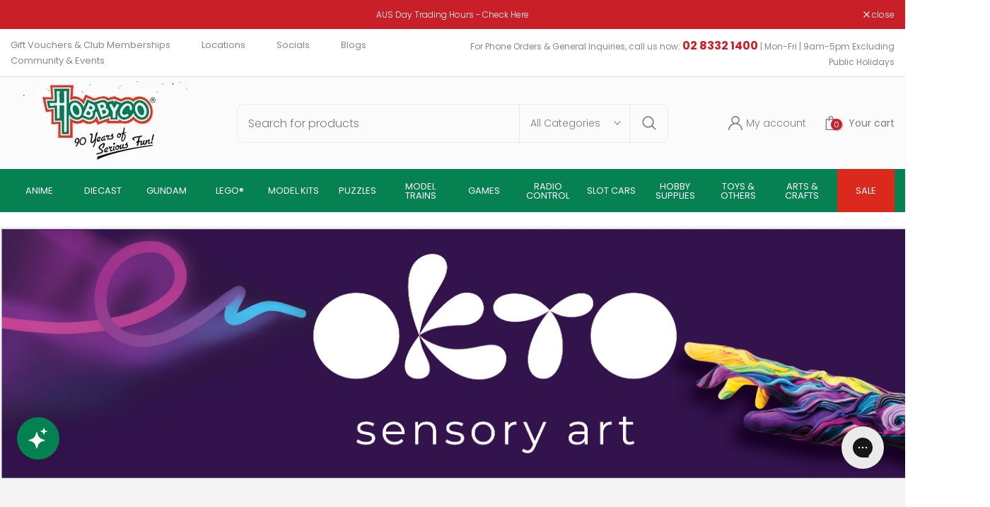

--- FILE ---
content_type: text/html; charset=utf-8
request_url: https://www.hobbyco.com.au/collections/okto
body_size: 65968
content:
<!doctype html><html class="t4s-theme t4s-wrapper__custom rtl_false swatch_color_style_2 swatch_item_style1 pr_img_effect_2 enable_eff_img1_true badge_shape_horizontal_list css_for_wis_app_true shadow_round_img_ is-remove-unavai-1 t4s_compare_true t4s-cart-count-0 t4s-pr-ellipsis-false
 no-js" lang="en">
  <head>
 
<meta charset="utf-8">
    <meta http-equiv="X-UA-Compatible" content="IE=edge">
    <meta name="viewport" content="width=device-width, initial-scale=1, height=device-height, minimum-scale=1.0, maximum-scale=1.0">
    <meta name="theme-color" content="#fff">
    <link rel="canonical" href="https://www.hobbyco.com.au/collections/okto">
    <link rel="preconnect" href="https://cdn.shopify.com" crossorigin><link rel="shortcut icon" type="image/png" href="//www.hobbyco.com.au/cdn/shop/files/hobbyco-favicon-circle_56c93502-d981-4b02-a4ff-6fc5dd765033.png?crop=center&height=32&v=1670984367&width=32"><link id="t4s-favico" rel="apple-touch-icon-precomposed" type="image/png" sizes="152x152" href="//www.hobbyco.com.au/cdn/shop/files/hobbyco-favicon-circle_56c93502-d981-4b02-a4ff-6fc5dd765033.png?crop=center&height=152&v=1670984367&width=152"><link rel="preconnect" href="https://fonts.googleapis.com">
<link rel="preconnect" href="https://fonts.gstatic.com" crossorigin="">
<link href="https://fonts.googleapis.com/css2?family=Poppins:ital,wght@0,100;0,200;0,300;0,400;0,500;0,600;0,700;0,800;0,900;1,100;1,200;1,300;1,400;1,500;1,600;1,700;1,800;1,900&amp;family=Raleway:ital,wght@0,100;0,200;0,300;0,400;0,500;0,600;0,700;0,800;0,900;1,100;1,200;1,300;1,400;1,500;1,600;1,700;1,800;1,900&amp;display=swap" rel="stylesheet">
 <title>Shop Okto Clay | Sensory Kits &amp; Art For Adults | Hobbyco - Est.1935</title>

    <meta name="description" content="OKTO sensory kits are a great way of expanding your creative skills. Shop for sensory kits and other creative and educational products at Hobbyco today."><meta name="keywords" content="Okto, Hobbyco, www.hobbyco.com.au" /><meta name="author" content="T4s">
<meta property="og:site_name" content="Hobbyco">
<meta property="og:url" content="https://www.hobbyco.com.au/collections/okto">
<meta property="og:title" content="Shop Okto Clay | Sensory Kits &amp; Art For Adults | Hobbyco - Est.1935">
<meta property="og:type" content="website">
<meta property="og:description" content="OKTO sensory kits are a great way of expanding your creative skills. Shop for sensory kits and other creative and educational products at Hobbyco today."><meta property="og:image" content="http://www.hobbyco.com.au/cdn/shop/files/Hobbyco_90th_Log_-_400px_x_186px.gif?v=1759969965">
  <meta property="og:image:secure_url" content="https://www.hobbyco.com.au/cdn/shop/files/Hobbyco_90th_Log_-_400px_x_186px.gif?v=1759969965">
  <meta property="og:image:width" content="400">
  <meta property="og:image:height" content="186"><meta name="twitter:site" content="@shopify"><meta name="twitter:card" content="summary_large_image">
<meta name="twitter:title" content="Shop Okto Clay | Sensory Kits &amp; Art For Adults | Hobbyco - Est.1935">
<meta name="twitter:description" content="OKTO sensory kits are a great way of expanding your creative skills. Shop for sensory kits and other creative and educational products at Hobbyco today."><script src="//www.hobbyco.com.au/cdn/shop/t/49/assets/lazysizes.min.js?v=19113999703148210021721712204" async="async"></script>
    <script src="//www.hobbyco.com.au/cdn/shop/t/49/assets/global.min.js?v=4393933175034925681721712203" defer="defer"></script>
    <script>window.performance && window.performance.mark && window.performance.mark('shopify.content_for_header.start');</script><meta name="facebook-domain-verification" content="xpjmbbmxf58w9vwebbfv45iod8gl83">
<meta name="google-site-verification" content="qrohhrJ208cM7i7uIQS-_61YWkd-hkwnPILRPj71zRw">
<meta id="shopify-digital-wallet" name="shopify-digital-wallet" content="/58590953628/digital_wallets/dialog">
<meta name="shopify-checkout-api-token" content="44c1395515d2138a53e8176ac7cd9146">
<meta id="in-context-paypal-metadata" data-shop-id="58590953628" data-venmo-supported="false" data-environment="production" data-locale="en_US" data-paypal-v4="true" data-currency="AUD">
<link rel="alternate" type="application/atom+xml" title="Feed" href="/collections/okto.atom" />
<link rel="next" href="/collections/okto?page=2">
<link rel="alternate" type="application/json+oembed" href="https://www.hobbyco.com.au/collections/okto.oembed">
<script async="async" src="/checkouts/internal/preloads.js?locale=en-AU"></script>
<link rel="preconnect" href="https://shop.app" crossorigin="anonymous">
<script async="async" src="https://shop.app/checkouts/internal/preloads.js?locale=en-AU&shop_id=58590953628" crossorigin="anonymous"></script>
<script id="apple-pay-shop-capabilities" type="application/json">{"shopId":58590953628,"countryCode":"AU","currencyCode":"AUD","merchantCapabilities":["supports3DS"],"merchantId":"gid:\/\/shopify\/Shop\/58590953628","merchantName":"Hobbyco","requiredBillingContactFields":["postalAddress","email","phone"],"requiredShippingContactFields":["postalAddress","email","phone"],"shippingType":"shipping","supportedNetworks":["visa","masterCard","amex","jcb"],"total":{"type":"pending","label":"Hobbyco","amount":"1.00"},"shopifyPaymentsEnabled":true,"supportsSubscriptions":true}</script>
<script id="shopify-features" type="application/json">{"accessToken":"44c1395515d2138a53e8176ac7cd9146","betas":["rich-media-storefront-analytics"],"domain":"www.hobbyco.com.au","predictiveSearch":true,"shopId":58590953628,"locale":"en"}</script>
<script>var Shopify = Shopify || {};
Shopify.shop = "hobbyco1935.myshopify.com";
Shopify.locale = "en";
Shopify.currency = {"active":"AUD","rate":"1.0"};
Shopify.country = "AU";
Shopify.theme = {"name":"LIVE SITE ocolus-v1-2-0 Demo 23","id":136834056348,"schema_name":"Ocolus","schema_version":"1.2.0","theme_store_id":null,"role":"main"};
Shopify.theme.handle = "null";
Shopify.theme.style = {"id":null,"handle":null};
Shopify.cdnHost = "www.hobbyco.com.au/cdn";
Shopify.routes = Shopify.routes || {};
Shopify.routes.root = "/";</script>
<script type="module">!function(o){(o.Shopify=o.Shopify||{}).modules=!0}(window);</script>
<script>!function(o){function n(){var o=[];function n(){o.push(Array.prototype.slice.apply(arguments))}return n.q=o,n}var t=o.Shopify=o.Shopify||{};t.loadFeatures=n(),t.autoloadFeatures=n()}(window);</script>
<script>
  window.ShopifyPay = window.ShopifyPay || {};
  window.ShopifyPay.apiHost = "shop.app\/pay";
  window.ShopifyPay.redirectState = null;
</script>
<script id="shop-js-analytics" type="application/json">{"pageType":"collection"}</script>
<script defer="defer" async type="module" src="//www.hobbyco.com.au/cdn/shopifycloud/shop-js/modules/v2/client.init-shop-cart-sync_BT-GjEfc.en.esm.js"></script>
<script defer="defer" async type="module" src="//www.hobbyco.com.au/cdn/shopifycloud/shop-js/modules/v2/chunk.common_D58fp_Oc.esm.js"></script>
<script defer="defer" async type="module" src="//www.hobbyco.com.au/cdn/shopifycloud/shop-js/modules/v2/chunk.modal_xMitdFEc.esm.js"></script>
<script type="module">
  await import("//www.hobbyco.com.au/cdn/shopifycloud/shop-js/modules/v2/client.init-shop-cart-sync_BT-GjEfc.en.esm.js");
await import("//www.hobbyco.com.au/cdn/shopifycloud/shop-js/modules/v2/chunk.common_D58fp_Oc.esm.js");
await import("//www.hobbyco.com.au/cdn/shopifycloud/shop-js/modules/v2/chunk.modal_xMitdFEc.esm.js");

  window.Shopify.SignInWithShop?.initShopCartSync?.({"fedCMEnabled":true,"windoidEnabled":true});

</script>
<script>
  window.Shopify = window.Shopify || {};
  if (!window.Shopify.featureAssets) window.Shopify.featureAssets = {};
  window.Shopify.featureAssets['shop-js'] = {"shop-cart-sync":["modules/v2/client.shop-cart-sync_DZOKe7Ll.en.esm.js","modules/v2/chunk.common_D58fp_Oc.esm.js","modules/v2/chunk.modal_xMitdFEc.esm.js"],"init-fed-cm":["modules/v2/client.init-fed-cm_B6oLuCjv.en.esm.js","modules/v2/chunk.common_D58fp_Oc.esm.js","modules/v2/chunk.modal_xMitdFEc.esm.js"],"shop-cash-offers":["modules/v2/client.shop-cash-offers_D2sdYoxE.en.esm.js","modules/v2/chunk.common_D58fp_Oc.esm.js","modules/v2/chunk.modal_xMitdFEc.esm.js"],"shop-login-button":["modules/v2/client.shop-login-button_QeVjl5Y3.en.esm.js","modules/v2/chunk.common_D58fp_Oc.esm.js","modules/v2/chunk.modal_xMitdFEc.esm.js"],"pay-button":["modules/v2/client.pay-button_DXTOsIq6.en.esm.js","modules/v2/chunk.common_D58fp_Oc.esm.js","modules/v2/chunk.modal_xMitdFEc.esm.js"],"shop-button":["modules/v2/client.shop-button_DQZHx9pm.en.esm.js","modules/v2/chunk.common_D58fp_Oc.esm.js","modules/v2/chunk.modal_xMitdFEc.esm.js"],"avatar":["modules/v2/client.avatar_BTnouDA3.en.esm.js"],"init-windoid":["modules/v2/client.init-windoid_CR1B-cfM.en.esm.js","modules/v2/chunk.common_D58fp_Oc.esm.js","modules/v2/chunk.modal_xMitdFEc.esm.js"],"init-shop-for-new-customer-accounts":["modules/v2/client.init-shop-for-new-customer-accounts_C_vY_xzh.en.esm.js","modules/v2/client.shop-login-button_QeVjl5Y3.en.esm.js","modules/v2/chunk.common_D58fp_Oc.esm.js","modules/v2/chunk.modal_xMitdFEc.esm.js"],"init-shop-email-lookup-coordinator":["modules/v2/client.init-shop-email-lookup-coordinator_BI7n9ZSv.en.esm.js","modules/v2/chunk.common_D58fp_Oc.esm.js","modules/v2/chunk.modal_xMitdFEc.esm.js"],"init-shop-cart-sync":["modules/v2/client.init-shop-cart-sync_BT-GjEfc.en.esm.js","modules/v2/chunk.common_D58fp_Oc.esm.js","modules/v2/chunk.modal_xMitdFEc.esm.js"],"shop-toast-manager":["modules/v2/client.shop-toast-manager_DiYdP3xc.en.esm.js","modules/v2/chunk.common_D58fp_Oc.esm.js","modules/v2/chunk.modal_xMitdFEc.esm.js"],"init-customer-accounts":["modules/v2/client.init-customer-accounts_D9ZNqS-Q.en.esm.js","modules/v2/client.shop-login-button_QeVjl5Y3.en.esm.js","modules/v2/chunk.common_D58fp_Oc.esm.js","modules/v2/chunk.modal_xMitdFEc.esm.js"],"init-customer-accounts-sign-up":["modules/v2/client.init-customer-accounts-sign-up_iGw4briv.en.esm.js","modules/v2/client.shop-login-button_QeVjl5Y3.en.esm.js","modules/v2/chunk.common_D58fp_Oc.esm.js","modules/v2/chunk.modal_xMitdFEc.esm.js"],"shop-follow-button":["modules/v2/client.shop-follow-button_CqMgW2wH.en.esm.js","modules/v2/chunk.common_D58fp_Oc.esm.js","modules/v2/chunk.modal_xMitdFEc.esm.js"],"checkout-modal":["modules/v2/client.checkout-modal_xHeaAweL.en.esm.js","modules/v2/chunk.common_D58fp_Oc.esm.js","modules/v2/chunk.modal_xMitdFEc.esm.js"],"shop-login":["modules/v2/client.shop-login_D91U-Q7h.en.esm.js","modules/v2/chunk.common_D58fp_Oc.esm.js","modules/v2/chunk.modal_xMitdFEc.esm.js"],"lead-capture":["modules/v2/client.lead-capture_BJmE1dJe.en.esm.js","modules/v2/chunk.common_D58fp_Oc.esm.js","modules/v2/chunk.modal_xMitdFEc.esm.js"],"payment-terms":["modules/v2/client.payment-terms_Ci9AEqFq.en.esm.js","modules/v2/chunk.common_D58fp_Oc.esm.js","modules/v2/chunk.modal_xMitdFEc.esm.js"]};
</script>
<script>(function() {
  var isLoaded = false;
  function asyncLoad() {
    if (isLoaded) return;
    isLoaded = true;
    var urls = ["https:\/\/frankie.hiplee.com\/scripts\/ha_953beb68f5750ae9e650ba8a2ff7867d.js?shop=hobbyco1935.myshopify.com","https:\/\/config.gorgias.chat\/bundle-loader\/01GYCCBV9YM2NRXK0JKQQV92B3?source=shopify1click\u0026shop=hobbyco1935.myshopify.com","https:\/\/cdn.logbase.io\/lb-upsell-wrapper.js?shop=hobbyco1935.myshopify.com","https:\/\/cdn-bundler.nice-team.net\/app\/js\/bundler.js?shop=hobbyco1935.myshopify.com","https:\/\/creditsyard.com\/js\/integrations\/script.js?shop=hobbyco1935.myshopify.com","\/\/cdn.shopify.com\/proxy\/ccbb1fc346631981b385336d89db678545e8c211e8031a70d988742dfb89dec4\/forms-akamai.smsbump.com\/869239\/form_370481.js?ver=1747351909\u0026shop=hobbyco1935.myshopify.com\u0026sp-cache-control=cHVibGljLCBtYXgtYWdlPTkwMA","\/\/cdn.shopify.com\/proxy\/20188fb42b15095b37c428aa8a796a3f835ad8f4f7c171867ecfacfbbede6222\/forms-akamai.smsbump.com\/869239\/form_377026.js?ver=1747871367\u0026shop=hobbyco1935.myshopify.com\u0026sp-cache-control=cHVibGljLCBtYXgtYWdlPTkwMA","https:\/\/cdn.9gtb.com\/loader.js?g_cvt_id=9670c9ed-9f98-4574-88d4-fca90fe1606d\u0026shop=hobbyco1935.myshopify.com","https:\/\/cdn.shopify.com\/s\/files\/1\/0585\/9095\/3628\/t\/49\/assets\/instant-pixel-site_ea6e4d269163480496e3e7e7876dc995.js?v=1768571488\u0026shop=hobbyco1935.myshopify.com"];
    for (var i = 0; i < urls.length; i++) {
      var s = document.createElement('script');
      s.type = 'text/javascript';
      s.async = true;
      s.src = urls[i];
      var x = document.getElementsByTagName('script')[0];
      x.parentNode.insertBefore(s, x);
    }
  };
  if(window.attachEvent) {
    window.attachEvent('onload', asyncLoad);
  } else {
    window.addEventListener('load', asyncLoad, false);
  }
})();</script>
<script id="__st">var __st={"a":58590953628,"offset":39600,"reqid":"26f2b6c3-d1a8-48e6-88a8-27c3365eb9b0-1769441327","pageurl":"www.hobbyco.com.au\/collections\/okto","u":"47fe2dad6c6d","p":"collection","rtyp":"collection","rid":292292165788};</script>
<script>window.ShopifyPaypalV4VisibilityTracking = true;</script>
<script id="captcha-bootstrap">!function(){'use strict';const t='contact',e='account',n='new_comment',o=[[t,t],['blogs',n],['comments',n],[t,'customer']],c=[[e,'customer_login'],[e,'guest_login'],[e,'recover_customer_password'],[e,'create_customer']],r=t=>t.map((([t,e])=>`form[action*='/${t}']:not([data-nocaptcha='true']) input[name='form_type'][value='${e}']`)).join(','),a=t=>()=>t?[...document.querySelectorAll(t)].map((t=>t.form)):[];function s(){const t=[...o],e=r(t);return a(e)}const i='password',u='form_key',d=['recaptcha-v3-token','g-recaptcha-response','h-captcha-response',i],f=()=>{try{return window.sessionStorage}catch{return}},m='__shopify_v',_=t=>t.elements[u];function p(t,e,n=!1){try{const o=window.sessionStorage,c=JSON.parse(o.getItem(e)),{data:r}=function(t){const{data:e,action:n}=t;return t[m]||n?{data:e,action:n}:{data:t,action:n}}(c);for(const[e,n]of Object.entries(r))t.elements[e]&&(t.elements[e].value=n);n&&o.removeItem(e)}catch(o){console.error('form repopulation failed',{error:o})}}const l='form_type',E='cptcha';function T(t){t.dataset[E]=!0}const w=window,h=w.document,L='Shopify',v='ce_forms',y='captcha';let A=!1;((t,e)=>{const n=(g='f06e6c50-85a8-45c8-87d0-21a2b65856fe',I='https://cdn.shopify.com/shopifycloud/storefront-forms-hcaptcha/ce_storefront_forms_captcha_hcaptcha.v1.5.2.iife.js',D={infoText:'Protected by hCaptcha',privacyText:'Privacy',termsText:'Terms'},(t,e,n)=>{const o=w[L][v],c=o.bindForm;if(c)return c(t,g,e,D).then(n);var r;o.q.push([[t,g,e,D],n]),r=I,A||(h.body.append(Object.assign(h.createElement('script'),{id:'captcha-provider',async:!0,src:r})),A=!0)});var g,I,D;w[L]=w[L]||{},w[L][v]=w[L][v]||{},w[L][v].q=[],w[L][y]=w[L][y]||{},w[L][y].protect=function(t,e){n(t,void 0,e),T(t)},Object.freeze(w[L][y]),function(t,e,n,w,h,L){const[v,y,A,g]=function(t,e,n){const i=e?o:[],u=t?c:[],d=[...i,...u],f=r(d),m=r(i),_=r(d.filter((([t,e])=>n.includes(e))));return[a(f),a(m),a(_),s()]}(w,h,L),I=t=>{const e=t.target;return e instanceof HTMLFormElement?e:e&&e.form},D=t=>v().includes(t);t.addEventListener('submit',(t=>{const e=I(t);if(!e)return;const n=D(e)&&!e.dataset.hcaptchaBound&&!e.dataset.recaptchaBound,o=_(e),c=g().includes(e)&&(!o||!o.value);(n||c)&&t.preventDefault(),c&&!n&&(function(t){try{if(!f())return;!function(t){const e=f();if(!e)return;const n=_(t);if(!n)return;const o=n.value;o&&e.removeItem(o)}(t);const e=Array.from(Array(32),(()=>Math.random().toString(36)[2])).join('');!function(t,e){_(t)||t.append(Object.assign(document.createElement('input'),{type:'hidden',name:u})),t.elements[u].value=e}(t,e),function(t,e){const n=f();if(!n)return;const o=[...t.querySelectorAll(`input[type='${i}']`)].map((({name:t})=>t)),c=[...d,...o],r={};for(const[a,s]of new FormData(t).entries())c.includes(a)||(r[a]=s);n.setItem(e,JSON.stringify({[m]:1,action:t.action,data:r}))}(t,e)}catch(e){console.error('failed to persist form',e)}}(e),e.submit())}));const S=(t,e)=>{t&&!t.dataset[E]&&(n(t,e.some((e=>e===t))),T(t))};for(const o of['focusin','change'])t.addEventListener(o,(t=>{const e=I(t);D(e)&&S(e,y())}));const B=e.get('form_key'),M=e.get(l),P=B&&M;t.addEventListener('DOMContentLoaded',(()=>{const t=y();if(P)for(const e of t)e.elements[l].value===M&&p(e,B);[...new Set([...A(),...v().filter((t=>'true'===t.dataset.shopifyCaptcha))])].forEach((e=>S(e,t)))}))}(h,new URLSearchParams(w.location.search),n,t,e,['guest_login'])})(!1,!0)}();</script>
<script integrity="sha256-4kQ18oKyAcykRKYeNunJcIwy7WH5gtpwJnB7kiuLZ1E=" data-source-attribution="shopify.loadfeatures" defer="defer" src="//www.hobbyco.com.au/cdn/shopifycloud/storefront/assets/storefront/load_feature-a0a9edcb.js" crossorigin="anonymous"></script>
<script crossorigin="anonymous" defer="defer" src="//www.hobbyco.com.au/cdn/shopifycloud/storefront/assets/shopify_pay/storefront-65b4c6d7.js?v=20250812"></script>
<script data-source-attribution="shopify.dynamic_checkout.dynamic.init">var Shopify=Shopify||{};Shopify.PaymentButton=Shopify.PaymentButton||{isStorefrontPortableWallets:!0,init:function(){window.Shopify.PaymentButton.init=function(){};var t=document.createElement("script");t.src="https://www.hobbyco.com.au/cdn/shopifycloud/portable-wallets/latest/portable-wallets.en.js",t.type="module",document.head.appendChild(t)}};
</script>
<script data-source-attribution="shopify.dynamic_checkout.buyer_consent">
  function portableWalletsHideBuyerConsent(e){var t=document.getElementById("shopify-buyer-consent"),n=document.getElementById("shopify-subscription-policy-button");t&&n&&(t.classList.add("hidden"),t.setAttribute("aria-hidden","true"),n.removeEventListener("click",e))}function portableWalletsShowBuyerConsent(e){var t=document.getElementById("shopify-buyer-consent"),n=document.getElementById("shopify-subscription-policy-button");t&&n&&(t.classList.remove("hidden"),t.removeAttribute("aria-hidden"),n.addEventListener("click",e))}window.Shopify?.PaymentButton&&(window.Shopify.PaymentButton.hideBuyerConsent=portableWalletsHideBuyerConsent,window.Shopify.PaymentButton.showBuyerConsent=portableWalletsShowBuyerConsent);
</script>
<script data-source-attribution="shopify.dynamic_checkout.cart.bootstrap">document.addEventListener("DOMContentLoaded",(function(){function t(){return document.querySelector("shopify-accelerated-checkout-cart, shopify-accelerated-checkout")}if(t())Shopify.PaymentButton.init();else{new MutationObserver((function(e,n){t()&&(Shopify.PaymentButton.init(),n.disconnect())})).observe(document.body,{childList:!0,subtree:!0})}}));
</script>
<link id="shopify-accelerated-checkout-styles" rel="stylesheet" media="screen" href="https://www.hobbyco.com.au/cdn/shopifycloud/portable-wallets/latest/accelerated-checkout-backwards-compat.css" crossorigin="anonymous">
<style id="shopify-accelerated-checkout-cart">
        #shopify-buyer-consent {
  margin-top: 1em;
  display: inline-block;
  width: 100%;
}

#shopify-buyer-consent.hidden {
  display: none;
}

#shopify-subscription-policy-button {
  background: none;
  border: none;
  padding: 0;
  text-decoration: underline;
  font-size: inherit;
  cursor: pointer;
}

#shopify-subscription-policy-button::before {
  box-shadow: none;
}

      </style>

<script>window.performance && window.performance.mark && window.performance.mark('shopify.content_for_header.end');</script>
<link href="//www.hobbyco.com.au/cdn/shop/t/49/assets/base.css?v=117736826494036535581721712203" rel="stylesheet" type="text/css" media="all" /><style data-shopify>:root {
      
      /* CSS Variables */
    --wrapper-mw      : 1430px;--font-family-1: 'Poppins', sans-serif;--font-family-2: 'Poppins', sans-serif;--font-family-3: 'Poppins', sans-serif;--font-body-family: var(--font-family-1);--font-heading-family: var(--font-family-2);--t4s-success-color       : #27ae60;
    --t4s-success-color-rgb   : 39, 174, 96;
    --t4s-warning-color       : #e0b252;
    --t4s-warning-color-rgb   : 224, 178, 82;
    --t4s-error-color         : #EB001B;
    --t4s-error-color-rgb     : 235, 0, 27;
    --t4s-light-color         : #ffffff;
    --t4s-dark-color          : #23232C;
    --t4s-highlight-color     : #c91f28;
    --t4s-tooltip-background  : #c91f28;
    --t4s-tooltip-color       : #fff;
    --primary-sw-color        : #c91f28;
    --primary-sw-color-rgb    : 201, 31, 40;
    --border-sw-color         : #ddd;
    --secondary-sw-color      : #7b7b7b;
    --sale-price-color        : #c91f28;
    --primary-price-color     : #7b7b7b;
    --secondary-price-color   : #7b7b7b;
    
    --t4s-body-background     : #fff;
    --text-color              : #7b7b7b;
    --text-color-rgb          : 123, 123, 123;
    --heading-color           : #293341;
    --accent-color            : #c91f28;
    --accent-color-rgb        : 201, 31, 40;
    --accent-color-darken     : #87151b;
    --accent-color-hover      : var(--accent-color-darken);
    --secondary-color         : #23232c;
    --secondary-color-rgb     : 35, 35, 44;
    --link-color              : #7b7b7b;
    --link-color-hover        : #c91f28;
    --border-color            : #eeeeee;
    --border-color-rgb        : 238, 238, 238;
    --border-primary-color    : #eeeeee;
    --button-background       : #23232c;
    --button-color            : #fff;
    --button-background-hover : #c91f28;
    --button-color-hover      : #fff;

    --btn-radius              : 0px;
    --other-radius            : 0px;

    --sale-badge-primary    : #c91f28;
    --sale-badge-secondary         : #fff;
    --new-badge-primary     : #109533;
    --new-badge-secondary          : #fff;
    --preorder-badge-primary: #0774d7;
    --preorder-badge-secondary     : #fff;
    --soldout-badge-primary : #109533;
    --soldout-badge-secondary      : #fff;
    --custom-badge-primary  : #00A500;
    --custom-badge-secondary       : #fff;--aspect-ratiocus1: 1.2102564102564102;--aspect-ratiocus2: 1.4242424242424243;--aspect-ratiocus3: 1.0;/* Shopify related variables */
    --payment-terms-background-color: ;
    
    --lz-background: #f5f5f5;
    --lz-img: url("//www.hobbyco.com.au/cdn/shop/t/49/assets/t4s_loader.svg?v=161145368520569820011721712251");}

  html {
    font-size: 62.5%;
  }

  body {
    overflow-x: hidden;
    margin: 0;
    font-size:16px;
    letter-spacing: 0;
    color: var(--text-color);
    font-family: var(--font-body-family);
    line-height: 1.7;
    font-weight: 300;
    -webkit-font-smoothing: auto;
    -moz-osx-font-smoothing: auto;
    background-color: var(--t4s-body-background);
  }
  /*
  @media screen and (min-width: 750px) {
    body {
      font-size: 1.6rem;
    }
  }
  */

  h1, h2, h3, h4, h5, h6, .t4s_as_title {
    color: var(--heading-color);
    font-family: var(--font-heading-family);
    line-height: 1.4;
    font-weight: 600;
    letter-spacing: 0;
  }
  h1 { font-size: 37px }
  h2 { font-size: 29px }
  h3 { font-size: 23px }
  h4 { font-size: 18px }
  h5 { font-size: 17px }
  h6 { font-size: 15.5px }
  a,.t4s_as_link {
    /* font-family: var(--font-link-family); */
    color: var(--link-color);
  }
  a:hover,.t4s_as_link:hover {
    color: var(--link-color-hover);
  }
  button,
  input,
  optgroup,
  select,
  textarea {
    border-color: var(--border-color);
  }
  .t4s_as_button,
  button,
  input[type="button"]:not(.t4s-btn),
  input[type="reset"],
  input[type="submit"]:not(.t4s-btn) {
    font-family: var(--font-button-family);
    color: var(--button-color);
    background-color: var(--button-background);
    border-color: var(--button-background);
  }
  .t4s_as_button:hover,
  button:hover,
  input[type="button"]:not(.t4s-btn):hover, 
  input[type="reset"]:hover,
  input[type="submit"]:not(.t4s-btn):hover  {
    color: var(--button-color-hover);
    background-color: var(--button-background-hover);
    border-color: var(--button-background-hover);
  }
  
  .t4s-cp,.t4s-color-accent { color : var(--accent-color) }.t4s-ct,.t4s-color-text { color : var(--text-color) }.t4s-ch,.t4ss-color-heading { color : var(--heading-color) }.t4s-csecondary { color : var(--secondary-color ) }
  
  .t4s-fnt-fm-1 {
    font-family: var(--font-family-1,) !important;
  }
  .t4s-fnt-fm-2 {
    font-family: var(--font-family-2,) !important;
  }
  .t4s-fnt-fm-3 {
    font-family: var(--font-family-3,) !important;
  }
  .t4s-fnt-fm-4 {
    font-family: var(--font-family-4,) !important;
  }
  .t4s-fnt-fm-5 {
    font-family: var(--font-family-5,) !important;
  }
  .t4s-cr {
      color: var(--t4s-highlight-color);
  }
  .t4s-price__sale { color: var(--primary-price-color); }.t4s-fix-overflow.t4s-row { max-width: 100vw;margin-left: auto;margin-right: auto;}.lazyloadt4s-opt {opacity: 1 !important;transition: opacity 0s, transform 1s !important;}.t4s-d-block {display: block;}.t4s-d-none {display: none;}@media (min-width: 768px) {.t4s-d-md-block {display: block;}.t4s-d-md-none {display: none; }}@media (min-width: 1025px) {.t4s-d-lg-block {display: block;}.t4s-d-lg-none {display: none; }}</style><script>
  const isBehaviorSmooth = 'scrollBehavior' in document.documentElement.style && getComputedStyle(document.documentElement).scrollBehavior === 'smooth';
  const t4sXMLHttpRequest = window.XMLHttpRequest, documentElementT4s = document.documentElement; documentElementT4s.className = documentElementT4s.className.replace('no-js', 'js');function loadImageT4s(_this) { _this.classList.add('lazyloadt4sed')};(function() { const matchMediaHoverT4s = (window.matchMedia('(-moz-touch-enabled: 1), (hover: none)')).matches; documentElementT4s.className += ((window.CSS && window.CSS.supports('(position: sticky) or (position: -webkit-sticky)')) ? ' t4sp-sticky' : ' t4sp-no-sticky'); documentElementT4s.className += matchMediaHoverT4s ? ' t4sp-no-hover' : ' t4sp-hover'; window.onpageshow = function() { if (performance.navigation.type === 2) {document.dispatchEvent(new CustomEvent('cart:refresh'))} }; if (!matchMediaHoverT4s && window.width > 1024) { document.addEventListener('mousemove', function(evt) { documentElementT4s.classList.replace('t4sp-no-hover','t4sp-hover'); document.dispatchEvent(new CustomEvent('theme:hover')); }, {once : true} ); } }());</script><link rel="stylesheet" href="//www.hobbyco.com.au/cdn/shop/t/49/assets/ecomrise-colors.css?v=111603181540343972631721712203" media="print" onload="this.media='all'">
<script>
	window.StoreCreditInit = {
		shop: 'hobbyco1935.myshopify.com',
		cashback_widget_status: 0
	}
</script>




    <script type="text/javascript">
    (function(c,l,a,r,i,t,y){
        c[a]=c[a]||function(){(c[a].q=c[a].q||[]).push(arguments)};
        t=l.createElement(r);t.async=1;t.src="https://www.clarity.ms/tag/"+i;
        y=l.getElementsByTagName(r)[0];y.parentNode.insertBefore(t,y);
    })(window, document, "clarity", "script", "jgwwt0orp8");
</script>

    



    <script>
    (function(w,d,t,r,u)
    {
        var f,n,i;
        w[u]=w[u]||[],f=function()
        {
            var o={ti:"97187650", enableAutoSpaTracking: true};
            o.q=w[u],w[u]=new UET(o),w[u].push("pageLoad")
        },
        n=d.createElement(t),n.src=r,n.async=1,n.onload=n.onreadystatechange=function()
        {
            var s=this.readyState;
            s&&s!=="loaded"&&s!=="complete"||(f(),n.onload=n.onreadystatechange=null)
        },
        i=d.getElementsByTagName(t)[0],i.parentNode.insertBefore(n,i)
    })
    (window,document,"script","//bat.bing.com/bat.js","uetq");
</script>
<script>
  window.uetq = window.uetq || [];
  window.uetq.push('event', 'PRODUCT_PURCHASE', {
    "ecomm_prodid": "",
    "ecomm_pagetype": "PURCHASE",
    "revenue_value": 0.0,
    "currency": "AUD"
  });
</script>

<script>
  (function(w,d,t,r,u){
    var f,n,i;
    w[u]=w[u]||[],f=function(){
      var o={ti:"97187650"};
      o.q=w[u],w[u]=new UET(o),w[u].push("pageLoad")
    },
    n=d.createElement(t),n.src=r,n.async=1,n.onload=n.onreadystatechange=function(){
      var s=this.readyState;
      s && s!=="loaded" && s!=="complete" || (f(),n.onload=n.onreadystatechange=null)
    },
    i=d.getElementsByTagName(t)[0],i.parentNode.insertBefore(n,i)
  })(window,document,"script","//bat.bing.com/bat.js","uetq");
</script>

    
<!-- BEGIN app block: shopify://apps/gorgias-live-chat-helpdesk/blocks/gorgias/a66db725-7b96-4e3f-916e-6c8e6f87aaaa -->
<script defer data-gorgias-loader-chat src="https://config.gorgias.chat/bundle-loader/shopify/hobbyco1935.myshopify.com"></script>


<script defer data-gorgias-loader-convert  src="https://content.9gtb.com/loader.js"></script>


<script defer data-gorgias-loader-mailto-replace  src="https://config.gorgias.help/api/contact-forms/replace-mailto-script.js?shopName=hobbyco1935"></script>


<!-- END app block --><!-- BEGIN app block: shopify://apps/zapiet-pickup-delivery/blocks/app-embed/5599aff0-8af1-473a-a372-ecd72a32b4d5 -->









    <style>#storePickupApp {
}</style>




<script type="text/javascript">
    var zapietTranslations = {};

    window.ZapietMethods = {"shipping":{"active":true,"enabled":true,"name":"Shipping","sort":1,"status":{"condition":"price","operator":"morethan","value":0,"enabled":true,"product_conditions":{"enabled":false,"value":"Delivery Only,Pickup Only","enable":false,"property":"tags","hide_button":false}},"button":{"type":"default","default":"","hover":"","active":""}},"delivery":{"active":false,"enabled":false,"name":"Delivery","sort":2,"status":{"condition":"price","operator":"morethan","value":0,"enabled":true,"product_conditions":{"enabled":false,"value":"Pickup Only,Shipping Only","enable":false,"property":"tags","hide_button":false}},"button":{"type":"default","default":"","hover":"","active":""}},"pickup":{"active":false,"enabled":true,"name":"Pickup","sort":3,"status":{"condition":"price","operator":"morethan","value":0,"enabled":true,"product_conditions":{"enabled":true,"value":"no-pickup","enable":false,"property":"tags","hide_button":true}},"button":{"type":"default","default":"","hover":"","active":""}}}
    window.ZapietEvent = {
        listen: function(eventKey, callback) {
            if (!this.listeners) {
                this.listeners = [];
            }
            this.listeners.push({
                eventKey: eventKey,
                callback: callback
            });
        },
    };

    

    
        
        var language_settings = {"enable_app":true,"enable_geo_search_for_pickups":false,"pickup_region_filter_enabled":false,"pickup_region_filter_field":null,"currency":"AUD","weight_format":"kg","pickup.enable_map":false,"delivery_validation_method":"exact_postcode_matching","base_country_name":"Australia","base_country_code":"AU","method_display_style":"default","default_method_display_style":"classic","date_format":"l, F j, Y","time_format":"h:i A","week_day_start":"Sun","pickup_address_format":"<span class=\"name\"><strong>{{company_name}}</strong></span><span class=\"address\">{{address_line_1}}<br />{{city}}, {{postal_code}}</span><span class=\"distance\">{{distance}}</span>{{more_information}}","rates_enabled":true,"payment_customization_enabled":false,"distance_format":"km","enable_delivery_address_autocompletion":false,"enable_delivery_current_location":false,"enable_pickup_address_autocompletion":false,"pickup_date_picker_enabled":true,"pickup_time_picker_enabled":true,"delivery_note_enabled":false,"delivery_note_required":false,"delivery_date_picker_enabled":true,"delivery_time_picker_enabled":true,"shipping.date_picker_enabled":false,"delivery_validate_cart":false,"pickup_validate_cart":false,"gmak":"","enable_checkout_locale":true,"enable_checkout_url":true,"disable_widget_for_digital_items":false,"disable_widget_for_product_handles":"gift-card","colors":{"widget_active_background_color":null,"widget_active_border_color":null,"widget_active_icon_color":null,"widget_active_text_color":null,"widget_inactive_background_color":null,"widget_inactive_border_color":null,"widget_inactive_icon_color":null,"widget_inactive_text_color":null},"delivery_validator":{"enabled":false,"show_on_page_load":true,"sticky":true},"checkout":{"delivery":{"discount_code":"","prepopulate_shipping_address":true,"preselect_first_available_time":true},"pickup":{"discount_code":null,"prepopulate_shipping_address":true,"customer_phone_required":false,"preselect_first_location":true,"preselect_first_available_time":true},"shipping":{"discount_code":null}},"day_name_attribute_enabled":false,"methods":{"shipping":{"active":true,"enabled":true,"name":"Shipping","sort":1,"status":{"condition":"price","operator":"morethan","value":0,"enabled":true,"product_conditions":{"enabled":false,"value":"Delivery Only,Pickup Only","enable":false,"property":"tags","hide_button":false}},"button":{"type":"default","default":"","hover":"","active":""}},"delivery":{"active":false,"enabled":false,"name":"Delivery","sort":2,"status":{"condition":"price","operator":"morethan","value":0,"enabled":true,"product_conditions":{"enabled":false,"value":"Pickup Only,Shipping Only","enable":false,"property":"tags","hide_button":false}},"button":{"type":"default","default":"","hover":"","active":""}},"pickup":{"active":false,"enabled":true,"name":"Pickup","sort":3,"status":{"condition":"price","operator":"morethan","value":0,"enabled":true,"product_conditions":{"enabled":true,"value":"no-pickup","enable":false,"property":"tags","hide_button":true}},"button":{"type":"default","default":"","hover":"","active":""}}},"translations":{"methods":{"shipping":"Shipping","pickup":"Pickups","delivery":"Delivery"},"calendar":{"january":"January","february":"February","march":"March","april":"April","may":"May","june":"June","july":"July","august":"August","september":"September","october":"October","november":"November","december":"December","sunday":"Sun","monday":"Mon","tuesday":"Tue","wednesday":"Wed","thursday":"Thu","friday":"Fri","saturday":"Sat","today":"","close":"","labelMonthNext":"Next month","labelMonthPrev":"Previous month","labelMonthSelect":"Select a month","labelYearSelect":"Select a year","and":"and","between":"between"},"pickup":{"checkout_button":"Checkout","location_label":"Choose a location.","could_not_find_location":"Sorry, we could not find your location.","datepicker_label":"Choose a date and time.","datepicker_placeholder":"Choose a date and time.","date_time_output":"{{DATE}} at {{TIME}}","location_placeholder":"Enter your postal code ...","filter_by_region_placeholder":"Filter by state/province","heading":"Store Pickup","note":"","max_order_total":"Maximum order value for pickup is $0.00","max_order_weight":"Maximum order weight for pickup is {{ weight }}","min_order_total":"Minimum order value for pickup is $0.00","min_order_weight":"Minimum order weight for pickup is {{ weight }}","pickup_note_error":"Please enter pickup instructions","more_information":"More information","no_date_time_selected":"Please select a date & time.","no_locations_found":"Sorry, pickup is not available for your selected items.","no_locations_region":"Sorry, pickup is not available in your region.","cart_eligibility_error":"Sorry, pickup is not available for your selected items.","method_not_available":"Not available","opening_hours":"Opening hours","locations_found":"About Click & Collect: Our team collects and processes Click & Collect orders from our online warehouse on Mondays, Wednesdays and Fridays. You’ll be notified once your order is ready for pickup.\nPlease select a pickup location:","pickup_note_label":"Please enter pickup instructions (optional)","pickup_note_label_required":"Please enter pickup instructions (required)","preselect_first_available_time":"Select a time","dates_not_available":"Sorry, your selected items are not currently available for pickup.","checkout_error":"Please select a date and time for pickup.","location_error":"Please select a pickup location."},"delivery":{"checkout_button":"Checkout","could_not_find_location":"Sorry, we could not find your location.","datepicker_label":"Choose a date and time.","datepicker_placeholder":"Choose a date and time.","date_time_output":"{{DATE}} between {{SLOT_START_TIME}} and {{SLOT_END_TIME}}","delivery_note_label":"Please enter delivery instructions (optional)","delivery_validator_button_label":"Go","delivery_validator_eligible_button_label":"Continue shopping","delivery_validator_eligible_button_link":"#","delivery_validator_eligible_content":"To start shopping just click the button below","delivery_validator_eligible_heading":"Great, we deliver to your area!","delivery_validator_error_button_label":"Continue shopping","delivery_validator_error_button_link":"#","delivery_validator_error_content":"Sorry, it looks like we have encountered an unexpected error. Please try again.","delivery_validator_error_heading":"An error occured","delivery_validator_not_eligible_button_label":"Continue shopping","delivery_validator_not_eligible_button_link":"#","delivery_validator_not_eligible_content":"You are more than welcome to continue browsing our store","delivery_validator_not_eligible_heading":"Sorry, we do not deliver to your area","delivery_validator_placeholder":"Enter your postal code ...","delivery_validator_prelude":"Do we deliver?","available":"Great! You are eligible for delivery.","heading":"Local Delivery","note":"Enter your postal code to check if you are eligible for local delivery:","max_order_total":"Maximum order value for delivery is $0.00","max_order_weight":"Maximum order weight for delivery is {{ weight }}","min_order_total":"Minimum order value for delivery is $0.00","min_order_weight":"Minimum order weight for delivery is {{ weight }}","delivery_note_error":"Please enter delivery instructions","no_date_time_selected":"Please select a date & time for delivery.","cart_eligibility_error":"Sorry, delivery is not available for your selected items.","method_not_available":"Not available","delivery_note_label_required":"Please enter delivery instructions (required)","location_placeholder":"Enter your postal code ...","preselect_first_available_time":"Select a time","not_available":"Sorry, delivery is not available in your area.","dates_not_available":"Sorry, your selected items are not currently available for delivery.","checkout_error":"Please enter a valid zipcode and select your preferred date and time for delivery."},"shipping":{"checkout_button":"Checkout","datepicker_placeholder":"Choose a date.","heading":"Shipping","note":"Please click the checkout button to continue.","max_order_total":"Maximum order value for shipping is $0.00","max_order_weight":"Maximum order weight for shipping is {{ weight }}","min_order_total":"Minimum order value for shipping is $0.00","min_order_weight":"Minimum order weight for shipping is {{ weight }}","shipping_note_error":"Please enter shipping instructions","cart_eligibility_error":"Sorry, shipping is not available for your selected items.","method_not_available":"Not available","shipping_note_label_required":"Please enter shipping instructions (required)","shipping_note_label":"Please enter shipping instructions (optional)","checkout_error":"Please choose a date for shipping."},"widget":{"zapiet_id_error":"There was a problem adding the Zapiet ID to your cart","attributes_error":"There was a problem adding the attributes to your cart","no_checkout_method_error":"Please select a delivery option","no_delivery_options_available":"No delivery options are available for your products","daily_limits_modal_title":"Some items in your cart are unavailable for the selected date.","daily_limits_modal_description":"Select a different date or adjust your cart.","daily_limits_modal_close_button":"Review products","daily_limits_modal_change_date_button":"Change date","daily_limits_modal_out_of_stock_label":"Out of stock","daily_limits_modal_only_left_label":"Only {{ quantity }} left","sms_consent":"I would like to receive SMS notifications about my order updates."},"order_status":{"pickup_details_heading":"Pickup details","pickup_details_text":"Your order will be ready for collection at our {{ Pickup-Location-Company }} location{% if Pickup-Date %} on {{ Pickup-Date | date: \"%A, %d %B\" }}{% if Pickup-Time %} at {{ Pickup-Time }}{% endif %}{% endif %}","delivery_details_heading":"Delivery details","delivery_details_text":"Your order will be delivered locally by our team{% if Delivery-Date %} on the {{ Delivery-Date | date: \"%A, %d %B\" }}{% if Delivery-Time %} between {{ Delivery-Time }}{% endif %}{% endif %}","shipping_details_heading":"Shipping details","shipping_details_text":"Your order will arrive soon{% if Shipping-Date %} on the {{ Shipping-Date | date: \"%A, %d %B\" }}{% endif %}"},"product_widget":{"title":"Delivery and pickup options:","pickup_at":"Pickup at {{ location }}","ready_for_collection":"Ready for collection from","on":"on","view_all_stores":"View all stores","pickup_not_available_item":"Pickup not available for this item","delivery_not_available_location":"Delivery not available for {{ postal_code }}","delivered_by":"Delivered by {{ date }}","delivered_today":"Delivered today","change":"Change","tomorrow":"tomorrow","today":"today","delivery_to":"Delivery to {{ postal_code }}","showing_options_for":"Showing options for {{ postal_code }}","modal_heading":"Select a store for pickup","modal_subheading":"Showing stores near {{ postal_code }}","show_opening_hours":"Show opening hours","hide_opening_hours":"Hide opening hours","closed":"Closed","input_placeholder":"Enter your postal code","input_button":"Check","input_error":"Add a postal code to check available delivery and pickup options.","pickup_available":"Pickup available","not_available":"Not available","select":"Select","selected":"Selected","find_a_store":"Find a store"},"shipping_language_code":"en","delivery_language_code":"en-AU","pickup_language_code":"en-CA"},"default_language":"en","region":"us-2","api_region":"api-us","enable_zapiet_id_all_items":false,"widget_restore_state_on_load":false,"draft_orders_enabled":false,"preselect_checkout_method":true,"widget_show_could_not_locate_div_error":true,"checkout_extension_enabled":false,"show_pickup_consent_checkbox":true,"show_delivery_consent_checkbox":false,"subscription_paused":false,"pickup_note_enabled":false,"pickup_note_required":false,"shipping_note_enabled":false,"shipping_note_required":false,"asset_url":"https://d1nsc3vx6l3v3t.cloudfront.net/7a829b9f-e63d-48b6-ac17-a8d9955e49e3/"};
        zapietTranslations["en"] = language_settings.translations;
    

    function initializeZapietApp() {
        var products = [];

        

        window.ZapietCachedSettings = {
            cached_config: {"enable_app":true,"enable_geo_search_for_pickups":false,"pickup_region_filter_enabled":false,"pickup_region_filter_field":null,"currency":"AUD","weight_format":"kg","pickup.enable_map":false,"delivery_validation_method":"exact_postcode_matching","base_country_name":"Australia","base_country_code":"AU","method_display_style":"default","default_method_display_style":"classic","date_format":"l, F j, Y","time_format":"h:i A","week_day_start":"Sun","pickup_address_format":"<span class=\"name\"><strong>{{company_name}}</strong></span><span class=\"address\">{{address_line_1}}<br />{{city}}, {{postal_code}}</span><span class=\"distance\">{{distance}}</span>{{more_information}}","rates_enabled":true,"payment_customization_enabled":false,"distance_format":"km","enable_delivery_address_autocompletion":false,"enable_delivery_current_location":false,"enable_pickup_address_autocompletion":false,"pickup_date_picker_enabled":true,"pickup_time_picker_enabled":true,"delivery_note_enabled":false,"delivery_note_required":false,"delivery_date_picker_enabled":true,"delivery_time_picker_enabled":true,"shipping.date_picker_enabled":false,"delivery_validate_cart":false,"pickup_validate_cart":false,"gmak":"","enable_checkout_locale":true,"enable_checkout_url":true,"disable_widget_for_digital_items":false,"disable_widget_for_product_handles":"gift-card","colors":{"widget_active_background_color":null,"widget_active_border_color":null,"widget_active_icon_color":null,"widget_active_text_color":null,"widget_inactive_background_color":null,"widget_inactive_border_color":null,"widget_inactive_icon_color":null,"widget_inactive_text_color":null},"delivery_validator":{"enabled":false,"show_on_page_load":true,"sticky":true},"checkout":{"delivery":{"discount_code":"","prepopulate_shipping_address":true,"preselect_first_available_time":true},"pickup":{"discount_code":null,"prepopulate_shipping_address":true,"customer_phone_required":false,"preselect_first_location":true,"preselect_first_available_time":true},"shipping":{"discount_code":null}},"day_name_attribute_enabled":false,"methods":{"shipping":{"active":true,"enabled":true,"name":"Shipping","sort":1,"status":{"condition":"price","operator":"morethan","value":0,"enabled":true,"product_conditions":{"enabled":false,"value":"Delivery Only,Pickup Only","enable":false,"property":"tags","hide_button":false}},"button":{"type":"default","default":"","hover":"","active":""}},"delivery":{"active":false,"enabled":false,"name":"Delivery","sort":2,"status":{"condition":"price","operator":"morethan","value":0,"enabled":true,"product_conditions":{"enabled":false,"value":"Pickup Only,Shipping Only","enable":false,"property":"tags","hide_button":false}},"button":{"type":"default","default":"","hover":"","active":""}},"pickup":{"active":false,"enabled":true,"name":"Pickup","sort":3,"status":{"condition":"price","operator":"morethan","value":0,"enabled":true,"product_conditions":{"enabled":true,"value":"no-pickup","enable":false,"property":"tags","hide_button":true}},"button":{"type":"default","default":"","hover":"","active":""}}},"translations":{"methods":{"shipping":"Shipping","pickup":"Pickups","delivery":"Delivery"},"calendar":{"january":"January","february":"February","march":"March","april":"April","may":"May","june":"June","july":"July","august":"August","september":"September","october":"October","november":"November","december":"December","sunday":"Sun","monday":"Mon","tuesday":"Tue","wednesday":"Wed","thursday":"Thu","friday":"Fri","saturday":"Sat","today":"","close":"","labelMonthNext":"Next month","labelMonthPrev":"Previous month","labelMonthSelect":"Select a month","labelYearSelect":"Select a year","and":"and","between":"between"},"pickup":{"checkout_button":"Checkout","location_label":"Choose a location.","could_not_find_location":"Sorry, we could not find your location.","datepicker_label":"Choose a date and time.","datepicker_placeholder":"Choose a date and time.","date_time_output":"{{DATE}} at {{TIME}}","location_placeholder":"Enter your postal code ...","filter_by_region_placeholder":"Filter by state/province","heading":"Store Pickup","note":"","max_order_total":"Maximum order value for pickup is $0.00","max_order_weight":"Maximum order weight for pickup is {{ weight }}","min_order_total":"Minimum order value for pickup is $0.00","min_order_weight":"Minimum order weight for pickup is {{ weight }}","pickup_note_error":"Please enter pickup instructions","more_information":"More information","no_date_time_selected":"Please select a date & time.","no_locations_found":"Sorry, pickup is not available for your selected items.","no_locations_region":"Sorry, pickup is not available in your region.","cart_eligibility_error":"Sorry, pickup is not available for your selected items.","method_not_available":"Not available","opening_hours":"Opening hours","locations_found":"About Click & Collect: Our team collects and processes Click & Collect orders from our online warehouse on Mondays, Wednesdays and Fridays. You’ll be notified once your order is ready for pickup.\nPlease select a pickup location:","pickup_note_label":"Please enter pickup instructions (optional)","pickup_note_label_required":"Please enter pickup instructions (required)","preselect_first_available_time":"Select a time","dates_not_available":"Sorry, your selected items are not currently available for pickup.","checkout_error":"Please select a date and time for pickup.","location_error":"Please select a pickup location."},"delivery":{"checkout_button":"Checkout","could_not_find_location":"Sorry, we could not find your location.","datepicker_label":"Choose a date and time.","datepicker_placeholder":"Choose a date and time.","date_time_output":"{{DATE}} between {{SLOT_START_TIME}} and {{SLOT_END_TIME}}","delivery_note_label":"Please enter delivery instructions (optional)","delivery_validator_button_label":"Go","delivery_validator_eligible_button_label":"Continue shopping","delivery_validator_eligible_button_link":"#","delivery_validator_eligible_content":"To start shopping just click the button below","delivery_validator_eligible_heading":"Great, we deliver to your area!","delivery_validator_error_button_label":"Continue shopping","delivery_validator_error_button_link":"#","delivery_validator_error_content":"Sorry, it looks like we have encountered an unexpected error. Please try again.","delivery_validator_error_heading":"An error occured","delivery_validator_not_eligible_button_label":"Continue shopping","delivery_validator_not_eligible_button_link":"#","delivery_validator_not_eligible_content":"You are more than welcome to continue browsing our store","delivery_validator_not_eligible_heading":"Sorry, we do not deliver to your area","delivery_validator_placeholder":"Enter your postal code ...","delivery_validator_prelude":"Do we deliver?","available":"Great! You are eligible for delivery.","heading":"Local Delivery","note":"Enter your postal code to check if you are eligible for local delivery:","max_order_total":"Maximum order value for delivery is $0.00","max_order_weight":"Maximum order weight for delivery is {{ weight }}","min_order_total":"Minimum order value for delivery is $0.00","min_order_weight":"Minimum order weight for delivery is {{ weight }}","delivery_note_error":"Please enter delivery instructions","no_date_time_selected":"Please select a date & time for delivery.","cart_eligibility_error":"Sorry, delivery is not available for your selected items.","method_not_available":"Not available","delivery_note_label_required":"Please enter delivery instructions (required)","location_placeholder":"Enter your postal code ...","preselect_first_available_time":"Select a time","not_available":"Sorry, delivery is not available in your area.","dates_not_available":"Sorry, your selected items are not currently available for delivery.","checkout_error":"Please enter a valid zipcode and select your preferred date and time for delivery."},"shipping":{"checkout_button":"Checkout","datepicker_placeholder":"Choose a date.","heading":"Shipping","note":"Please click the checkout button to continue.","max_order_total":"Maximum order value for shipping is $0.00","max_order_weight":"Maximum order weight for shipping is {{ weight }}","min_order_total":"Minimum order value for shipping is $0.00","min_order_weight":"Minimum order weight for shipping is {{ weight }}","shipping_note_error":"Please enter shipping instructions","cart_eligibility_error":"Sorry, shipping is not available for your selected items.","method_not_available":"Not available","shipping_note_label_required":"Please enter shipping instructions (required)","shipping_note_label":"Please enter shipping instructions (optional)","checkout_error":"Please choose a date for shipping."},"widget":{"zapiet_id_error":"There was a problem adding the Zapiet ID to your cart","attributes_error":"There was a problem adding the attributes to your cart","no_checkout_method_error":"Please select a delivery option","no_delivery_options_available":"No delivery options are available for your products","daily_limits_modal_title":"Some items in your cart are unavailable for the selected date.","daily_limits_modal_description":"Select a different date or adjust your cart.","daily_limits_modal_close_button":"Review products","daily_limits_modal_change_date_button":"Change date","daily_limits_modal_out_of_stock_label":"Out of stock","daily_limits_modal_only_left_label":"Only {{ quantity }} left","sms_consent":"I would like to receive SMS notifications about my order updates."},"order_status":{"pickup_details_heading":"Pickup details","pickup_details_text":"Your order will be ready for collection at our {{ Pickup-Location-Company }} location{% if Pickup-Date %} on {{ Pickup-Date | date: \"%A, %d %B\" }}{% if Pickup-Time %} at {{ Pickup-Time }}{% endif %}{% endif %}","delivery_details_heading":"Delivery details","delivery_details_text":"Your order will be delivered locally by our team{% if Delivery-Date %} on the {{ Delivery-Date | date: \"%A, %d %B\" }}{% if Delivery-Time %} between {{ Delivery-Time }}{% endif %}{% endif %}","shipping_details_heading":"Shipping details","shipping_details_text":"Your order will arrive soon{% if Shipping-Date %} on the {{ Shipping-Date | date: \"%A, %d %B\" }}{% endif %}"},"product_widget":{"title":"Delivery and pickup options:","pickup_at":"Pickup at {{ location }}","ready_for_collection":"Ready for collection from","on":"on","view_all_stores":"View all stores","pickup_not_available_item":"Pickup not available for this item","delivery_not_available_location":"Delivery not available for {{ postal_code }}","delivered_by":"Delivered by {{ date }}","delivered_today":"Delivered today","change":"Change","tomorrow":"tomorrow","today":"today","delivery_to":"Delivery to {{ postal_code }}","showing_options_for":"Showing options for {{ postal_code }}","modal_heading":"Select a store for pickup","modal_subheading":"Showing stores near {{ postal_code }}","show_opening_hours":"Show opening hours","hide_opening_hours":"Hide opening hours","closed":"Closed","input_placeholder":"Enter your postal code","input_button":"Check","input_error":"Add a postal code to check available delivery and pickup options.","pickup_available":"Pickup available","not_available":"Not available","select":"Select","selected":"Selected","find_a_store":"Find a store"},"shipping_language_code":"en","delivery_language_code":"en-AU","pickup_language_code":"en-CA"},"default_language":"en","region":"us-2","api_region":"api-us","enable_zapiet_id_all_items":false,"widget_restore_state_on_load":false,"draft_orders_enabled":false,"preselect_checkout_method":true,"widget_show_could_not_locate_div_error":true,"checkout_extension_enabled":false,"show_pickup_consent_checkbox":true,"show_delivery_consent_checkbox":false,"subscription_paused":false,"pickup_note_enabled":false,"pickup_note_required":false,"shipping_note_enabled":false,"shipping_note_required":false,"asset_url":"https://d1nsc3vx6l3v3t.cloudfront.net/7a829b9f-e63d-48b6-ac17-a8d9955e49e3/"},
            shop_identifier: 'hobbyco1935.myshopify.com',
            language_code: 'en',
            checkout_url: '/cart',
            products: products,
            translations: zapietTranslations,
            customer: {
                first_name: '',
                last_name: '',
                company: '',
                address1: '',
                address2: '',
                city: '',
                province: '',
                country: '',
                zip: '',
                phone: '',
                tags: null
            }
        }

        window.Zapiet.start(window.ZapietCachedSettings, true);

        
            window.ZapietEvent.listen('widget_loaded', function() {
                // Custom JavaScript
            });
        
    }

    function loadZapietStyles(href) {
        var ss = document.createElement("link");
        ss.type = "text/css";
        ss.rel = "stylesheet";
        ss.media = "all";
        ss.href = href;
        document.getElementsByTagName("head")[0].appendChild(ss);
    }

    
        loadZapietStyles("https://cdn.shopify.com/extensions/019bf9ab-fb81-735c-ae2e-a7a5ebaddcf9/zapiet-pickup-delivery-1074/assets/storepickup.css");
        var zapietLoadScripts = {
            vendor: true,
            storepickup: true,
            pickup: true,
            delivery: false,
            shipping: true,
            pickup_map: false,
            validator: false
        };

        function zapietScriptLoaded(key) {
            zapietLoadScripts[key] = false;
            if (!Object.values(zapietLoadScripts).includes(true)) {
                initializeZapietApp();
            }
        }
    
</script>




    <script type="module" src="https://cdn.shopify.com/extensions/019bf9ab-fb81-735c-ae2e-a7a5ebaddcf9/zapiet-pickup-delivery-1074/assets/vendor.js" onload="zapietScriptLoaded('vendor')" defer></script>
    <script type="module" src="https://cdn.shopify.com/extensions/019bf9ab-fb81-735c-ae2e-a7a5ebaddcf9/zapiet-pickup-delivery-1074/assets/storepickup.js" onload="zapietScriptLoaded('storepickup')" defer></script>

    

    
        <script type="module" src="https://cdn.shopify.com/extensions/019bf9ab-fb81-735c-ae2e-a7a5ebaddcf9/zapiet-pickup-delivery-1074/assets/pickup.js" onload="zapietScriptLoaded('pickup')" defer></script>
    

    

    
        <script type="module" src="https://cdn.shopify.com/extensions/019bf9ab-fb81-735c-ae2e-a7a5ebaddcf9/zapiet-pickup-delivery-1074/assets/shipping.js" onload="zapietScriptLoaded('shipping')" defer></script>
    

    


<!-- END app block --><!-- BEGIN app block: shopify://apps/smart-seo/blocks/smartseo/7b0a6064-ca2e-4392-9a1d-8c43c942357b --><meta name="smart-seo-integrated" content="true" /><!-- metatagsSavedToSEOFields: true --><!-- BEGIN app snippet: smartseo.custom.schemas.jsonld --><!-- END app snippet --><!-- BEGIN app snippet: smartseo.no.index -->





<!-- END app snippet --><!-- END app block --><!-- BEGIN app block: shopify://apps/ecomposer-builder/blocks/app-embed/a0fc26e1-7741-4773-8b27-39389b4fb4a0 --><!-- DNS Prefetch & Preconnect -->
<link rel="preconnect" href="https://cdn.ecomposer.app" crossorigin>
<link rel="dns-prefetch" href="https://cdn.ecomposer.app">

<link rel="prefetch" href="https://cdn.ecomposer.app/vendors/css/ecom-swiper@11.css" as="style">
<link rel="prefetch" href="https://cdn.ecomposer.app/vendors/js/ecom-swiper@11.0.5.js" as="script">
<link rel="prefetch" href="https://cdn.ecomposer.app/vendors/js/ecom_modal.js" as="script">

<!-- Global CSS --><!--ECOM-EMBED-->
  <style id="ecom-global-css" class="ecom-global-css">/**ECOM-INSERT-CSS**/.ecom-section > div.core__row--columns, .ecom-section>.ecom-inner{max-width: 1420px;}.ecom-column>div.core__column--wrapper, .ec-flex-wp{padding: 20px;}div.core__blocks--body>div.ecom-block.elmspace:not(:first-child), .core__group--body>div.ecom-block.elmspace:not(:first-child), div.core__blocks--body>.ec-flex-wp.elmspace:not(:first-child), .core__blocks>div.ecom-block.elmspace:not(:first-child){margin-top: 20px;}:root{--ecom-global-container-width:1420px;--ecom-global-colunm-gap:20px;--ecom-global-elements-space:20px;--ecom-global-colors-primary:#048151;--ecom-global-colors-secondary:#ed2e29;--ecom-global-colors-text:#ffffff;--ecom-global-colors-accent:#ffffff;--ecom-global-typography-h1-font-weight:600;--ecom-global-typography-h1-font-size:72px;--ecom-global-typography-h1-line-height:90px;--ecom-global-typography-h1-letter-spacing:-0.02em;--ecom-global-typography-h1-font-family:Clarendon-Medium_Regular_64825d0f-e49c-455a-8a66-98a32792b89e;--ecom-global-typography-h2-font-weight:600;--ecom-global-typography-h2-font-size:60px;--ecom-global-typography-h2-line-height:72px;--ecom-global-typography-h2-letter-spacing:-0.02em;--ecom-global-typography-h3-font-weight:600;--ecom-global-typography-h3-font-size:48px;--ecom-global-typography-h3-letter-spacing:-0.02em;--ecom-global-typography-h3-text-transform:uppercase;--ecom-global-typography-h4-font-weight:600;--ecom-global-typography-h4-font-size:36px;--ecom-global-typography-h4-line-height:44px;--ecom-global-typography-h4-letter-spacing:-0.02em;--ecom-global-typography-h4-text-transform:uppercase;--ecom-global-typography-h5-font-weight:600;--ecom-global-typography-h5-font-size:30px;--ecom-global-typography-h5-line-height:38px;--ecom-global-typography-h6-font-weight:600;--ecom-global-typography-h6-font-size:24px;--ecom-global-typography-h6-line-height:32px;--ecom-global-typography-h7-font-weight:400;--ecom-global-typography-h7-font-size:18px;--ecom-global-typography-h7-line-height:28px;--ecom-global-typography-primary-font-family:Lato;--ecom-global-typography-primary-font-size:21px;}</style>
  <!--/ECOM-EMBED--><!-- Custom CSS & JS --><!-- Open Graph Meta Tags for Pages --><!-- Critical Inline Styles -->
<style class="ecom-theme-helper">.ecom-animation{opacity:0}.ecom-animation.animate,.ecom-animation.ecom-animated{opacity:1}.ecom-cart-popup{display:grid;position:fixed;inset:0;z-index:9999999;align-content:center;padding:5px;justify-content:center;align-items:center;justify-items:center}.ecom-cart-popup::before{content:' ';position:absolute;background:#e5e5e5b3;inset:0}.ecom-ajax-loading{cursor:not-allowed;pointer-events:none;opacity:.6}#ecom-toast{visibility:hidden;max-width:50px;height:60px;margin:auto;background-color:#333;color:#fff;text-align:center;border-radius:2px;position:fixed;z-index:1;left:0;right:0;bottom:30px;font-size:17px;display:grid;grid-template-columns:50px auto;align-items:center;justify-content:start;align-content:center;justify-items:start}#ecom-toast.ecom-toast-show{visibility:visible;animation:ecomFadein .5s,ecomExpand .5s .5s,ecomStay 3s 1s,ecomShrink .5s 4s,ecomFadeout .5s 4.5s}#ecom-toast #ecom-toast-icon{width:50px;height:100%;box-sizing:border-box;background-color:#111;color:#fff;padding:5px}#ecom-toast .ecom-toast-icon-svg{width:100%;height:100%;position:relative;vertical-align:middle;margin:auto;text-align:center}#ecom-toast #ecom-toast-desc{color:#fff;padding:16px;overflow:hidden;white-space:nowrap}@media(max-width:768px){#ecom-toast #ecom-toast-desc{white-space:normal;min-width:250px}#ecom-toast{height:auto;min-height:60px}}.ecom__column-full-height{height:100%}@keyframes ecomFadein{from{bottom:0;opacity:0}to{bottom:30px;opacity:1}}@keyframes ecomExpand{from{min-width:50px}to{min-width:var(--ecom-max-width)}}@keyframes ecomStay{from{min-width:var(--ecom-max-width)}to{min-width:var(--ecom-max-width)}}@keyframes ecomShrink{from{min-width:var(--ecom-max-width)}to{min-width:50px}}@keyframes ecomFadeout{from{bottom:30px;opacity:1}to{bottom:60px;opacity:0}}</style>


<!-- EComposer Config Script -->
<script id="ecom-theme-helpers" async>
window.EComposer=window.EComposer||{};(function(){if(!this.configs)this.configs={};this.configs={"custom_code":[],"instagram":null};this.configs.ajax_cart={enable:false};this.customer=false;this.proxy_path='/apps/ecomposer-visual-page-builder';
this.popupScriptUrl='https://cdn.shopify.com/extensions/019b200c-ceec-7ac9-af95-28c32fd62de8/ecomposer-94/assets/ecom_popup.js';
this.routes={domain:'https://www.hobbyco.com.au',root_url:'/',collections_url:'/collections',all_products_collection_url:'/collections/all',cart_url:'/cart',cart_add_url:'/cart/add',cart_change_url:'/cart/change',cart_clear_url:'/cart/clear',cart_update_url:'/cart/update',product_recommendations_url:'/recommendations/products'};
this.queryParams={};
if(window.location.search.length){new URLSearchParams(window.location.search).forEach((value,key)=>{this.queryParams[key]=value})}
this.money_format="${{amount}}";
this.money_with_currency_format="${{amount}} AUD";
this.currencyCodeEnabled=false;this.abTestingData = [];this.formatMoney=function(t,e){const r=this.currencyCodeEnabled?this.money_with_currency_format:this.money_format;function a(t,e){return void 0===t?e:t}function o(t,e,r,o){if(e=a(e,2),r=a(r,","),o=a(o,"."),isNaN(t)||null==t)return 0;var n=(t=(t/100).toFixed(e)).split(".");return n[0].replace(/(\d)(?=(\d\d\d)+(?!\d))/g,"$1"+r)+(n[1]?o+n[1]:"")}"string"==typeof t&&(t=t.replace(".",""));var n="",i=/\{\{\s*(\w+)\s*\}\}/,s=e||r;switch(s.match(i)[1]){case"amount":n=o(t,2);break;case"amount_no_decimals":n=o(t,0);break;case"amount_with_comma_separator":n=o(t,2,".",",");break;case"amount_with_space_separator":n=o(t,2," ",",");break;case"amount_with_period_and_space_separator":n=o(t,2," ",".");break;case"amount_no_decimals_with_comma_separator":n=o(t,0,".",",");break;case"amount_no_decimals_with_space_separator":n=o(t,0," ");break;case"amount_with_apostrophe_separator":n=o(t,2,"'",".")}return s.replace(i,n)};
this.resizeImage=function(t,e){try{if(!e||"original"==e||"full"==e||"master"==e)return t;if(-1!==t.indexOf("cdn.shopify.com")||-1!==t.indexOf("/cdn/shop/")){var r=t.match(/\.(jpg|jpeg|gif|png|bmp|bitmap|tiff|tif|webp)((\#[0-9a-z\-]+)?(\?v=.*)?)?$/gim);if(null==r)return null;var a=t.split(r[0]),o=r[0];return a[0]+"_"+e+o}}catch(r){return t}return t};
this.getProduct=function(t){if(!t)return!1;let e=("/"===this.routes.root_url?"":this.routes.root_url)+"/products/"+t+".js?shop="+Shopify.shop;return window.ECOM_LIVE&&(e="/shop/builder/ajax/ecom-proxy/products/"+t+"?shop="+Shopify.shop),window.fetch(e,{headers:{"Content-Type":"application/json"}}).then(t=>t.ok?t.json():false)};
const u=new URLSearchParams(window.location.search);if(u.has("ecom-redirect")){const r=u.get("ecom-redirect");if(r){let d;try{d=decodeURIComponent(r)}catch{return}d=d.trim().replace(/[\r\n\t]/g,"");if(d.length>2e3)return;const p=["javascript:","data:","vbscript:","file:","ftp:","mailto:","tel:","sms:","chrome:","chrome-extension:","moz-extension:","ms-browser-extension:"],l=d.toLowerCase();for(const o of p)if(l.includes(o))return;const x=[/<script/i,/<\/script/i,/javascript:/i,/vbscript:/i,/onload=/i,/onerror=/i,/onclick=/i,/onmouseover=/i,/onfocus=/i,/onblur=/i,/onsubmit=/i,/onchange=/i,/alert\s*\(/i,/confirm\s*\(/i,/prompt\s*\(/i,/document\./i,/window\./i,/eval\s*\(/i];for(const t of x)if(t.test(d))return;if(d.startsWith("/")&&!d.startsWith("//")){if(!/^[a-zA-Z0-9\-._~:/?#[\]@!$&'()*+,;=%]+$/.test(d))return;if(d.includes("../")||d.includes("./"))return;window.location.href=d;return}if(!d.includes("://")&&!d.startsWith("//")){if(!/^[a-zA-Z0-9\-._~:/?#[\]@!$&'()*+,;=%]+$/.test(d))return;if(d.includes("../")||d.includes("./"))return;window.location.href="/"+d;return}let n;try{n=new URL(d)}catch{return}if(!["http:","https:"].includes(n.protocol))return;if(n.port&&(parseInt(n.port)<1||parseInt(n.port)>65535))return;const a=[window.location.hostname];if(a.includes(n.hostname)&&(n.href===d||n.toString()===d))window.location.href=d}}
}).bind(window.EComposer)();
if(window.Shopify&&window.Shopify.designMode&&window.top&&window.top.opener){window.addEventListener("load",function(){window.top.opener.postMessage({action:"ecomposer:loaded"},"*")})}
</script>

<!-- Quickview Script -->
<script id="ecom-theme-quickview" async>
window.EComposer=window.EComposer||{};(function(){this.initQuickview=function(){var enable_qv=false;const qv_wrapper_script=document.querySelector('#ecom-quickview-template-html');if(!qv_wrapper_script)return;const ecom_quickview=document.createElement('div');ecom_quickview.classList.add('ecom-quickview');ecom_quickview.innerHTML=qv_wrapper_script.innerHTML;document.body.prepend(ecom_quickview);const qv_wrapper=ecom_quickview.querySelector('.ecom-quickview__wrapper');const ecomQuickview=function(e){let t=qv_wrapper.querySelector(".ecom-quickview__content-data");if(t){let i=document.createRange().createContextualFragment(e);t.innerHTML="",t.append(i),qv_wrapper.classList.add("ecom-open");let c=new CustomEvent("ecom:quickview:init",{detail:{wrapper:qv_wrapper}});document.dispatchEvent(c),setTimeout(function(){qv_wrapper.classList.add("ecom-display")},500),closeQuickview(t)}},closeQuickview=function(e){let t=qv_wrapper.querySelector(".ecom-quickview__close-btn"),i=qv_wrapper.querySelector(".ecom-quickview__content");function c(t){let o=t.target;do{if(o==i||o&&o.classList&&o.classList.contains("ecom-modal"))return;o=o.parentNode}while(o);o!=i&&(qv_wrapper.classList.add("ecom-remove"),qv_wrapper.classList.remove("ecom-open","ecom-display","ecom-remove"),setTimeout(function(){e.innerHTML=""},300),document.removeEventListener("click",c),document.removeEventListener("keydown",n))}function n(t){(t.isComposing||27===t.keyCode)&&(qv_wrapper.classList.add("ecom-remove"),qv_wrapper.classList.remove("ecom-open","ecom-display","ecom-remove"),setTimeout(function(){e.innerHTML=""},300),document.removeEventListener("keydown",n),document.removeEventListener("click",c))}t&&t.addEventListener("click",function(t){t.preventDefault(),document.removeEventListener("click",c),document.removeEventListener("keydown",n),qv_wrapper.classList.add("ecom-remove"),qv_wrapper.classList.remove("ecom-open","ecom-display","ecom-remove"),setTimeout(function(){e.innerHTML=""},300)}),document.addEventListener("click",c),document.addEventListener("keydown",n)};function quickViewHandler(e){e&&e.preventDefault();let t=this;t.classList&&t.classList.add("ecom-loading");let i=t.classList?t.getAttribute("href"):window.location.pathname;if(i){if(window.location.search.includes("ecom_template_id")){let c=new URLSearchParams(location.search);i=window.location.pathname+"?section_id="+c.get("ecom_template_id")}else i+=(i.includes("?")?"&":"?")+"section_id=ecom-default-template-quickview";fetch(i).then(function(e){return 200==e.status?e.text():window.document.querySelector("#admin-bar-iframe")?(404==e.status?alert("Please create Ecomposer quickview template first!"):alert("Have some problem with quickview!"),t.classList&&t.classList.remove("ecom-loading"),!1):void window.open(new URL(i).pathname,"_blank")}).then(function(e){e&&(ecomQuickview(e),setTimeout(function(){t.classList&&t.classList.remove("ecom-loading")},300))}).catch(function(e){})}}
if(window.location.search.includes('ecom_template_id')){setTimeout(quickViewHandler,1000)}
if(enable_qv){const qv_buttons=document.querySelectorAll('.ecom-product-quickview');if(qv_buttons.length>0){qv_buttons.forEach(function(button,index){button.addEventListener('click',quickViewHandler)})}}
}}).bind(window.EComposer)();
</script>

<!-- Quickview Template -->
<script type="text/template" id="ecom-quickview-template-html">
<div class="ecom-quickview__wrapper ecom-dn"><div class="ecom-quickview__container"><div class="ecom-quickview__content"><div class="ecom-quickview__content-inner"><div class="ecom-quickview__content-data"></div></div><span class="ecom-quickview__close-btn"><svg version="1.1" xmlns="http://www.w3.org/2000/svg" width="32" height="32" viewBox="0 0 32 32"><path d="M10.722 9.969l-0.754 0.754 5.278 5.278-5.253 5.253 0.754 0.754 5.253-5.253 5.253 5.253 0.754-0.754-5.253-5.253 5.278-5.278-0.754-0.754-5.278 5.278z" fill="#000000"></path></svg></span></div></div></div>
</script>

<!-- Quickview Styles -->
<style class="ecom-theme-quickview">.ecom-quickview .ecom-animation{opacity:1}.ecom-quickview__wrapper{opacity:0;display:none;pointer-events:none}.ecom-quickview__wrapper.ecom-open{position:fixed;top:0;left:0;right:0;bottom:0;display:block;pointer-events:auto;z-index:100000;outline:0!important;-webkit-backface-visibility:hidden;opacity:1;transition:all .1s}.ecom-quickview__container{text-align:center;position:absolute;width:100%;height:100%;left:0;top:0;padding:0 8px;box-sizing:border-box;opacity:0;background-color:rgba(0,0,0,.8);transition:opacity .1s}.ecom-quickview__container:before{content:"";display:inline-block;height:100%;vertical-align:middle}.ecom-quickview__wrapper.ecom-display .ecom-quickview__content{visibility:visible;opacity:1;transform:none}.ecom-quickview__content{position:relative;display:inline-block;opacity:0;visibility:hidden;transition:transform .1s,opacity .1s;transform:translateX(-100px)}.ecom-quickview__content-inner{position:relative;display:inline-block;vertical-align:middle;margin:0 auto;text-align:left;z-index:999;overflow-y:auto;max-height:80vh}.ecom-quickview__content-data>.shopify-section{margin:0 auto;max-width:980px;overflow:hidden;position:relative;background-color:#fff;opacity:0}.ecom-quickview__wrapper.ecom-display .ecom-quickview__content-data>.shopify-section{opacity:1;transform:none}.ecom-quickview__wrapper.ecom-display .ecom-quickview__container{opacity:1}.ecom-quickview__wrapper.ecom-remove #shopify-section-ecom-default-template-quickview{opacity:0;transform:translateX(100px)}.ecom-quickview__close-btn{position:fixed!important;top:0;right:0;transform:none;background-color:transparent;color:#000;opacity:0;width:40px;height:40px;transition:.25s;z-index:9999;stroke:#fff}.ecom-quickview__wrapper.ecom-display .ecom-quickview__close-btn{opacity:1}.ecom-quickview__close-btn:hover{cursor:pointer}@media screen and (max-width:1024px){.ecom-quickview__content{position:absolute;inset:0;margin:50px 15px;display:flex}.ecom-quickview__close-btn{right:0}}.ecom-toast-icon-info{display:none}.ecom-toast-error .ecom-toast-icon-info{display:inline!important}.ecom-toast-error .ecom-toast-icon-success{display:none!important}.ecom-toast-icon-success{fill:#fff;width:35px}</style>

<!-- Toast Template -->
<script type="text/template" id="ecom-template-html"><!-- BEGIN app snippet: ecom-toast --><div id="ecom-toast"><div id="ecom-toast-icon"><svg xmlns="http://www.w3.org/2000/svg" class="ecom-toast-icon-svg ecom-toast-icon-info" fill="none" viewBox="0 0 24 24" stroke="currentColor"><path stroke-linecap="round" stroke-linejoin="round" stroke-width="2" d="M13 16h-1v-4h-1m1-4h.01M21 12a9 9 0 11-18 0 9 9 0 0118 0z"/></svg>
<svg class="ecom-toast-icon-svg ecom-toast-icon-success" xmlns="http://www.w3.org/2000/svg" viewBox="0 0 512 512"><path d="M256 8C119 8 8 119 8 256s111 248 248 248 248-111 248-248S393 8 256 8zm0 48c110.5 0 200 89.5 200 200 0 110.5-89.5 200-200 200-110.5 0-200-89.5-200-200 0-110.5 89.5-200 200-200m140.2 130.3l-22.5-22.7c-4.7-4.7-12.3-4.7-17-.1L215.3 303.7l-59.8-60.3c-4.7-4.7-12.3-4.7-17-.1l-22.7 22.5c-4.7 4.7-4.7 12.3-.1 17l90.8 91.5c4.7 4.7 12.3 4.7 17 .1l172.6-171.2c4.7-4.7 4.7-12.3 .1-17z"/></svg>
</div><div id="ecom-toast-desc"></div></div><!-- END app snippet --></script><!-- END app block --><!-- BEGIN app block: shopify://apps/blocky-fraud-blocker/blocks/app-embed/aa25b3bf-c2c5-4359-aa61-7836c225c5a9 -->
<script async src="https://app.blocky-app.com/get_script/?shop_url=hobbyco1935.myshopify.com"></script>


<!-- END app block --><script src="https://cdn.shopify.com/extensions/019bdac8-2f9c-7be1-83fc-5049a7eba8b9/asktimmy-ai-103/assets/ai-chat.js" type="text/javascript" defer="defer"></script>
<script src="https://cdn.shopify.com/extensions/019b200c-ceec-7ac9-af95-28c32fd62de8/ecomposer-94/assets/ecom.js" type="text/javascript" defer="defer"></script>
<script src="https://cdn.shopify.com/extensions/019bda3a-2c4a-736e-86e2-2d7eec89e258/dealeasy-202/assets/lb-dealeasy.js" type="text/javascript" defer="defer"></script>
<script src="https://cdn.shopify.com/extensions/019bf8ae-4d9f-7225-b52a-9719ec3c3345/lb-upsell-228/assets/lb-selleasy.js" type="text/javascript" defer="defer"></script>
<link href="https://monorail-edge.shopifysvc.com" rel="dns-prefetch">
<script>(function(){if ("sendBeacon" in navigator && "performance" in window) {try {var session_token_from_headers = performance.getEntriesByType('navigation')[0].serverTiming.find(x => x.name == '_s').description;} catch {var session_token_from_headers = undefined;}var session_cookie_matches = document.cookie.match(/_shopify_s=([^;]*)/);var session_token_from_cookie = session_cookie_matches && session_cookie_matches.length === 2 ? session_cookie_matches[1] : "";var session_token = session_token_from_headers || session_token_from_cookie || "";function handle_abandonment_event(e) {var entries = performance.getEntries().filter(function(entry) {return /monorail-edge.shopifysvc.com/.test(entry.name);});if (!window.abandonment_tracked && entries.length === 0) {window.abandonment_tracked = true;var currentMs = Date.now();var navigation_start = performance.timing.navigationStart;var payload = {shop_id: 58590953628,url: window.location.href,navigation_start,duration: currentMs - navigation_start,session_token,page_type: "collection"};window.navigator.sendBeacon("https://monorail-edge.shopifysvc.com/v1/produce", JSON.stringify({schema_id: "online_store_buyer_site_abandonment/1.1",payload: payload,metadata: {event_created_at_ms: currentMs,event_sent_at_ms: currentMs}}));}}window.addEventListener('pagehide', handle_abandonment_event);}}());</script>
<script id="web-pixels-manager-setup">(function e(e,d,r,n,o){if(void 0===o&&(o={}),!Boolean(null===(a=null===(i=window.Shopify)||void 0===i?void 0:i.analytics)||void 0===a?void 0:a.replayQueue)){var i,a;window.Shopify=window.Shopify||{};var t=window.Shopify;t.analytics=t.analytics||{};var s=t.analytics;s.replayQueue=[],s.publish=function(e,d,r){return s.replayQueue.push([e,d,r]),!0};try{self.performance.mark("wpm:start")}catch(e){}var l=function(){var e={modern:/Edge?\/(1{2}[4-9]|1[2-9]\d|[2-9]\d{2}|\d{4,})\.\d+(\.\d+|)|Firefox\/(1{2}[4-9]|1[2-9]\d|[2-9]\d{2}|\d{4,})\.\d+(\.\d+|)|Chrom(ium|e)\/(9{2}|\d{3,})\.\d+(\.\d+|)|(Maci|X1{2}).+ Version\/(15\.\d+|(1[6-9]|[2-9]\d|\d{3,})\.\d+)([,.]\d+|)( \(\w+\)|)( Mobile\/\w+|) Safari\/|Chrome.+OPR\/(9{2}|\d{3,})\.\d+\.\d+|(CPU[ +]OS|iPhone[ +]OS|CPU[ +]iPhone|CPU IPhone OS|CPU iPad OS)[ +]+(15[._]\d+|(1[6-9]|[2-9]\d|\d{3,})[._]\d+)([._]\d+|)|Android:?[ /-](13[3-9]|1[4-9]\d|[2-9]\d{2}|\d{4,})(\.\d+|)(\.\d+|)|Android.+Firefox\/(13[5-9]|1[4-9]\d|[2-9]\d{2}|\d{4,})\.\d+(\.\d+|)|Android.+Chrom(ium|e)\/(13[3-9]|1[4-9]\d|[2-9]\d{2}|\d{4,})\.\d+(\.\d+|)|SamsungBrowser\/([2-9]\d|\d{3,})\.\d+/,legacy:/Edge?\/(1[6-9]|[2-9]\d|\d{3,})\.\d+(\.\d+|)|Firefox\/(5[4-9]|[6-9]\d|\d{3,})\.\d+(\.\d+|)|Chrom(ium|e)\/(5[1-9]|[6-9]\d|\d{3,})\.\d+(\.\d+|)([\d.]+$|.*Safari\/(?![\d.]+ Edge\/[\d.]+$))|(Maci|X1{2}).+ Version\/(10\.\d+|(1[1-9]|[2-9]\d|\d{3,})\.\d+)([,.]\d+|)( \(\w+\)|)( Mobile\/\w+|) Safari\/|Chrome.+OPR\/(3[89]|[4-9]\d|\d{3,})\.\d+\.\d+|(CPU[ +]OS|iPhone[ +]OS|CPU[ +]iPhone|CPU IPhone OS|CPU iPad OS)[ +]+(10[._]\d+|(1[1-9]|[2-9]\d|\d{3,})[._]\d+)([._]\d+|)|Android:?[ /-](13[3-9]|1[4-9]\d|[2-9]\d{2}|\d{4,})(\.\d+|)(\.\d+|)|Mobile Safari.+OPR\/([89]\d|\d{3,})\.\d+\.\d+|Android.+Firefox\/(13[5-9]|1[4-9]\d|[2-9]\d{2}|\d{4,})\.\d+(\.\d+|)|Android.+Chrom(ium|e)\/(13[3-9]|1[4-9]\d|[2-9]\d{2}|\d{4,})\.\d+(\.\d+|)|Android.+(UC? ?Browser|UCWEB|U3)[ /]?(15\.([5-9]|\d{2,})|(1[6-9]|[2-9]\d|\d{3,})\.\d+)\.\d+|SamsungBrowser\/(5\.\d+|([6-9]|\d{2,})\.\d+)|Android.+MQ{2}Browser\/(14(\.(9|\d{2,})|)|(1[5-9]|[2-9]\d|\d{3,})(\.\d+|))(\.\d+|)|K[Aa][Ii]OS\/(3\.\d+|([4-9]|\d{2,})\.\d+)(\.\d+|)/},d=e.modern,r=e.legacy,n=navigator.userAgent;return n.match(d)?"modern":n.match(r)?"legacy":"unknown"}(),u="modern"===l?"modern":"legacy",c=(null!=n?n:{modern:"",legacy:""})[u],f=function(e){return[e.baseUrl,"/wpm","/b",e.hashVersion,"modern"===e.buildTarget?"m":"l",".js"].join("")}({baseUrl:d,hashVersion:r,buildTarget:u}),m=function(e){var d=e.version,r=e.bundleTarget,n=e.surface,o=e.pageUrl,i=e.monorailEndpoint;return{emit:function(e){var a=e.status,t=e.errorMsg,s=(new Date).getTime(),l=JSON.stringify({metadata:{event_sent_at_ms:s},events:[{schema_id:"web_pixels_manager_load/3.1",payload:{version:d,bundle_target:r,page_url:o,status:a,surface:n,error_msg:t},metadata:{event_created_at_ms:s}}]});if(!i)return console&&console.warn&&console.warn("[Web Pixels Manager] No Monorail endpoint provided, skipping logging."),!1;try{return self.navigator.sendBeacon.bind(self.navigator)(i,l)}catch(e){}var u=new XMLHttpRequest;try{return u.open("POST",i,!0),u.setRequestHeader("Content-Type","text/plain"),u.send(l),!0}catch(e){return console&&console.warn&&console.warn("[Web Pixels Manager] Got an unhandled error while logging to Monorail."),!1}}}}({version:r,bundleTarget:l,surface:e.surface,pageUrl:self.location.href,monorailEndpoint:e.monorailEndpoint});try{o.browserTarget=l,function(e){var d=e.src,r=e.async,n=void 0===r||r,o=e.onload,i=e.onerror,a=e.sri,t=e.scriptDataAttributes,s=void 0===t?{}:t,l=document.createElement("script"),u=document.querySelector("head"),c=document.querySelector("body");if(l.async=n,l.src=d,a&&(l.integrity=a,l.crossOrigin="anonymous"),s)for(var f in s)if(Object.prototype.hasOwnProperty.call(s,f))try{l.dataset[f]=s[f]}catch(e){}if(o&&l.addEventListener("load",o),i&&l.addEventListener("error",i),u)u.appendChild(l);else{if(!c)throw new Error("Did not find a head or body element to append the script");c.appendChild(l)}}({src:f,async:!0,onload:function(){if(!function(){var e,d;return Boolean(null===(d=null===(e=window.Shopify)||void 0===e?void 0:e.analytics)||void 0===d?void 0:d.initialized)}()){var d=window.webPixelsManager.init(e)||void 0;if(d){var r=window.Shopify.analytics;r.replayQueue.forEach((function(e){var r=e[0],n=e[1],o=e[2];d.publishCustomEvent(r,n,o)})),r.replayQueue=[],r.publish=d.publishCustomEvent,r.visitor=d.visitor,r.initialized=!0}}},onerror:function(){return m.emit({status:"failed",errorMsg:"".concat(f," has failed to load")})},sri:function(e){var d=/^sha384-[A-Za-z0-9+/=]+$/;return"string"==typeof e&&d.test(e)}(c)?c:"",scriptDataAttributes:o}),m.emit({status:"loading"})}catch(e){m.emit({status:"failed",errorMsg:(null==e?void 0:e.message)||"Unknown error"})}}})({shopId: 58590953628,storefrontBaseUrl: "https://www.hobbyco.com.au",extensionsBaseUrl: "https://extensions.shopifycdn.com/cdn/shopifycloud/web-pixels-manager",monorailEndpoint: "https://monorail-edge.shopifysvc.com/unstable/produce_batch",surface: "storefront-renderer",enabledBetaFlags: ["2dca8a86"],webPixelsConfigList: [{"id":"1395884188","configuration":"{\"accountID\":\"78449\",\"shopify_domain\":\"hobbyco1935.myshopify.com\",\"ga4ID\":\"null\"}","eventPayloadVersion":"v1","runtimeContext":"STRICT","scriptVersion":"c4b16efc4916c224774f30f4b2d81d69","type":"APP","apiClientId":6509291,"privacyPurposes":["ANALYTICS","MARKETING","SALE_OF_DATA"],"dataSharingAdjustments":{"protectedCustomerApprovalScopes":["read_customer_address","read_customer_email","read_customer_name","read_customer_personal_data","read_customer_phone"]}},{"id":"1185415324","configuration":"{\"config\":\"{\\\"google_tag_ids\\\":[\\\"G-WR82VFFX7V\\\",\\\"AW-622947161\\\",\\\"GT-WB5MCQSX\\\",\\\"GT-MJWCHSR\\\"],\\\"target_country\\\":\\\"AU\\\",\\\"gtag_events\\\":[{\\\"type\\\":\\\"search\\\",\\\"action_label\\\":[\\\"G-WR82VFFX7V\\\",\\\"AW-622947161\\\/EzhYCJKUk_MaENnWhakC\\\",\\\"MC-KCP69GGDR5\\\"]},{\\\"type\\\":\\\"begin_checkout\\\",\\\"action_label\\\":[\\\"G-WR82VFFX7V\\\",\\\"AW-622947161\\\/jVUYCLHQ__IaENnWhakC\\\",\\\"MC-KCP69GGDR5\\\"]},{\\\"type\\\":\\\"view_item\\\",\\\"action_label\\\":[\\\"G-WR82VFFX7V\\\",\\\"AW-622947161\\\/KmBjCI-Uk_MaENnWhakC\\\",\\\"MC-9TRPZJ9SS8\\\",\\\"MC-KCP69GGDR5\\\"]},{\\\"type\\\":\\\"purchase\\\",\\\"action_label\\\":[\\\"G-WR82VFFX7V\\\",\\\"AW-622947161\\\/NuvJCK7Q__IaENnWhakC\\\",\\\"MC-9TRPZJ9SS8\\\",\\\"MC-KCP69GGDR5\\\"]},{\\\"type\\\":\\\"page_view\\\",\\\"action_label\\\":[\\\"G-WR82VFFX7V\\\",\\\"AW-622947161\\\/IMKeCIyUk_MaENnWhakC\\\",\\\"MC-9TRPZJ9SS8\\\",\\\"MC-KCP69GGDR5\\\"]},{\\\"type\\\":\\\"add_payment_info\\\",\\\"action_label\\\":[\\\"G-WR82VFFX7V\\\",\\\"AW-622947161\\\/A8gdCJWUk_MaENnWhakC\\\",\\\"MC-KCP69GGDR5\\\"]},{\\\"type\\\":\\\"add_to_cart\\\",\\\"action_label\\\":[\\\"G-WR82VFFX7V\\\",\\\"AW-622947161\\\/Oa96CImUk_MaENnWhakC\\\",\\\"MC-KCP69GGDR5\\\"]}],\\\"enable_monitoring_mode\\\":false}\"}","eventPayloadVersion":"v1","runtimeContext":"OPEN","scriptVersion":"b2a88bafab3e21179ed38636efcd8a93","type":"APP","apiClientId":1780363,"privacyPurposes":[],"dataSharingAdjustments":{"protectedCustomerApprovalScopes":["read_customer_address","read_customer_email","read_customer_name","read_customer_personal_data","read_customer_phone"]}},{"id":"890765468","configuration":"{\"store\":\"hobbyco1935.myshopify.com\"}","eventPayloadVersion":"v1","runtimeContext":"STRICT","scriptVersion":"8450b52b59e80bfb2255f1e069ee1acd","type":"APP","apiClientId":740217,"privacyPurposes":["ANALYTICS","MARKETING","SALE_OF_DATA"],"dataSharingAdjustments":{"protectedCustomerApprovalScopes":["read_customer_address","read_customer_email","read_customer_name","read_customer_personal_data","read_customer_phone"]}},{"id":"700088476","configuration":"{\"accountID\":\"asktimmy-metrics-track\"}","eventPayloadVersion":"v1","runtimeContext":"STRICT","scriptVersion":"c1f1bc43cacc075614ba9e4275fc1167","type":"APP","apiClientId":78476869633,"privacyPurposes":["ANALYTICS","MARKETING","SALE_OF_DATA"],"dataSharingAdjustments":{"protectedCustomerApprovalScopes":["read_customer_email","read_customer_name","read_customer_personal_data"]}},{"id":"448266396","configuration":"{\"pixelCode\":\"CDQ4C7JC77UD8CO4J3P0\"}","eventPayloadVersion":"v1","runtimeContext":"STRICT","scriptVersion":"22e92c2ad45662f435e4801458fb78cc","type":"APP","apiClientId":4383523,"privacyPurposes":["ANALYTICS","MARKETING","SALE_OF_DATA"],"dataSharingAdjustments":{"protectedCustomerApprovalScopes":["read_customer_address","read_customer_email","read_customer_name","read_customer_personal_data","read_customer_phone"]}},{"id":"346030236","configuration":"{\"accountID\":\"selleasy-metrics-track\"}","eventPayloadVersion":"v1","runtimeContext":"STRICT","scriptVersion":"5aac1f99a8ca74af74cea751ede503d2","type":"APP","apiClientId":5519923,"privacyPurposes":[],"dataSharingAdjustments":{"protectedCustomerApprovalScopes":["read_customer_email","read_customer_name","read_customer_personal_data"]}},{"id":"313000092","configuration":"{\"accountID\":\"9077\",\"shopify_domain\":\"hobbyco1935.myshopify.com\"}","eventPayloadVersion":"v1","runtimeContext":"STRICT","scriptVersion":"81798345716f7953fedfdf938da2b76d","type":"APP","apiClientId":69727125505,"privacyPurposes":["ANALYTICS","MARKETING","SALE_OF_DATA"],"dataSharingAdjustments":{"protectedCustomerApprovalScopes":["read_customer_email","read_customer_name","read_customer_personal_data","read_customer_phone"]}},{"id":"265093276","configuration":"{\"pixel_id\":\"535886090427545\",\"pixel_type\":\"facebook_pixel\",\"metaapp_system_user_token\":\"-\"}","eventPayloadVersion":"v1","runtimeContext":"OPEN","scriptVersion":"ca16bc87fe92b6042fbaa3acc2fbdaa6","type":"APP","apiClientId":2329312,"privacyPurposes":["ANALYTICS","MARKETING","SALE_OF_DATA"],"dataSharingAdjustments":{"protectedCustomerApprovalScopes":["read_customer_address","read_customer_email","read_customer_name","read_customer_personal_data","read_customer_phone"]}},{"id":"31490204","eventPayloadVersion":"1","runtimeContext":"LAX","scriptVersion":"1","type":"CUSTOM","privacyPurposes":["ANALYTICS","MARKETING","SALE_OF_DATA"],"name":"BrandLock Supplementary Pixel"},{"id":"146768028","eventPayloadVersion":"1","runtimeContext":"LAX","scriptVersion":"1","type":"CUSTOM","privacyPurposes":[],"name":"Instant"},{"id":"149979292","eventPayloadVersion":"1","runtimeContext":"LAX","scriptVersion":"1","type":"CUSTOM","privacyPurposes":["ANALYTICS","MARKETING","SALE_OF_DATA"],"name":"GTM - Customer Events"},{"id":"shopify-app-pixel","configuration":"{}","eventPayloadVersion":"v1","runtimeContext":"STRICT","scriptVersion":"0450","apiClientId":"shopify-pixel","type":"APP","privacyPurposes":["ANALYTICS","MARKETING"]},{"id":"shopify-custom-pixel","eventPayloadVersion":"v1","runtimeContext":"LAX","scriptVersion":"0450","apiClientId":"shopify-pixel","type":"CUSTOM","privacyPurposes":["ANALYTICS","MARKETING"]}],isMerchantRequest: false,initData: {"shop":{"name":"Hobbyco","paymentSettings":{"currencyCode":"AUD"},"myshopifyDomain":"hobbyco1935.myshopify.com","countryCode":"AU","storefrontUrl":"https:\/\/www.hobbyco.com.au"},"customer":null,"cart":null,"checkout":null,"productVariants":[],"purchasingCompany":null},},"https://www.hobbyco.com.au/cdn","fcfee988w5aeb613cpc8e4bc33m6693e112",{"modern":"","legacy":""},{"shopId":"58590953628","storefrontBaseUrl":"https:\/\/www.hobbyco.com.au","extensionBaseUrl":"https:\/\/extensions.shopifycdn.com\/cdn\/shopifycloud\/web-pixels-manager","surface":"storefront-renderer","enabledBetaFlags":"[\"2dca8a86\"]","isMerchantRequest":"false","hashVersion":"fcfee988w5aeb613cpc8e4bc33m6693e112","publish":"custom","events":"[[\"page_viewed\",{}],[\"collection_viewed\",{\"collection\":{\"id\":\"292292165788\",\"title\":\"Okto\",\"productVariants\":[{\"price\":{\"amount\":30.0,\"currencyCode\":\"AUD\"},\"product\":{\"title\":\"Paint by Numbers with Clay: Little Prince Starry Night\",\"vendor\":\"Okto\",\"id\":\"8295031046300\",\"untranslatedTitle\":\"Paint by Numbers with Clay: Little Prince Starry Night\",\"url\":\"\/products\/paint-by-numbers-with-clay-little-prince-starry-night\",\"type\":\"CRAFTS AND EDUCATIONAL - Arts and Crafts\"},\"id\":\"44571079704732\",\"image\":{\"src\":\"\/\/www.hobbyco.com.au\/cdn\/shop\/files\/hetssH6Q.jpg?v=1739344342\"},\"sku\":\"OKTO20021\",\"title\":\"Default Title\",\"untranslatedTitle\":\"Default Title\"},{\"price\":{\"amount\":39.99,\"currencyCode\":\"AUD\"},\"product\":{\"title\":\"Sensory Art 3D Creative Set: New York Skyline\",\"vendor\":\"Okto\",\"id\":\"8295031013532\",\"untranslatedTitle\":\"Sensory Art 3D Creative Set: New York Skyline\",\"url\":\"\/products\/sensory-art-3d-creative-set-new-york-skyline\",\"type\":\"CRAFTS AND EDUCATIONAL - Arts and Crafts\"},\"id\":\"44571079671964\",\"image\":{\"src\":\"\/\/www.hobbyco.com.au\/cdn\/shop\/files\/OKTO10040-2.jpg?v=1739344371\"},\"sku\":\"OKTO10040\",\"title\":\"Default Title\",\"untranslatedTitle\":\"Default Title\"},{\"price\":{\"amount\":49.99,\"currencyCode\":\"AUD\"},\"product\":{\"title\":\"Sensory Art 3D Creative Set: Sydney Opera House\",\"vendor\":\"Okto\",\"id\":\"8295030980764\",\"untranslatedTitle\":\"Sensory Art 3D Creative Set: Sydney Opera House\",\"url\":\"\/products\/sensory-art-3d-creative-set-sydney-opera-house\",\"type\":\"CRAFTS AND EDUCATIONAL - Arts and Crafts\"},\"id\":\"44571079639196\",\"image\":{\"src\":\"\/\/www.hobbyco.com.au\/cdn\/shop\/files\/OKTO10039-2.jpg?v=1739344429\"},\"sku\":\"OKTO10039\",\"title\":\"Default Title\",\"untranslatedTitle\":\"Default Title\"},{\"price\":{\"amount\":49.99,\"currencyCode\":\"AUD\"},\"product\":{\"title\":\"Sensory Art 3D Creative Set: Barcelona Park Guell\",\"vendor\":\"Okto\",\"id\":\"8295030947996\",\"untranslatedTitle\":\"Sensory Art 3D Creative Set: Barcelona Park Guell\",\"url\":\"\/products\/sensory-art-3d-creative-set-barcelona-park-guell\",\"type\":\"CRAFTS AND EDUCATIONAL - Arts and Crafts\"},\"id\":\"44571079606428\",\"image\":{\"src\":\"\/\/www.hobbyco.com.au\/cdn\/shop\/files\/OKTO10038-2.jpg?v=1739344405\"},\"sku\":\"OKTO10038\",\"title\":\"Default Title\",\"untranslatedTitle\":\"Default Title\"},{\"price\":{\"amount\":39.99,\"currencyCode\":\"AUD\"},\"product\":{\"title\":\"Wood \u0026 Craft DIY 3D Mood: Joy\",\"vendor\":\"Okto\",\"id\":\"8295030915228\",\"untranslatedTitle\":\"Wood \u0026 Craft DIY 3D Mood: Joy\",\"url\":\"\/products\/wood-craft-diy-3d-mood-joy\",\"type\":\"CRAFTS AND EDUCATIONAL - Arts and Crafts\"},\"id\":\"44571079573660\",\"image\":{\"src\":\"\/\/www.hobbyco.com.au\/cdn\/shop\/files\/OKTO10016-2.jpg?v=1739344415\"},\"sku\":\"OKTO10016\",\"title\":\"Default Title\",\"untranslatedTitle\":\"Default Title\"},{\"price\":{\"amount\":49.99,\"currencyCode\":\"AUD\"},\"product\":{\"title\":\"Wood \u0026 Craft DIY 3D Mood: Ocean Calm\",\"vendor\":\"Okto\",\"id\":\"8295030882460\",\"untranslatedTitle\":\"Wood \u0026 Craft DIY 3D Mood: Ocean Calm\",\"url\":\"\/products\/wood-craft-diy-3d-mood-ocean-calm\",\"type\":\"CRAFTS AND EDUCATIONAL - Arts and Crafts\"},\"id\":\"44571079540892\",\"image\":{\"src\":\"\/\/www.hobbyco.com.au\/cdn\/shop\/files\/OKTO10015-2.jpg?v=1739344420\"},\"sku\":\"OKTO10015\",\"title\":\"Default Title\",\"untranslatedTitle\":\"Default Title\"},{\"price\":{\"amount\":5.0,\"currencyCode\":\"AUD\"},\"product\":{\"title\":\"10pcs Sensory Art Air Clay Colours S - W40 Violet\",\"vendor\":\"Okto\",\"id\":\"8016388227228\",\"untranslatedTitle\":\"10pcs Sensory Art Air Clay Colours S - W40 Violet\",\"url\":\"\/products\/10pcs-sensory-art-air-clay-colours-s-w40-violet\",\"type\":\"CRAFTS AND EDUCATIONAL - Arts and Crafts\"},\"id\":\"43557348999324\",\"image\":{\"src\":\"\/\/www.hobbyco.com.au\/cdn\/shop\/files\/OKTO10030.jpg?v=1717745631\"},\"sku\":\"OKTO10030\",\"title\":\"Default Title\",\"untranslatedTitle\":\"Default Title\"},{\"price\":{\"amount\":5.0,\"currencyCode\":\"AUD\"},\"product\":{\"title\":\"10pcs Sensory Art Air Clay Colours S - W37 Magenta\",\"vendor\":\"Okto\",\"id\":\"8016388128924\",\"untranslatedTitle\":\"10pcs Sensory Art Air Clay Colours S - W37 Magenta\",\"url\":\"\/products\/10pcs-sensory-art-air-clay-colours-s-w37-magenta\",\"type\":\"CRAFTS AND EDUCATIONAL - Arts and Crafts\"},\"id\":\"43557348901020\",\"image\":{\"src\":\"\/\/www.hobbyco.com.au\/cdn\/shop\/files\/OKTO10029.jpg?v=1717745604\"},\"sku\":\"OKTO10029\",\"title\":\"Default Title\",\"untranslatedTitle\":\"Default Title\"},{\"price\":{\"amount\":5.0,\"currencyCode\":\"AUD\"},\"product\":{\"title\":\"10pcs Sensory Art Air Clay Colours S - W23 Forest Green\",\"vendor\":\"Okto\",\"id\":\"8016387932316\",\"untranslatedTitle\":\"10pcs Sensory Art Air Clay Colours S - W23 Forest Green\",\"url\":\"\/products\/10pcs-sensory-art-air-clay-colours-s-w23-forest-green\",\"type\":\"CRAFTS AND EDUCATIONAL - Arts and Crafts\"},\"id\":\"43557348573340\",\"image\":{\"src\":\"\/\/www.hobbyco.com.au\/cdn\/shop\/files\/OKTO10026.jpg?v=1717745556\"},\"sku\":\"OKTO10026\",\"title\":\"Default Title\",\"untranslatedTitle\":\"Default Title\"},{\"price\":{\"amount\":5.0,\"currencyCode\":\"AUD\"},\"product\":{\"title\":\"10pcs Sensory Art Air Clay Colours S - W12 Beige\",\"vendor\":\"Okto\",\"id\":\"8016387768476\",\"untranslatedTitle\":\"10pcs Sensory Art Air Clay Colours S - W12 Beige\",\"url\":\"\/products\/10pcs-sensory-art-air-clay-colours-s-w12-beige\",\"type\":\"CRAFTS AND EDUCATIONAL - Arts and Crafts\"},\"id\":\"43557348409500\",\"image\":{\"src\":\"\/\/www.hobbyco.com.au\/cdn\/shop\/files\/OKTO10024.jpg?v=1717745536\"},\"sku\":\"OKTO10024\",\"title\":\"Default Title\",\"untranslatedTitle\":\"Default Title\"},{\"price\":{\"amount\":5.0,\"currencyCode\":\"AUD\"},\"product\":{\"title\":\"10pcs Sensory Art Air Clay Colours S - W09 Orange\",\"vendor\":\"Okto\",\"id\":\"8016387702940\",\"untranslatedTitle\":\"10pcs Sensory Art Air Clay Colours S - W09 Orange\",\"url\":\"\/products\/10pcs-sensory-art-air-clay-colours-s-w09-orange\",\"type\":\"CRAFTS AND EDUCATIONAL - Arts and Crafts\"},\"id\":\"43557348343964\",\"image\":{\"src\":\"\/\/www.hobbyco.com.au\/cdn\/shop\/files\/OKTO10023.jpg?v=1717745514\"},\"sku\":\"OKTO10023\",\"title\":\"Default Title\",\"untranslatedTitle\":\"Default Title\"},{\"price\":{\"amount\":5.0,\"currencyCode\":\"AUD\"},\"product\":{\"title\":\"10pcs Sensory Art Air Clay Colours S - W06 Chocolate\",\"vendor\":\"Okto\",\"id\":\"8016387604636\",\"untranslatedTitle\":\"10pcs Sensory Art Air Clay Colours S - W06 Chocolate\",\"url\":\"\/products\/10pcs-sensory-art-air-clay-colours-s-w06-chocolate\",\"type\":\"CRAFTS AND EDUCATIONAL - Arts and Crafts\"},\"id\":\"43557348245660\",\"image\":{\"src\":\"\/\/www.hobbyco.com.au\/cdn\/shop\/files\/OKTO10022.jpg?v=1717745492\"},\"sku\":\"OKTO10022\",\"title\":\"Default Title\",\"untranslatedTitle\":\"Default Title\"},{\"price\":{\"amount\":10.0,\"currencyCode\":\"AUD\"},\"product\":{\"title\":\"30pcs Sensory Art Air Clay Colours L - White\",\"vendor\":\"Okto\",\"id\":\"8016387211420\",\"untranslatedTitle\":\"30pcs Sensory Art Air Clay Colours L - White\",\"url\":\"\/products\/30pcs-sensory-art-air-clay-colours-l-white\",\"type\":\"CRAFTS AND EDUCATIONAL - Arts and Crafts\"},\"id\":\"43557347295388\",\"image\":{\"src\":\"\/\/www.hobbyco.com.au\/cdn\/shop\/files\/OKTO10017.webp?v=1745858447\"},\"sku\":\"OKTO10017\",\"title\":\"Default Title\",\"untranslatedTitle\":\"Default Title\"},{\"price\":{\"amount\":5.0,\"currencyCode\":\"AUD\"},\"product\":{\"title\":\"10pcs Sensory Art Air Clay Colours S - W30 Sky Blue\",\"vendor\":\"Okto\",\"id\":\"8016387178652\",\"untranslatedTitle\":\"10pcs Sensory Art Air Clay Colours S - W30 Sky Blue\",\"url\":\"\/products\/10pcs-sensory-art-air-clay-colours-s-w30-blue\",\"type\":\"CRAFTS AND EDUCATIONAL - Arts and Crafts\"},\"id\":\"43557347262620\",\"image\":{\"src\":\"\/\/www.hobbyco.com.au\/cdn\/shop\/files\/OKTO10028.jpg?v=1717745470\"},\"sku\":\"OKTO10028\",\"title\":\"Default Title\",\"untranslatedTitle\":\"Default Title\"},{\"price\":{\"amount\":5.0,\"currencyCode\":\"AUD\"},\"product\":{\"title\":\"10pcs Sensory Art Air Clay Colours S - W14 Yellow\",\"vendor\":\"Okto\",\"id\":\"8016386949276\",\"untranslatedTitle\":\"10pcs Sensory Art Air Clay Colours S - W14 Yellow\",\"url\":\"\/products\/10pcs-sensory-art-air-clay-colours-s-w14-yellow\",\"type\":\"CRAFTS AND EDUCATIONAL - Arts and Crafts\"},\"id\":\"43557346771100\",\"image\":{\"src\":\"\/\/www.hobbyco.com.au\/cdn\/shop\/files\/OKTO10025.jpg?v=1717745448\"},\"sku\":\"OKTO10025\",\"title\":\"Default Title\",\"untranslatedTitle\":\"Default Title\"}]}}]]"});</script><script>
  window.ShopifyAnalytics = window.ShopifyAnalytics || {};
  window.ShopifyAnalytics.meta = window.ShopifyAnalytics.meta || {};
  window.ShopifyAnalytics.meta.currency = 'AUD';
  var meta = {"products":[{"id":8295031046300,"gid":"gid:\/\/shopify\/Product\/8295031046300","vendor":"Okto","type":"CRAFTS AND EDUCATIONAL - Arts and Crafts","handle":"paint-by-numbers-with-clay-little-prince-starry-night","variants":[{"id":44571079704732,"price":3000,"name":"Paint by Numbers with Clay: Little Prince Starry Night","public_title":null,"sku":"OKTO20021"}],"remote":false},{"id":8295031013532,"gid":"gid:\/\/shopify\/Product\/8295031013532","vendor":"Okto","type":"CRAFTS AND EDUCATIONAL - Arts and Crafts","handle":"sensory-art-3d-creative-set-new-york-skyline","variants":[{"id":44571079671964,"price":3999,"name":"Sensory Art 3D Creative Set: New York Skyline","public_title":null,"sku":"OKTO10040"}],"remote":false},{"id":8295030980764,"gid":"gid:\/\/shopify\/Product\/8295030980764","vendor":"Okto","type":"CRAFTS AND EDUCATIONAL - Arts and Crafts","handle":"sensory-art-3d-creative-set-sydney-opera-house","variants":[{"id":44571079639196,"price":4999,"name":"Sensory Art 3D Creative Set: Sydney Opera House","public_title":null,"sku":"OKTO10039"}],"remote":false},{"id":8295030947996,"gid":"gid:\/\/shopify\/Product\/8295030947996","vendor":"Okto","type":"CRAFTS AND EDUCATIONAL - Arts and Crafts","handle":"sensory-art-3d-creative-set-barcelona-park-guell","variants":[{"id":44571079606428,"price":4999,"name":"Sensory Art 3D Creative Set: Barcelona Park Guell","public_title":null,"sku":"OKTO10038"}],"remote":false},{"id":8295030915228,"gid":"gid:\/\/shopify\/Product\/8295030915228","vendor":"Okto","type":"CRAFTS AND EDUCATIONAL - Arts and Crafts","handle":"wood-craft-diy-3d-mood-joy","variants":[{"id":44571079573660,"price":3999,"name":"Wood \u0026 Craft DIY 3D Mood: Joy","public_title":null,"sku":"OKTO10016"}],"remote":false},{"id":8295030882460,"gid":"gid:\/\/shopify\/Product\/8295030882460","vendor":"Okto","type":"CRAFTS AND EDUCATIONAL - Arts and Crafts","handle":"wood-craft-diy-3d-mood-ocean-calm","variants":[{"id":44571079540892,"price":4999,"name":"Wood \u0026 Craft DIY 3D Mood: Ocean Calm","public_title":null,"sku":"OKTO10015"}],"remote":false},{"id":8016388227228,"gid":"gid:\/\/shopify\/Product\/8016388227228","vendor":"Okto","type":"CRAFTS AND EDUCATIONAL - Arts and Crafts","handle":"10pcs-sensory-art-air-clay-colours-s-w40-violet","variants":[{"id":43557348999324,"price":500,"name":"10pcs Sensory Art Air Clay Colours S - W40 Violet","public_title":null,"sku":"OKTO10030"}],"remote":false},{"id":8016388128924,"gid":"gid:\/\/shopify\/Product\/8016388128924","vendor":"Okto","type":"CRAFTS AND EDUCATIONAL - Arts and Crafts","handle":"10pcs-sensory-art-air-clay-colours-s-w37-magenta","variants":[{"id":43557348901020,"price":500,"name":"10pcs Sensory Art Air Clay Colours S - W37 Magenta","public_title":null,"sku":"OKTO10029"}],"remote":false},{"id":8016387932316,"gid":"gid:\/\/shopify\/Product\/8016387932316","vendor":"Okto","type":"CRAFTS AND EDUCATIONAL - Arts and Crafts","handle":"10pcs-sensory-art-air-clay-colours-s-w23-forest-green","variants":[{"id":43557348573340,"price":500,"name":"10pcs Sensory Art Air Clay Colours S - W23 Forest Green","public_title":null,"sku":"OKTO10026"}],"remote":false},{"id":8016387768476,"gid":"gid:\/\/shopify\/Product\/8016387768476","vendor":"Okto","type":"CRAFTS AND EDUCATIONAL - Arts and Crafts","handle":"10pcs-sensory-art-air-clay-colours-s-w12-beige","variants":[{"id":43557348409500,"price":500,"name":"10pcs Sensory Art Air Clay Colours S - W12 Beige","public_title":null,"sku":"OKTO10024"}],"remote":false},{"id":8016387702940,"gid":"gid:\/\/shopify\/Product\/8016387702940","vendor":"Okto","type":"CRAFTS AND EDUCATIONAL - Arts and Crafts","handle":"10pcs-sensory-art-air-clay-colours-s-w09-orange","variants":[{"id":43557348343964,"price":500,"name":"10pcs Sensory Art Air Clay Colours S - W09 Orange","public_title":null,"sku":"OKTO10023"}],"remote":false},{"id":8016387604636,"gid":"gid:\/\/shopify\/Product\/8016387604636","vendor":"Okto","type":"CRAFTS AND EDUCATIONAL - Arts and Crafts","handle":"10pcs-sensory-art-air-clay-colours-s-w06-chocolate","variants":[{"id":43557348245660,"price":500,"name":"10pcs Sensory Art Air Clay Colours S - W06 Chocolate","public_title":null,"sku":"OKTO10022"}],"remote":false},{"id":8016387211420,"gid":"gid:\/\/shopify\/Product\/8016387211420","vendor":"Okto","type":"CRAFTS AND EDUCATIONAL - Arts and Crafts","handle":"30pcs-sensory-art-air-clay-colours-l-white","variants":[{"id":43557347295388,"price":1000,"name":"30pcs Sensory Art Air Clay Colours L - White","public_title":null,"sku":"OKTO10017"}],"remote":false},{"id":8016387178652,"gid":"gid:\/\/shopify\/Product\/8016387178652","vendor":"Okto","type":"CRAFTS AND EDUCATIONAL - Arts and Crafts","handle":"10pcs-sensory-art-air-clay-colours-s-w30-blue","variants":[{"id":43557347262620,"price":500,"name":"10pcs Sensory Art Air Clay Colours S - W30 Sky Blue","public_title":null,"sku":"OKTO10028"}],"remote":false},{"id":8016386949276,"gid":"gid:\/\/shopify\/Product\/8016386949276","vendor":"Okto","type":"CRAFTS AND EDUCATIONAL - Arts and Crafts","handle":"10pcs-sensory-art-air-clay-colours-s-w14-yellow","variants":[{"id":43557346771100,"price":500,"name":"10pcs Sensory Art Air Clay Colours S - W14 Yellow","public_title":null,"sku":"OKTO10025"}],"remote":false}],"page":{"pageType":"collection","resourceType":"collection","resourceId":292292165788,"requestId":"26f2b6c3-d1a8-48e6-88a8-27c3365eb9b0-1769441327"}};
  for (var attr in meta) {
    window.ShopifyAnalytics.meta[attr] = meta[attr];
  }
</script>
<script class="analytics">
  (function () {
    var customDocumentWrite = function(content) {
      var jquery = null;

      if (window.jQuery) {
        jquery = window.jQuery;
      } else if (window.Checkout && window.Checkout.$) {
        jquery = window.Checkout.$;
      }

      if (jquery) {
        jquery('body').append(content);
      }
    };

    var hasLoggedConversion = function(token) {
      if (token) {
        return document.cookie.indexOf('loggedConversion=' + token) !== -1;
      }
      return false;
    }

    var setCookieIfConversion = function(token) {
      if (token) {
        var twoMonthsFromNow = new Date(Date.now());
        twoMonthsFromNow.setMonth(twoMonthsFromNow.getMonth() + 2);

        document.cookie = 'loggedConversion=' + token + '; expires=' + twoMonthsFromNow;
      }
    }

    var trekkie = window.ShopifyAnalytics.lib = window.trekkie = window.trekkie || [];
    if (trekkie.integrations) {
      return;
    }
    trekkie.methods = [
      'identify',
      'page',
      'ready',
      'track',
      'trackForm',
      'trackLink'
    ];
    trekkie.factory = function(method) {
      return function() {
        var args = Array.prototype.slice.call(arguments);
        args.unshift(method);
        trekkie.push(args);
        return trekkie;
      };
    };
    for (var i = 0; i < trekkie.methods.length; i++) {
      var key = trekkie.methods[i];
      trekkie[key] = trekkie.factory(key);
    }
    trekkie.load = function(config) {
      trekkie.config = config || {};
      trekkie.config.initialDocumentCookie = document.cookie;
      var first = document.getElementsByTagName('script')[0];
      var script = document.createElement('script');
      script.type = 'text/javascript';
      script.onerror = function(e) {
        var scriptFallback = document.createElement('script');
        scriptFallback.type = 'text/javascript';
        scriptFallback.onerror = function(error) {
                var Monorail = {
      produce: function produce(monorailDomain, schemaId, payload) {
        var currentMs = new Date().getTime();
        var event = {
          schema_id: schemaId,
          payload: payload,
          metadata: {
            event_created_at_ms: currentMs,
            event_sent_at_ms: currentMs
          }
        };
        return Monorail.sendRequest("https://" + monorailDomain + "/v1/produce", JSON.stringify(event));
      },
      sendRequest: function sendRequest(endpointUrl, payload) {
        // Try the sendBeacon API
        if (window && window.navigator && typeof window.navigator.sendBeacon === 'function' && typeof window.Blob === 'function' && !Monorail.isIos12()) {
          var blobData = new window.Blob([payload], {
            type: 'text/plain'
          });

          if (window.navigator.sendBeacon(endpointUrl, blobData)) {
            return true;
          } // sendBeacon was not successful

        } // XHR beacon

        var xhr = new XMLHttpRequest();

        try {
          xhr.open('POST', endpointUrl);
          xhr.setRequestHeader('Content-Type', 'text/plain');
          xhr.send(payload);
        } catch (e) {
          console.log(e);
        }

        return false;
      },
      isIos12: function isIos12() {
        return window.navigator.userAgent.lastIndexOf('iPhone; CPU iPhone OS 12_') !== -1 || window.navigator.userAgent.lastIndexOf('iPad; CPU OS 12_') !== -1;
      }
    };
    Monorail.produce('monorail-edge.shopifysvc.com',
      'trekkie_storefront_load_errors/1.1',
      {shop_id: 58590953628,
      theme_id: 136834056348,
      app_name: "storefront",
      context_url: window.location.href,
      source_url: "//www.hobbyco.com.au/cdn/s/trekkie.storefront.8d95595f799fbf7e1d32231b9a28fd43b70c67d3.min.js"});

        };
        scriptFallback.async = true;
        scriptFallback.src = '//www.hobbyco.com.au/cdn/s/trekkie.storefront.8d95595f799fbf7e1d32231b9a28fd43b70c67d3.min.js';
        first.parentNode.insertBefore(scriptFallback, first);
      };
      script.async = true;
      script.src = '//www.hobbyco.com.au/cdn/s/trekkie.storefront.8d95595f799fbf7e1d32231b9a28fd43b70c67d3.min.js';
      first.parentNode.insertBefore(script, first);
    };
    trekkie.load(
      {"Trekkie":{"appName":"storefront","development":false,"defaultAttributes":{"shopId":58590953628,"isMerchantRequest":null,"themeId":136834056348,"themeCityHash":"17316087776587940176","contentLanguage":"en","currency":"AUD"},"isServerSideCookieWritingEnabled":true,"monorailRegion":"shop_domain","enabledBetaFlags":["65f19447"]},"Session Attribution":{},"S2S":{"facebookCapiEnabled":true,"source":"trekkie-storefront-renderer","apiClientId":580111}}
    );

    var loaded = false;
    trekkie.ready(function() {
      if (loaded) return;
      loaded = true;

      window.ShopifyAnalytics.lib = window.trekkie;

      var originalDocumentWrite = document.write;
      document.write = customDocumentWrite;
      try { window.ShopifyAnalytics.merchantGoogleAnalytics.call(this); } catch(error) {};
      document.write = originalDocumentWrite;

      window.ShopifyAnalytics.lib.page(null,{"pageType":"collection","resourceType":"collection","resourceId":292292165788,"requestId":"26f2b6c3-d1a8-48e6-88a8-27c3365eb9b0-1769441327","shopifyEmitted":true});

      var match = window.location.pathname.match(/checkouts\/(.+)\/(thank_you|post_purchase)/)
      var token = match? match[1]: undefined;
      if (!hasLoggedConversion(token)) {
        setCookieIfConversion(token);
        window.ShopifyAnalytics.lib.track("Viewed Product Category",{"currency":"AUD","category":"Collection: okto","collectionName":"okto","collectionId":292292165788,"nonInteraction":true},undefined,undefined,{"shopifyEmitted":true});
      }
    });


        var eventsListenerScript = document.createElement('script');
        eventsListenerScript.async = true;
        eventsListenerScript.src = "//www.hobbyco.com.au/cdn/shopifycloud/storefront/assets/shop_events_listener-3da45d37.js";
        document.getElementsByTagName('head')[0].appendChild(eventsListenerScript);

})();</script>
  <script>
  if (!window.ga || (window.ga && typeof window.ga !== 'function')) {
    window.ga = function ga() {
      (window.ga.q = window.ga.q || []).push(arguments);
      if (window.Shopify && window.Shopify.analytics && typeof window.Shopify.analytics.publish === 'function') {
        window.Shopify.analytics.publish("ga_stub_called", {}, {sendTo: "google_osp_migration"});
      }
      console.error("Shopify's Google Analytics stub called with:", Array.from(arguments), "\nSee https://help.shopify.com/manual/promoting-marketing/pixels/pixel-migration#google for more information.");
    };
    if (window.Shopify && window.Shopify.analytics && typeof window.Shopify.analytics.publish === 'function') {
      window.Shopify.analytics.publish("ga_stub_initialized", {}, {sendTo: "google_osp_migration"});
    }
  }
</script>
<script
  defer
  src="https://www.hobbyco.com.au/cdn/shopifycloud/perf-kit/shopify-perf-kit-3.0.4.min.js"
  data-application="storefront-renderer"
  data-shop-id="58590953628"
  data-render-region="gcp-us-east1"
  data-page-type="collection"
  data-theme-instance-id="136834056348"
  data-theme-name="Ocolus"
  data-theme-version="1.2.0"
  data-monorail-region="shop_domain"
  data-resource-timing-sampling-rate="10"
  data-shs="true"
  data-shs-beacon="true"
  data-shs-export-with-fetch="true"
  data-shs-logs-sample-rate="1"
  data-shs-beacon-endpoint="https://www.hobbyco.com.au/api/collect"
></script>
</head>

<style>
/* General dark theme styles */
body.dark-theme {
  background-color: #1C1C1D; /* Black background */
  color: #fff;           /* White text */
}

body.dark-theme .t4s-main-header  {
  background-color: #1a1a1a; /* Black background */
  color: #fff;
  border: #1C1C1D; /* White text */
}

 body.dark-theme   .t4s-push-menu-btn.t4s-menu-bar-button:after {
        content: "ALL CATEGORIES";
        margin-left: 20px;
        color: #fff;
    }

body.dark-theme .t4s-main-header     span.t4s-d-inline-flex.t4s-menu-bar-icon {
    color: #fff !important;
    filter: invert(1);
}

body.dark-theme .countdown-item span {
    color: black !important;
}

body.dark-theme div#t4s-top-bar-main  {
  background-color: #1C1C1D; /* Black background */
  color: #fff;
  border: #1C1C1D; /* White text */
}



body.dark-theme .t4s-bottom-header.t4s-bottom-header-border-bottom_false {
    background: #048151;
}

 
body.dark-theme .featured-categories {
    background:  #1C1C1D;
}

body.dark-theme section p, body.dark-theme section h1, body.dark-theme section h2, body.dark-theme section h3, body.dark-theme section h4, body.dark-theme section h5, body.dark-theme section span, body.dark-theme section ins, body.dark-theme ul li a {
    color: #fff !important;
}


body.dark-theme .t4s-section-inner.t4s-pr.t4s_se_template--17568475971740__9acb6e64-48b1-4d9a-a308-77a028b3ec53.t4s-container-wrap {
    background: #1c1c1d;
}

body.dark-theme  .t4s-pr-style13 .t4s-product-thumb .t4s-product-btns a {
    background: #1c1c1d;
}

body.dark-theme   .t4s-product .t4s-product-thumb .t4s-product-btns a {
    height: 45px;
    background: #1c1c1d;
}


  
  
/* Adjust links */
body.dark-theme a {
  color: #fff; /* Bright blue for links */
}

/* Buttons */
body.dark-theme button {
  background-color: #333; /* Dark gray button background */
  color: #fff;           /* White text */
  border: 1px solid #555; /* Lighter border for buttons */
}


body.dark-theme button.t4s-w-100.t4s-newsletter__submit.t4s-truncate.t4s-btn-loading__svg {
    background: #0eab54;
} 
/* Forms */
body.dark-theme input,
body.dark-theme textarea {
  background-color: #222; /* Darker input background */
  color: #fff;           /* White text */
  border: 1px solid #555;
}

.dark-theme .t4s-article-info.t4s-col-item.t4s-pa * {
    color: #000 !important;
}

.dark-theme footer#t4s-footer section .t4s-section-inner.t4s-container-wrap.t4s-footer-hidden-false {
    background: #000000 !important;
}


.dark-theme  .t4s-section-inner.t4s-breadcrumb_pr_wrap.t4s-container-wrap {
    background: #1c1c1d;
}

.dark-theme .t4s-pr-group-btns>.t4s-pr-group-btn {
    background: black;
}

body.dark-theme .sisClickCollectIndicator .sis-cc-inner .sis-cc-header * {
    color: #000;
}

body.dark-theme span.sis-desktop {
    color: #000 !important;
}


body.dark-theme .t4s-product-tabs-wrapper.is--tab-design__tab.is--tab-design-mb__accordion.is--tab-layout__full.is--tab-position__external.t4s-tabs-line__false {
    background: #1c1c1d;
}

body.dark-theme .t4s-product-tabs-wrapper.is--tab-design__tab.is--tab-design-mb__accordion.is--tab-layout__full.is--tab-position__external.t4s-tabs-line__false .t4s-container {
    background: #1c1c1d;
}

body.dark-theme .t4s-section-inner * {
    color: #fff !important;
}
body.dark-theme .t4s-container * {
    color: #fff;
}


body.dark-theme .t4s-sticky-atc.sticky_layout_mb--minimal.t4s-pf.t4s-t-0.t4s-sticky-act-top.t4s-l-0.t4s-r-0.t4s-op-0.t4s-pe-none.is--shown {
    background: #1c1c1d;
}

body.dark-theme div#shopify-mb_nav {
    background: #1c1c1d;
} 
body.dark-theme .t4s-sub-menu-wrap.is--opend  {
    background: #1c1c1d;
} 

body.dark-theme div#shopify-mb_nav * {
    color: #fff;
} 

body.dark-theme div#shopify-mb_nav svg {
    filter: invert(1);
}

body.dark-theme a#more-payment-options-link {
    color: #fff !important;
}

body.dark-theme .ecom-row.ecom-section {
    clear: both;
}
body.dark-theme section.ecom-row {
    background: #1c1c1d !important;
}
body.dark-theme .text-content.ecom-html.has-drop-cap-view-framed {
    color: #fff;
}

.dark-theme a.ecom-collection__product-item-information-title {
    color: #fff !important;
}


body.dark-theme .ecom-animation.ecom-row.ecom-core.core__block.ecom-animated.animated {
    background: #ba291d;
}


body.dark-theme h3.ecom__heading.ecom-db a {
    color: #fff !important;
}


body.dark-themediv#floatingSearch {
    background: #000;
}

body.dark-theme .dfd-root {
    background: #1c1c1d;
    color: #fff;
}

body.dark-theme .t4s-drawer__header span {
    color: #fff !important;
}

body.dark-theme div#t4s-mini_cart * {
    color: #fff;
}

body.dark-theme  div#t4s-mini_cart {
    background: #1c1c1d;
}

body.dark-theme .ecom-element__countdown--time * {
    background: #1c1c1d;
}

body.dark-theme button.flickityt4s-button {
    background: #db291d !important;
}

body.dark-theme  .floating-search-container.show {
    background: #000;
}

  body.dark-theme .see-reviews-link {
    color: #000;
}

body.dark-theme  div#t4s-filter-hidden * {
    color: #fff;
}

body.dark-theme div#t4s-filter-hidden {
    background: #1c1c1d;
}

body.dark-theme  a.t4s-btn.t4s-btn-base.t4s-btn-style-outline.t4s-btn-size-2.t4s-btn-icon-true.t4s-btn-color-custom2.t4s-btn-rounded-true.t4s-btn-effect-fade:hover {
    color: red !important;
}




body.dark-theme  .dfd-searchbox {
    background: #1c1c1d;
}

body.dark-theme .dfd-mobile .dfd-popular-searches-tags .dfd-popular-searches {
    background: #1c1c1d;
}

body.dark-theme .dfd-mobile .dfd-popular-searches .dfd-suggestion-button span {
    color: #fff !important;
}


body.dark-theme .dfd-mobile .dfd-content {
    background: #333333;
}

body.dark-theme .dfd-mobile .dfd-searchbox .dfd-searchbox-slot .dfd-btn-icon svg {
    filter: invert(1);
}

body.dark-theme  .dfd-tabs-item.dfd-is-selected {
    color: #fff;
}

body.dark-theme  .dfd-facet-title::after {
    filter: invert(1);
}

body.dark-theme   .dfd-smart-filters button.dfd-smart-filter-button {
    color: #fff;
}

body.dark-theme .dfd-mobile .dfd-fallback-content {
    background: #333333;
} 

body.dark-theme a.ecom-banner__button.ecom__element--button.pe_auto.ecom-flex.ecom-fl_center.ecom-al_center span {
    color: #000 !important;
}  
body.dark-theme  a.ecom-masonry-layout__button.ecom__element--button.pe_auto.ecom-flex.ecom-fl_center.ecom-al_center span {
    color: #000 !important;
}



body.dark-theme .t4s-dropdown__content {
    background: #1c1c1d;
}

body.dark-theme .t4s-container .few-items p {
    color: red !important;
}  

body.dark-theme.template-index .t4s-banner-content.t4s-pe-none.t4s-content-position a {
    color: #000 !important;
}  

body.dark-theme .lb-upsell-ppa-card-cont.lb-upsell-ppa-card-cont-list-lt {
    background: #1c1c1d;
}  

body.dark-theme .lb-upsell-ppa-card-cont.lb-upsell-ppa-card-cont-list-lt .lb-spc-cta-common.lb-spc-qty-cont * {
    color: #000 !important;
}  

body.dark-theme .t4s-frm-search__content.t4s_ratioadapt.t4s-current-scrollbar {
    background: #1c1c1c !important;
}

body.dark-theme .countdown-container span {
    color: #e74c3c !important;
}


body.dark-theme .shop-btn {
    color: #e74c3c !important;
}

body.dark-theme.template-collection main#MainContent {
   background: #1c1c1c !important;
}

body.dark-theme .t4s-product.t4s-pr-style1 h4.t4s-product-title a, body.dark-theme .t4s-product.t4s-pr-style1 .t4s-product-price, body.dark-theme .t4s-product.t4s-pr-style1 .t4s-product-price ins, body.dark-theme .t4s-product.t4s-pr-style1 .t4s-product-price del {
    color: #1c1c1c !important;
}

body.dark-theme  button.t4s-product-form__submit span.t4s-btn-atc_text {
    color: #c91e27 !important;
}
body.dark-theme  button#purchaseConfirmation:hover {
  color: #fff !important;
}

body.dark-theme  .t4s-sticky-atc  button#purchaseConfirmation span {
  color: #c91e27 !important;
}

body.dark-theme  span.invo-status.invo-status-in_stock, body.dark-theme  span.invo-status.invo-status-out_of_stock, body.dark-theme span.invo-status.invo-status-low_stock {
color: initial !important;
}

body.dark-theme  .mm-card-text {
    color: #fff;
}
body.dark-theme .shopify-app-block .lb-qty-selector-promo-text-wrapper span,
body.dark-theme .shopify-app-block span.lb-qty-selector-quantity-text, 
body.dark-theme .shopify-app-block span.lb-qty-selector-original-price-text.money,
body.dark-theme .shopify-app-block span.lb-qty-selector-discount-text,
body.dark-theme .shopify-app-block span.lb-qty-selector-discounted-price-text,
body.dark-theme .shopify-app-block  span.lb-qty-selector-discount-text span.money,
body.dark-theme .shopify-app-block  span.lb-qty-selector-discounted-price-text span.money,
body.dark-theme .shopify-app-block  input#lb-qty-selector-variant-quantity-input  {
    color: #000 !important;
}

body.dark-theme  .ecom-collection__product-item--information {
    filter: invert(1);
}

body.dark-theme  form.t4s-search-header__form.t4s-row.t4s-g-0.t4s-align-items-center select.t4s-truncate  {
   background: #1c1c1c !important;
}

body.dark-theme  .t4s-discount-collection-layout3 .t4s-col-products {
    border: unset;
}

body.dark-theme  .store-hours .location ul li, body.dark-theme  .store-hours .location h3 {
    color: #000 !important;
}

body.dark-theme  .ecom-core .ecom-accordion__body>.core__blocks>.core__blocks--body {
    background: unset !important;
}

body.dark-theme  .ecom-core .ecom-accordion__title,
body.dark-theme  .ecom-core .ecom-accordion__title.ecom-item-active {
    background: unset !important;
}

body.dark-theme  .core__group--body.ecom-accordion__body.ecom-effect-accodion * {
    background: unset !important;
    color: #fff !important;
}

.t4s-product-inner {
    background: #fff;
    border-radius: 10px;
    padding: 10px;
    box-shadow: 0 3px 6px #00000029, 0 3px 6px #0000003b;
}

</style>

  <body class=" template-collection   "><a class="skip-to-content-link visually-hidden" href="#MainContent">Skip to content</a>
    <div class="t4s-close-overlay t4s-op-0"></div>

    <div class="t4s-website-wrapper">
      <div class="t4s-pr"><div id="t4s-hsticky__sentinel" class="t4s-op-0 t4s-pe-none t4s-pa t4s-w-100"><style>#t4s-hsticky__sentinel {height: 1px;top: var(--topbar-height, 0px);}</style></div></div><div id="shopify-section-title_config" class="shopify-section t4s-section t4s-section-config"><style data-shopify>.t4s-heading-highlight,
		.t4s-heading-highlight a {
			color: #222222;
		}
		.t4s-heading-highlight a:hover {
			color: var(--link-color-hover);
		}.t4s-title {color: #293341;
			font-family: var(--font-family-3);
			font-weight: 300;
			line-height: 1;
		}
		@media (min-width: 1025px) {
			.t4s-title {
				font-size: 25px;line-height: 40px;}
		}
		@media (max-width:1024px) {
			.t4s-title {
			   	font-size: 25px;line-height: 40px;}
		}
		@media (max-width:767px) {
			.t4s-title {
			   	font-size: 20px;line-height: 24px;}
			.t4s-subtitle br {
				display:none;
			}
		}.t4s-subtitle {font-style: italic;color: #878787;
			font-family: var(--font-family-2);
			font-weight: 600;
			line-height: 1;
		}
		@media (min-width: 1025px) {
			.t4s-subtitle {
				font-size: 24px;}
		}
		@media (max-width:1024px) {
			.t4s-subtitle {
			   	font-size: 15px;}
		}
		@media (max-width:767px) {
			.t4s-subtitle {
			   	font-size: 24px;}
			.t4s-subtitle br {
				display:none;
			}
		}</style></div><div id="shopify-section-pr_item_config" class="shopify-section t4s-section t4s-section-config t4s-section-admn-fixed"><style data-shopify>.t4s-section-config-product .t4s_box_pr_grid {
    margin-bottom: 100px;
  }
  .t4s-section-config-product .t4s-top-heading {
    margin-bottom: 30px;
  }
  .t4s-product,
  .t4s-product-quick-view .t4s-product__media-wrapper {
    --pr-btn-radius-size: px;
  }
  .t4s-product {
    --pr-title-family: var(--font-family-1);
    --pr-title-style: none;
    --pr-title-size: 14px;
    --pr-title-size-mb: 14px;
    --pr-title-weight: 400;
    --pr-title-lh: 20px;
    --pr-title-lh-mb: 20px;
    --pr-title-ls: 0px;
    --pr-title-ls-mb: 0px;

    --pr-price-size: 14px;
    --pr-price-size-mb: 15px;
    --pr-price-lh: 1;
    --pr-price-lh-mb: 1;
    --pr-price-weight: 500;
    --pr-space-img-txt: 10px;
    --pr-space-img-txt-mb: 10px;
    --pr-space-elements: 5px;
    --pr-space-elements-mb: 5px;

    --pr-countdown-color: 
      #23232c;
    --pr-countdown-bg-color: rgba(255, 255, 255, 0.8);

    --swatch-color-size: 15px;
    --swatch-color-size-mb: 15px;
    --pr-background-overlay: rgba(0, 0, 0, 0.0);
  }

  .t4s-product-quick-view,
  .t4s-product-quick-shop {
    --swatch-color-size: 15px;
    --swatch-color-size-mb: 15px;
  }

  .t4s-product,
  .t4s-container .t4s-row-cols-lg-5 > .t4s-product,
  .t4s-container .t4s-row-cols-lg-6 > .t4s-product {
    --pr-title-color: #293341;
    --pr-title-color-hover: #c91f28;
    --pr-price-color: #7b7b7b;
    --pr-secondary-price-color: #7b7b7b;
    --pr-price-sale-color: #293341;
    --pr-vendors-color: #7b7b7b;
    --pr-vendors-color-hover: #000000;
    --pr-size-list-color: #7b7b7b;
  }
  .t4s-products > .t4s-pr-featured {
    --pr-title-size: calc(14px + 2px);
    --pr-title-size-mb: calc(14px + 2px);
    --pr-title-lh: 25px;
    --pr-title-lh-mb: 25px;
  }</style><style data-shopify>@media(max-width: 1024px) {.t4s-abc-xyz {
          display: none !important;
        }}
      .t4s-pr-style1 {
        --pr-group-btn-color: #666666;
        --pr-group-btn-bg-color: #ffffff;
        --pr-group-btn-hover-color: #c91f28;
        --pr-group-btn-hover-bg-color: #ffffff;
      }</style><style data-shopify>@media(max-width: 1024px) {.t4s-abc-xyz {
          display: none !important;
        }}
      .t4s-pr-style7 {
        --pr-single-btn-color: #666666;
        --pr-single-btn-hover-color: #c91f28;

        --pr-group-btn-color: #666666;
        --pr-group-btn-bg-color: #ffffff;
        --pr-group-btn-hover-color: #c91f28;
        --pr-group-btn-hover-bg-color: #ffffff;
      }</style><style data-shopify>@media(max-width: 1024px) {.t4s-abc-xyz {
          display: none !important;
        }
      }
      .t4s-pr-style9 {
        --pr-simple-btn-color: #293341;
        --pr-simple-btn-hover-color: #9db8ce;

        --pr-group-btn-color: #666666;
        --pr-group-btn-bg-color: #ffffff;
        --pr-group-btn-hover-color: #9db8ce;
        --pr-group-btn-hover-bg-color: #ffffff;
      }</style><style data-shopify>@media(max-width: 1024px) {.t4s-abc-xyz {
          display: none !important;
        }}
      .t4s-pr-style13 {
        --pr-group-btn-color: #666666;
        --pr-group-btn-bg-color: #ffffff;
        --pr-group-btn-hover-color: #c91f28;
        --pr-group-btn-hover-bg-color: #ffffff;
      }</style><style data-shopify>@media(max-width: 1024px) {.t4s-abc-xyz {
          display: none !important;
        }
      }
      .t4s-pr-style18 {
        --pr-single-btn-color: #ffffff;
        --pr-single-btn-bg-color: #c91f28;
        --pr-single-btn-hover-color: #ffffff;
        --pr-single-btn-hover-bg-color: #000000;

        --pr-group-btn-color: #666666;
        --pr-group-btn-bg-color: transparent;
        --pr-group-btn-hover-color: #c91f28;
        --pr-group-btn-hover-bg-color: transparent;
      }</style><style data-shopify>@media(max-width: 1024px) {.t4s-abc-xyz {
          display: none !important;
        }
      }
      .t4s-pr-style19 {
        --pr-group-btn-color: #666666;
        --pr-group-btn-bg-color: #ffffff;
        --pr-group-btn-hover-color: #c91f28;
        --pr-group-btn-hover-bg-color: #ffffff;
      }
      @media(min-width: 1025px) {
        div:not(.is--listview) .t4s-pr-style19 {
          --pr-title-color: #ffffff      ;
          --pr-title-color-hover: #c91f28      ;
          --pr-price-color: #ffffff      ;
          --pr-secondary-price-color: #ffffff      ;
          --pr-price-sale-color: #c91f28      ;
          --pr-vendors-color: #ffffff      ;
          --pr-vendors-color-hover: #c91f28      ;
          --pr-size-list-color: #ffffff      ;
        }
      }</style><style data-shopify>@media(max-width: 1024px) {.t4s-abc-xyz {
          display: none !important;
        }
      }
      .t4s-pr-style20 {
        --pr-single-btn-color: #ffffff;
        --pr-single-btn-bg-color: #23232c;
        --pr-single-btn-hover-color: #ffffff;
        --pr-single-btn-hover-bg-color: #c91f28;

        --pr-group-btn-color: #666666;
        --pr-group-btn-bg-color: transparent;
        --pr-group-btn-hover-color: #c91f28;
        --pr-group-btn-hover-bg-color: transparent;
      }</style><style data-shopify>@media(max-width: 1024px) {.t4s-abc-xyz {
          display: none !important;
        }}
      .t4s-pr-style21 {
        --pr-single-btn-color: #ffffff;
        --pr-single-btn-bg-color: #23232c;
        --pr-single-btn-hover-color: #ffffff;
        --pr-single-btn-hover-bg-color: #c91f28;

        --pr-group-btn-color: #666666;
        --pr-group-btn-bg-color: transparent;
        --pr-group-btn-hover-color: #c91f28;
        --pr-group-btn-hover-bg-color: transparent;
      }</style><style data-shopify>@media(max-width: 1024px) {.t4s-abc-xyz {
          display: none !important;
        }
      }
      .t4s-pr-packery-item1 {
        --pr-title-color: #ffffff;
        --pr-title-color-hover: #ffffff;
        --pr-price-color: #ffffff;
        --pr-secondary-price-color: #ffffff;
        --pr-price-sale-color: #ffffff;
        --pr-vendors-color: #ffffff;
        --pr-vendors-color-hover: #ffffff;
        --pr-size-list-color: #ffffff;
        --content-cl: #ffffff;
        --content-bg-cl: #c91f28;
        --pr-group-btn-color: #ffffff;
        --pr-group-btn-bg-color: transparent;
        --pr-group-btn-hover-color: #ffffff;
        --pr-group-btn-hover-bg-color: transparent;
      }</style><style data-shopify>@media(max-width: 1024px) {.t4s-abc-xyz {
          display: none !important;
        }}
      .t4s-pr-packery-item2 {
        --pr-single-btn-color: #293341;
        --pr-single-btn-bg-color: #ffffff;
        --pr-single-btn-hover-color: #c91f28;
        --pr-single-btn-hover-bg-color: #ffffff;

        --pr-group-btn-color: #666666;
        --pr-group-btn-bg-color: #ffffff;
        --pr-group-btn-hover-color: #c91f28;
        --pr-group-btn-hover-bg-color: #ffffff;
      }</style><style data-shopify>@media(max-width: 1024px) {.t4s-abc-xyz {
          display: none !important;
        }}
      .t4s-main-pr-packery-item {
        --pr-group-btn-color: #666666;
        --pr-group-btn-bg-color: #ffffff;
        --pr-group-btn-hover-color: #c91f28;
        --pr-group-btn-hover-bg-color: #ffffff;
      }</style><style data-shopify>@media(max-width: 1024px) {.t4s-abc-xyz {
          display: none !important;
        }
      }
      .t4s-product.t4s-pr-list {
        --pr-single-btn-color: #ffffff;
        --pr-single-btn-bg-color: #23232c;
        --pr-single-btn-hover-color: #ffffff;
        --pr-single-btn-hover-bg-color: #c91f28;

        --pr-group-btn-color: #666666;
        --pr-group-btn-bg-color: #eeeeee;
        --pr-group-btn-hover-color: #ffffff;
        --pr-group-btn-hover-bg-color: #c91f28;
      }</style></div><div id="shopify-section-btn_config" class="shopify-section t4s-section t4s-section-config"><style data-shopify>.t4s-btn-base.t4s-btn-size-1 {
                font-family: var(--font-family-1) !important;
                font-weight:  400 !important;
                border-width: 1px !important;
                --border_w : 1px !important;
            }
            .t4s-btn-base.t4s-btn-size-1,
            .t4s-btn-base.t4s-btn-size-1.t4s-btn-style-outline::before,
            .t4s-btn-base.t4s-btn-size-1.t4s-btn-style-outline::after,
            .t4s-btn-base.t4s-btn-size-1.t4s-btn-effect-rectangle-out:hover::before,
            .t4s-btn-base.t4s-btn-effect-rectangle-out:hover .t4s-lm-bar--progress {
                border-radius: 0px;
                border-width: 1px;
                --border_w : 1px;
            }
            .t4s-pagination-wrapper .t4s-loadmore-btn.t4s-btn-size-1 .t4s-lm-bar--progress {
                border-radius: 0px;
            }
            .t4s-btn-size-1.t4s-btn-style-outline:after {
                border-width: 1px;
            }
            @media(min-width: 1025px) {
                .t4s-btn-base.t4s-btn-size-1 {
                    font-size:    14px !important;
                    letter-spacing: 0px !important;
                    min-height:       42px !important;
                    padding:  0 35px !important;
                }

                .t4s-btn-base.t4s-btn-icon-true.t4s-btn-size-1 svg {
                    width:  14px;
                    height: 14px;
                }
            }
            @media(max-width:1024px) and (min-width: 768px) {
                .t4s-btn-base.t4s-btn-size-1 {
                    font-size:    14px !important;
                    letter-spacing: 0px !important;
                    min-height:       40px !important;
                    padding:  0 30px !important;
                }

                .t4s-btn-base.t4s-btn-icon-true.t4s-btn-size-1 svg {
                    width:  14px;
                    height: 14px;
                }
            }
            @media(max-width:767px) {
                .t4s-btn-base.t4s-btn-size-1 {
                    font-size:    12px !important;
                    letter-spacing: 0px !important;
                    min-height:       36px !important;
                    padding:  0 25px !important;
                }
                .t4s-btn-base.t4s-btn-icon-true.t4s-btn-size-1 svg {
                    width:  12px;
                    height: 12px;
                }
            }
            .t4s-btn-base.t4s-btn-style-link,
            .t4s-btn-base.t4s-btn-style-bordered {
                padding: 0 !important;
            }
            .t4s-btn-rounded-true {
                border-radius: calc(42px / 2);
            }.t4s-btn-base.t4s-btn-size-2 {
                font-family: var(--font-family-1) !important;
                font-weight:  500 !important;
                border-width: 2px !important;
                --border_w : 2px !important;
            }
            .t4s-btn-base.t4s-btn-size-2,
            .t4s-btn-base.t4s-btn-size-2.t4s-btn-style-outline::before,
            .t4s-btn-base.t4s-btn-size-2.t4s-btn-style-outline::after,
            .t4s-btn-base.t4s-btn-size-2.t4s-btn-effect-rectangle-out:hover::before,
            .t4s-btn-base.t4s-btn-effect-rectangle-out:hover .t4s-lm-bar--progress {
                border-radius: 0px;
                border-width: 2px;
                --border_w : 2px;
            }
            .t4s-pagination-wrapper .t4s-loadmore-btn.t4s-btn-size-2 .t4s-lm-bar--progress {
                border-radius: 0px;
            }
            .t4s-btn-size-2.t4s-btn-style-outline:after {
                border-width: 2px;
            }
            @media(min-width: 1025px) {
                .t4s-btn-base.t4s-btn-size-2 {
                    font-size:    16px !important;
                    letter-spacing: 0px !important;
                    min-height:       50px !important;
                    padding:  0 38px !important;
                }

                .t4s-btn-base.t4s-btn-icon-true.t4s-btn-size-2 svg {
                    width:  16px;
                    height: 16px;
                }
            }
            @media(max-width:1024px) and (min-width: 768px) {
                .t4s-btn-base.t4s-btn-size-2 {
                    font-size:    16px !important;
                    letter-spacing: 0px !important;
                    min-height:       45px !important;
                    padding:  0 35px !important;
                }

                .t4s-btn-base.t4s-btn-icon-true.t4s-btn-size-2 svg {
                    width:  16px;
                    height: 16px;
                }
            }
            @media(max-width:767px) {
                .t4s-btn-base.t4s-btn-size-2 {
                    font-size:    14px !important;
                    letter-spacing: 0px !important;
                    min-height:       40px !important;
                    padding:  0 30px !important;
                }
                .t4s-btn-base.t4s-btn-icon-true.t4s-btn-size-2 svg {
                    width:  14px;
                    height: 14px;
                }
            }
            .t4s-btn-base.t4s-btn-style-link,
            .t4s-btn-base.t4s-btn-style-bordered {
                padding: 0 !important;
            }
            .t4s-btn-rounded-true {
                border-radius: calc(50px / 2);
            }.t4s-btn-base.t4s-btn-size-3 {
                font-family: var(--font-family-1) !important;
                font-weight:  400 !important;
                border-width: 1px !important;
                --border_w : 1px !important;
            }
            .t4s-btn-base.t4s-btn-size-3,
            .t4s-btn-base.t4s-btn-size-3.t4s-btn-style-outline::before,
            .t4s-btn-base.t4s-btn-size-3.t4s-btn-style-outline::after,
            .t4s-btn-base.t4s-btn-size-3.t4s-btn-effect-rectangle-out:hover::before,
            .t4s-btn-base.t4s-btn-effect-rectangle-out:hover .t4s-lm-bar--progress {
                border-radius: 0px;
                border-width: 1px;
                --border_w : 1px;
            }
            .t4s-pagination-wrapper .t4s-loadmore-btn.t4s-btn-size-3 .t4s-lm-bar--progress {
                border-radius: 0px;
            }
            .t4s-btn-size-3.t4s-btn-style-outline:after {
                border-width: 1px;
            }
            @media(min-width: 1025px) {
                .t4s-btn-base.t4s-btn-size-3 {
                    font-size:    12px !important;
                    letter-spacing: 0px !important;
                    min-height:       36px !important;
                    padding:  0 30px !important;
                }

                .t4s-btn-base.t4s-btn-icon-true.t4s-btn-size-3 svg {
                    width:  12px;
                    height: 12px;
                }
            }
            @media(max-width:1024px) and (min-width: 768px) {
                .t4s-btn-base.t4s-btn-size-3 {
                    font-size:    12px !important;
                    letter-spacing: 0px !important;
                    min-height:       36px !important;
                    padding:  0 25px !important;
                }

                .t4s-btn-base.t4s-btn-icon-true.t4s-btn-size-3 svg {
                    width:  12px;
                    height: 12px;
                }
            }
            @media(max-width:767px) {
                .t4s-btn-base.t4s-btn-size-3 {
                    font-size:    12px !important;
                    letter-spacing: 0px !important;
                    min-height:       36px !important;
                    padding:  0 20px !important;
                }
                .t4s-btn-base.t4s-btn-icon-true.t4s-btn-size-3 svg {
                    width:  12px;
                    height: 12px;
                }
            }
            .t4s-btn-base.t4s-btn-style-link,
            .t4s-btn-base.t4s-btn-style-bordered {
                padding: 0 !important;
            }
            .t4s-btn-rounded-true {
                border-radius: calc(36px / 2);
            }.t4s-payment-button.t4s-btn-color-custom1,
            .t4s-btn-base.t4s-btn-style-default.t4s-btn-color-custom1,
            .t4s-lm-bar.t4s-btn-color-custom1 {
                --btn-color           : #817f8a;
                --btn-background      : #bfbec8;
                --btn-border          : #bfbec8;
                --btn-color-hover     : #4c4b51;
                --btn-background-hover: #4c4b51;
                --btn-border-hover    : #4c4b51;           
            }
            .t4s-btn-base.t4s-btn-style-outline.t4s-btn-color-custom1{
                --btn-color           : #817f8a;
                --btn-border          : #bfbec8;
                --btn-color-hover     : #4c4b51;
                --btn-background-hover : #4c4b51;
            }
            .t4s-btn-base.t4s-btn-style-ovic.t4s-btn-color-custom1{
                --btn-color           : #817f8a;
                --btn-border          : #817f8a;
                --btn-background      : #bfbec8;
                --btn-color-hover     : #4c4b51;
                --btn-background-hover : #4c4b51;
            }
            .t4s-btn-base.t4s-btn-style-bordered.t4s-btn-color-custom1{
                --btn-color           : #bfbec8;
                --btn-border          : #bfbec8;
                --btn-color-hover     : #4c4b51;
                --btn-border-hover    : #4c4b51; 
            }
            .t4s-btn-base.t4s-btn-style-bordered_top.t4s-btn-color-custom1{
                --btn-color           : #bfbec8;
                --btn-border          : #bfbec8;
                --btn-color-hover     : #4c4b51;
                --btn-border-hover    : #4c4b51;      
            }
            .t4s-btn-base.t4s-btn-style-link.t4s-btn-color-custom1{
                --btn-color           : #bfbec8;
                --btn-border          : #bfbec8;
                --btn-color-hover     : #4c4b51;
                --btn-border-hover    : #4c4b51;
                
                --btn-primary       : #bfbec8;
                --btn-primary-hover : #4c4b51;
            }.t4s-payment-button.t4s-btn-color-custom2,
            .t4s-btn-base.t4s-btn-style-default.t4s-btn-color-custom2,
            .t4s-lm-bar.t4s-btn-color-custom2 {
                --btn-color           : #ffffff;
                --btn-background      : #ffffff;
                --btn-border          : #ffffff;
                --btn-color-hover     : #c91f28;
                --btn-background-hover: #ffffff;
                --btn-border-hover    : #ffffff;           
            }
            .t4s-btn-base.t4s-btn-style-outline.t4s-btn-color-custom2{
                --btn-color           : #ffffff;
                --btn-border          : #ffffff;
                --btn-color-hover     : #c91f28;
                --btn-background-hover : #ffffff;
            }
            .t4s-btn-base.t4s-btn-style-ovic.t4s-btn-color-custom2{
                --btn-color           : #ffffff;
                --btn-border          : #ffffff;
                --btn-background      : #ffffff;
                --btn-color-hover     : #c91f28;
                --btn-background-hover : #ffffff;
            }
            .t4s-btn-base.t4s-btn-style-bordered.t4s-btn-color-custom2{
                --btn-color           : #ffffff;
                --btn-border          : #ffffff;
                --btn-color-hover     : #ffffff;
                --btn-border-hover    : #ffffff; 
            }
            .t4s-btn-base.t4s-btn-style-bordered_top.t4s-btn-color-custom2{
                --btn-color           : #ffffff;
                --btn-border          : #ffffff;
                --btn-color-hover     : #ffffff;
                --btn-border-hover    : #ffffff;      
            }
            .t4s-btn-base.t4s-btn-style-link.t4s-btn-color-custom2{
                --btn-color           : #ffffff;
                --btn-border          : #ffffff;
                --btn-color-hover     : #ffffff;
                --btn-border-hover    : #ffffff;
                
                --btn-primary       : #ffffff;
                --btn-primary-hover : #ffffff;
            }.t4s-payment-button.t4s-btn-color-custom3,
            .t4s-btn-base.t4s-btn-style-default.t4s-btn-color-custom3,
            .t4s-lm-bar.t4s-btn-color-custom3 {
                --btn-color           : #ffffff;
                --btn-background      : #544179;
                --btn-border          : #544179;
                --btn-color-hover     : #ffffff;
                --btn-background-hover: #000000;
                --btn-border-hover    : #000000;           
            }
            .t4s-btn-base.t4s-btn-style-outline.t4s-btn-color-custom3{
                --btn-color           : #ffffff;
                --btn-border          : #544179;
                --btn-color-hover     : #ffffff;
                --btn-background-hover : #000000;
            }
            .t4s-btn-base.t4s-btn-style-ovic.t4s-btn-color-custom3{
                --btn-color           : #ffffff;
                --btn-border          : #ffffff;
                --btn-background      : #544179;
                --btn-color-hover     : #ffffff;
                --btn-background-hover : #000000;
            }
            .t4s-btn-base.t4s-btn-style-bordered.t4s-btn-color-custom3{
                --btn-color           : #544179;
                --btn-border          : #544179;
                --btn-color-hover     : #000000;
                --btn-border-hover    : #000000; 
            }
            .t4s-btn-base.t4s-btn-style-bordered_top.t4s-btn-color-custom3{
                --btn-color           : #544179;
                --btn-border          : #544179;
                --btn-color-hover     : #000000;
                --btn-border-hover    : #000000;      
            }
            .t4s-btn-base.t4s-btn-style-link.t4s-btn-color-custom3{
                --btn-color           : #544179;
                --btn-border          : #544179;
                --btn-color-hover     : #000000;
                --btn-border-hover    : #000000;
                
                --btn-primary       : #544179;
                --btn-primary-hover : #000000;
            }</style></div><!-- BEGIN sections: header-group -->
<div id="shopify-section-sections--17064843837596__announcement" class="shopify-section shopify-section-group-header-group t4s-section t4s-announcement-bar-section t4s_bk_flickity t4s_tp_cd">  <!-- sections/announcement-bar.liquid --><link href="//www.hobbyco.com.au/cdn/shop/t/49/assets/pre_flickityt4s.min.css?v=90175256974384614821721712204" rel="stylesheet" type="text/css" media="all" />
<style data-shopify>.t4s-announcement-bar { background-color: #c91f28;min-height: 41px;font-size: 12px;}
    .t4s-announcement-bar__wrap,.t4s-announcement-bar__wrap a { color: #ffffff }
    .t4s-announcement-bar__wrap {padding: 5px 10px;min-height: 41px}
    .t4s-announcement-bar__item p a { z-index: 5;position: relative; }.t4s-announcement-bar__item p {margin-bottom: 0} .t4s-announcement-bar__item strong {font-size: 14px;font-weight: 600;}
    .t4s-announcement-bar__close { color: #ffffff;padding: 0;background-color: transparent;line-height: 1;transition: .2s;font-size: 12px; }
    .t4s-announcement-bar__close:focus { background-color: transparent !important; opacity: .5; color: #ffffff !important; }
    .t4s-announcement-bar .t4s-col-auto { line-height: 1; }.t4s-announcement-bar__item p a:hover { opacity: .7 }.t4s-announcement-bar.t4s-type-close-1 .t4s-iconsvg-close {width: 9px!important;height: 9px!important;stroke-width: 2px;}.t4s-announcement-bar:not(.t4s-type-close-1) .t4s-iconsvg-close {width: 15px;height: 15px;stroke-width: 1.5px;}.t4s-announcement-bar.t4s-type-close-2 .t4s-announcement-bar__close { font-size: 0 !important }.t4s-announcement-bar.t4s-type-close-3 .t4s-iconsvg-close { display: none !important }.t4s-announcement-bar__close.t4s-op-0 { opacity: 0 !important; }
    svg.t4s-icon-arrow {
      width: 12px;display: inline-block;
    }
    .t4s-announcement-bar__item .t4s-icon-arrow {
      -webkit-transition: .2s ease-in-out;
      transition: -webkit-transform .2s ease-in-out,transform .2s ease-in-out;
    }
    .t4s-announcement-bar__item:hover .t4s-icon-arrow {
       transform: translateX(0.25rem);
    }
    .t4s-announcement-bar .t4s-countdown-enabled {display: inline-block}@media (min-width: 1025px) {.t4s-announcement-bar >.t4s-container{max-width: 100%;}.t4s-announcement-bar >.t4s-container{
        padding-top: var(--pd-top);
        padding-right: var(--pd-right);
        padding-bottom: var(--pd-bottom);
        padding-left: var(--pd-left);
      }
      .t4s-announcement-bar-show__tablet_mobile{display: none}
    }
    @media (max-width: 1024px) {
      .t4s-announcement-bar-show__desktop{display: none}
    }
    @media (-moz-touch-enabled: 0), (hover: hover) and (min-width: 1025px){
      .t4s-announcement-bar__close:hover{ background-color: transparent !important; opacity: .5; color: #ffffff !important; }
    }</style><svg class="t4s-d-none"><symbol id="icon-sections--17064843837596__announcement" viewBox="0 0 14 10" fill="none"><path fill-rule="evenodd" clip-rule="evenodd" d="M8.537.808a.5.5 0 01.817-.162l4 4a.5.5 0 010 .708l-4 4a.5.5 0 11-.708-.708L11.793 5.5H1a.5.5 0 010-1h10.793L8.646 1.354a.5.5 0 01-.109-.546z" fill="currentColor"></path></symbol></svg><div aria-hidden="false" class="t4s-announcement-bar t4s-announcement-bar-show__true t4s-pr t4s-oh t4s-type-close-1" data-ver='1_nt' data-date='60' style="--pd-top: 0;--pd-right: 15px;--pd-bottom: 0;--pd-left: 15px;">
    <div class="t4s-container">
       <div class="t4s-row t4s-gx-0 t4s-flex-nowrap t4s-align-items-center"><div class="t4s-col-item t4s-col-auto t4s-d-none t4s-d-md-block"><button class="t4s-announcement-bar__close t4s-op-0"><svg role="presentation" class="t4s-iconsvg-close" viewBox="0 0 16 14"><path d="M15 0L1 14m14 0L1 0" stroke="currentColor" fill="none" fill-rule="evenodd"></path></svg> close</button></div><div class="t4s-announcement-bar__wrap t4s-col t4s-col-item t4s-d-flex t4s-align-items-center t4s-text-center t4s-row t4s-row-cols-1 t4s-g-0 flickityt4s t4s-slide-eff-fade" data-flickityt4s-js='{ "cellAlign": "center","imagesLoaded": 0,"lazyLoad": 0,"freeScroll": 0,"wrapAround": true,"autoPlay":  3500.0,"pauseAutoPlayOnHover":  true, "prevNextButtons": false,"pageDots": false, "contain":  1,"adaptiveHeight":  1,"dragThreshold":  5,"percentPosition": 1 }'><div id="b_9d1350d3-b81d-4f0c-95f6-f8aa31ff6d38"  data-select-flickity class="t4s-col-item t4s-announcement-bar__item t4s-pr t4s-oh"><a href="/pages/aus-day-trading-hours" aria-label="Announcement" class="t4s-full-width-link"></a><p>AUS Day Trading Hours - Check Here</p></div></div><div class="t4s-col-item t4s-col-auto"><button class="t4s-announcement-bar__close t4s-z-100"><svg role="presentation" class="t4s-iconsvg-close" viewBox="0 0 16 14"><path d="M15 0L1 14m14 0L1 0" stroke="currentColor" fill="none" fill-rule="evenodd"></path></svg> close</button></div></div>
    </div> 
  </div>
  <script>try { if (document.cookie.indexOf('t4s_announcement_ocolus_1_nt') > -1) { document.getElementsByClassName('t4s-announcement-bar-section')[0].setAttribute("aria-hidden", true);document.getElementsByClassName('t4s-announcement-bar')[0].setAttribute("aria-hidden", true);document.getElementsByClassName('t4s-announcement-bar')[0].classList.add('t4s-d-none'); } else {document.documentElement.style.setProperty('--announcement-height', document.getElementsByClassName('t4s-announcement-bar-section')[0].offsetHeight + 'px');} }catch(err) {}</script>
</div><div id="shopify-section-sections--17064843837596__top" class="shopify-section shopify-section-group-header-group t4s-section t4s_tp_flickity t4s_tp_cd t4s-pr t4s-top-bar-section">
  <!-- sections/top-bar.liquid --><style data-shopify>.t4s-top-bar {
      --tb-color: #878787; --tb-background: #ffffff;
      --tb-border: #dddddd;
      --tb-color-a-hover: #109533;
    }
    .t4s-top-bar {
      font-size:13px;
      font-weight:400;
      letter-spacing:0px;
      background-color: var(--tb-background);
      color:var(--tb-color);
      text-transform:none;
    }
    .t4s-top-bar.t4s-top-bar-border__fullwidth{
      border-bottom: 1px solid var(--tb-border);
    }
    .t4s-top-bar.t4s-top-bar-border__container > .t4s-container{position:relative}
    .t4s-top-bar.t4s-top-bar-border__container > .t4s-container:after{
      border-bottom: solid 1px var(--tb-border);
      content: "";
      position: absolute;
      z-index: 5;
      left: 0;
      right: 0;
      margin: 0 auto;
      width: calc(100% - 30px);
      bottom: 0;
      pointer-events: none;
    }.t4s-top-bar__wrap {padding: 10px 0; min-height:50px;}
    .t4s-top-bar a { color:var(--tb-color) }
    .t4s-top-bar .t4s-top-bar-text__item a { color: var(--tb-color-link); }
    .t4s-top-bar a:hover { color:var(--tb-color-a-hover) }
    .t4s-top-bar-text__item strong { font-weight: var(--tb-fw-bold); color: var(--tb-color-bold); }
    .t4s-top-bar-text__item p {margin-bottom:0}
    .t4s-top-bar .ml__15 { margin-inline-start: 15px; }
    .t4s-top-bar__html i {font-size: 16px;vertical-align: middle;}
    .t4s-top-bar__html svg{width:calc(13px + 1px);height: calc(13px + 1px);vertical-align: middle;display: inline-block;fill: currentColor;position: relative;top: -1px;}
    .t4s-top-bar .t4s-countdown-enabled {display: inline-block;}

    .t4s-top-linklist {margin: 0;padding: 0;}
    .t4s-top-linklist li {display: inline-block;padding-inline-end:22px;margin-inline-end: 22px;position: relative;}
    .t4s-top-linklist li:last-child{padding-inline-end: 0;margin-inline-end: 0;}
    .t4s-top-linklist li a.t4s-top-link-active{color:var(--accent-color)}
    .t4s-top-menu-border__true li:not(:last-child)::after{content: '';position: absolute;z-index: 1;top: 0;bottom: 0;height: 11px;border-inline-end: 2px solid;margin: auto;right: 0;opacity: 0.3;}
  
    .t4s-top-linklist2 {margin: 0;padding: 0;}
    .t4s-top-linklist2 li {display: inline-flex;align-items: center;padding-inline-end:30px;margin-inline-end: 30px;position: relative;}
    .t4s-top-linklist2 li:last-child{padding-inline-end: 0;margin-inline-end: 0;}
    .t4s-top-linklist2 li a.t4s-top-link-active{color:var(--accent-color);}
    .t4s-top-linklist2 svg{position:relative;top:0;}
    .t4s-top-menu-border__true.t4s-top-linklist2 li:not(:last-child)::after{content: '';position: absolute;z-index: 1;top: 0;bottom: 0;height: 20px;border-inline-end: 1px solid;margin: auto;right: 0;opacity: 0.3;}

    .t4s-header__currencies{padding-inline-end: calc(var(--space-item)/2);}
    .t4s-cur-menu__true .t4s-header__currencies{padding-inline-start:var(--space-item)}

    .t4s-header__languages{padding-inline-start:calc(var(--space-item)/2);padding-inline-end: calc(var(--space-item)/2);}
    .t4s-header__currencies button,.t4s-header__languages button{background: transparent;color: var(--tb-color);display: flex;padding: 0;align-items: center;line-height: 22px;font-size: 100%;}
    .t4s-header__currencies button img+span,.t4s-header__languages button img+span{padding-inline-start: 7px;margin-bottom: 5px;margin-top: 5px;}
    .t4s-header__currencies .t4s-dropdown__wrapper button img {border: 1px solid #EEEEEE;}    
    .t4s-header__currencies button:hover,.t4s-header__languages button:hover{background: transparent;color: var(--tb-color-a-hover);}
    .t4s-header__currencies button svg,.t4s-header__languages button svg{width: 8px;margin-inline-start: 6px;}
    .t4s-header__currencies .t4s-dropdown__wrapper,.t4s-header__languages .t4s-dropdown__wrapper {background: var(--t4s-body-background );padding: 15px;}
    .t4s-header__currencies .t4s-drop-arrow, .t4s-header__languages .t4s-drop-arrow {background-color: var(--t4s-body-background );}
    .t4s-header__currencies button.is--selected, .t4s-header__languages button.is--selected{color: var(--tb-color-a-hover);}
    .t4s-header__currencies button[data-flagst4="md"]:not(:last-child), .t4s-header__languages button[data-flagst4="md"]:not(:last-child){margin-bottom: 7px;}
    .t4s-header__currencies .t4s-dropdown__wrapper button,.t4s-header__languages .t4s-dropdown__wrapper button {color: var(--text-color);text-transform: capitalize;}
    .t4s-top-bar .t4s-header__currencies button,
    .t4s-top-bar .t4s-header__languages button{text-transform: inherit;}

    .t4s-top-bar-cur_wrap .t4s-header__languages{padding-inline-end:0}
    .t4s-header__currencies .t4s-dropdown__wrapper button.is--selected, .t4s-header__languages .t4s-dropdown__wrapper button.is--selected {
      color: var(--link-color-hover);
    } 
    .t4s-cur-linklist{margin:0;padding:0;display:inline-block}
    .t4s-cur-linklist li{display:inline-block}
    .t4s-cur-linklist li a{padding-inline-start:calc(var(--space-item)/2);padding-inline-end: calc(var(--space-item)/2);}
    .t4s-cur-linklist li a i{margin-inline-end:5px}
    .t4s-cur-linklist li:first-child a{padding-inline-start:0}
    .t4s-cur-linklist li:last-child a{padding-inline-end:0}

    .t4s-top-bar-wis-acc>div{display: inline-flex;align-items:center;}
    .t4s-top-bar-wis-acc a{position: relative;padding: 0 18px;display: inline-flex;align-items: center;justify-content: center;gap: 0 5px;}
    .t4s-top-bar-wis-acc>div:last-child a{padding-inline-end:0}
    .t4s-top-bar-wis-acc svg {
      height: 13px;
      width: auto;
      display: inline-flex;
      align-items: center;
      justify-content: center;
      fill:currentColor;
    }
    .t4s-top-bar-wis-acc-icon__false svg{display:none} 
    /* block socials */
    .t4s-top-bar__social-email >a{display:inline-flex;align-items:center;}
    .t4s-top-bar__social-email svg{width:calc(13px + 1px);fill: currentColor;margin-inline-end: 5px;}
    /* block cur_search */
    .t4s-top-bar-cur_search-hidden{display: inline-flex;align-items: center;justify-content: center;min-width:40px}
    .t4s-top-bar-cur_search-hidden a{display:flex;align-items:center;padding:5px 10px}
    .t4s-top-bar-cur_search-hidden button.t4s-drawer__close{color: var(--tb-color);width: 36px;height: 36px;background: transparent;line-height: 36px;position: absolute;margin: auto;}
    .t4s-top-bar-cur_search-hidden svg{height:16px;width:16px;fill:currentColor}
    .t4s-top-bar-cur_search-hidden button.t4s-drawer__close{opacity: 0;visibility: hidden;transform: scale(0);display: none;}
    body.show-search .t4s-top-bar-cur_search-hidden .t4s-drawer__close{ opacity: 1;visibility: visible;transform: scale(1);display:inline-flex;}
    body.show-search .t4s-top-bar-cur_search-hidden a{ opacity: 0;visibility: hidden;transform: scale(0);}
    .t4s-top-bar-cur_search{display:flex;justify-content:space-between;align-items:center;width:100%;}
    .t4s-top-bar-cur_search .t4s-header__currencies,
    .t4s-top-bar-cur_search .t4s-header__languages{margin-inline-end:20px;padding-inline-end:20px;}
    /* responsive */
    @media (max-width:1024px){
      .t4s-top-bar-wis-acc a {padding: 0 10px;}
      .t4s-top-linklist li,
      .t4s-top-linklist2 li{padding-inline-end:15px;margin-inline-end: 15px;}
      .t4s-top-bar-show__desktop{display:none}
      .t4s-top-bar__wrap {padding: 8px 0;}
    }

    @media (max-width: 767px) {  
      .t4s-header__currencies .t4s-dropdown__wrapper.is-style-mb--false,
      .t4s-header__languages .t4s-dropdown__wrapper.is-style-mb--false {min-width: 100px;max-width:300px;width: auto;}
    }
    @media(min-width: 768px){
      .t4sp-hover .t4s-header__currencies .t4s-dropdown__wrapper button:hover, .t4sp-hover .t4s-header__languages .t4s-dropdown__wrapper button:hover {color: var(--link-color-hover); }
      .t4s-header__currencies .t4s-dropdown__wrapper,.t4s-header__languages .t4s-dropdown__wrapper {min-width: 100px;max-width:300px;width: auto;}      
      .t4s-header__currencies .t4s-dropdown__wrapper.t4s-currency_type_1 {min-width: 205px;}
    }
    @media (min-width:1025px){.t4s-top-bar >.t4s-container{
        padding-top: var(--pd-top);
        padding-right: var(--pd-right);
        padding-bottom: var(--pd-bottom);
        padding-left: var(--pd-left);
      }
      .t4s-top-bar-show__tablet_mobile{display:none}
      
      .t4s-border-withhin__true >div:not(:last-child) {position: relative;}
      .t4s-border-withhin__true >div:not(:last-child):after {
        content: '';
        position: absolute;
        z-index: 1;
        top: 0;
        bottom: 0;
        height: 50px;;
        border-inline-end: 1px solid var(--tb-border);
        margin: auto;
        right: 0;
      }
    }
    @media (-moz-touch-enabled: 0), (hover: hover) and (min-width: 1025px) {
      .t4s-top-bar-cur_search-hidden button.t4s-drawer__close:hover{background:transparent;color:var(--accent-color);}
    }</style><div data-topbar-options='{ "isTransparent": false }' id="t4s-top-bar-main" class="t4s-top-bar t4s-top-bar-show__desktop t4s-top-bar-border__fullwidth" style="--pd-top: 0px;--pd-right: 15px;--pd-bottom: 0px;--pd-left: 15px;">
    <div class="t4s-container">
       <div class="t4s-row t4s-top-bar__wrap t4s-align-items-center t4s-border-withhin__false"><div  id="b_link_list_VTFHfg" class="t4s-top-bar__link_list  t4s-cur-menu__true  t4s-col-item t4s-col-12 t4s-text-center t4s-col-lg-6 t4s-text-lg-start " ><div class="t4s-top-menu t4s-d-block t4s-top-menu-border__false"> 
                      <ul class="t4s-top-linklist"><li>
                            <a href="/collections/gift-vouchers" class="t4s-top-link" >
Gift Vouchers & Club Memberships </a>
                          </li><li>
                            <a href="/pages/locations" class="t4s-top-link" >
Locations</a>
                          </li><li>
                            <a href="/pages/contact" class="t4s-top-link" >
Socials</a>
                          </li><li>
                            <a href="/blogs/blog" class="t4s-top-link" >
Blogs</a>
                          </li><li>
                            <a href="/pages/community-events" class="t4s-top-link" >
Community & Events</a>
                          </li></ul>
                    </div>
                </div><div  id="b_text_Q4GXdG" class="t4s-top-bar__text  t4s-col-item t4s-col-12 t4s-text-center t4s-col-lg-6 t4s-text-lg-end " ><div class="t4s-top-bar-text__item"><p>For Phone Orders & General Inquiries, call us now: <a href="tel:0283321400" title="tel:0283321400">02 8332 1400</a> | Mon-Fri  | 9am-5pm Excluding Public Holidays</p></div><style data-shopify>.t4s-top-bar {
                          --tb-fw-bold:700;
                          --tb-color-link: #c91f28; --tb-color-bold: #000000;
                        }</style>
                </div></div>
    </div> 
  </div></div><header id="shopify-section-sections--17064843837596__024f4625-4cfe-46a7-9d49-2beafa45722f" class="shopify-section shopify-section-group-header-group t4s-section t4s-section-header t4s-header-menu-bottom t4s-is-header-categories-menu"><!-- header-menu-bottom.liquid -->
<link href="//www.hobbyco.com.au/cdn/shop/t/49/assets/t4s-header.css?v=117491617603685934511721712204" rel="stylesheet" type="text/css" media="all" />
<style data-shopify>

  .t4s-header__wrapper {
    --h-text-color        : #7b7b7b;
    --h-text-color2       : #fff;
    --h-text-color-rgb    : 123, 123, 123;
    --h-text-color-hover  : #c91f28;
    --h-text-color-hover2 : #fff;
    --h-bg-color          : ;
    --h-height            : 130px;
    --h-height-mb         : 60px;
    --h-border-color      : #eaeaea;
  }
  .t4s-col-group_btns {
    --h-count-pri-color: #c91f28;
    --h-count-second-color: #ffffff;
  }

  .t4s-bottom-header {
    --h-text-color          : #ffffff;
    --h-text-color2         : #000;
    --h-text-color-rgb      : 255, 255, 255;
    --h-text-color-hover    : #ffffff;
    --h-text-color-hover2   : #000;
    --h-bottom-bg-color     : #068151;
    --h-bottom-height       : 60px;
    --h-bottom-height-mb    : 60px;
    --h-border-color        : #eaeaea;
    background-color        : var(--h-bottom-bg-color);
  }
  
  .shopify-section-header-sticky, 
  .t4sp-sticky .t4s-section-header.shopify-section-header-sticky {
    transform: translateY(-60px);
    transition: transform 0.4s ease 0s;
  }@media (min-width: 1025px) {
    .shopify-section-header-sticky.shopify-section-header-hidden, 
    .t4sp-sticky .t4s-section-header.shopify-section-header-sticky.shopify-section-header-hidden {
      opacity: 0;
      visibility: hidden;
    }
    .shopify-section-header-sticky, 
    .t4sp-sticky .t4s-section-header.shopify-section-header-sticky {
      transform: translateY(-130px);
    }.t4s-nav__ul > li:not(:last-child) {
      margin-inline-end: calc(43px - 10px);
    }
    .t4s-header-menu-bottom .t4s-bottom-header .t4s-site-nav__icons + .t4s-navigation,
    .t4s-header-menu-bottom .t4s-bottom-header .t4s-col-categories + .t4s-navigation  {
      padding-inline-start: calc(43px / 2);
    }
    .t4s-nav__ul>li> a {
      color: var(--h-text-color);
      padding: 5px;
      text-transform: none;
      font-family: var(--font-family-);
      font-weight: 400;
      font-size: 13px;}
    .t4s-header-menu-bottom .t4s-bottom-header .t4s-nav__ul>li:first-child> a {
      padding-inline-start: 0;
    }
    .t4s-nav__ul>li> a:hover { color: var(--h-text-color-hover) !important}}</style><div data-header-options='{ "isTransparent": false,"isSticky": false,"hideScroldown": false }' class="t4s-header__wrapper t4s-pr t4s-header-layout_logo_left t4s-nav__hover_sideup  " style=";">
  <div class="t4s-main-header t4s-main-header-border-bottom_none ">
    <div class="t4s-container">
      <div data-header-height class="t4s-row t4s-gx-15 t4s-gx-md-30 t4s-align-items-center"><div class="t4s-col-md-4 t4s-col-3 t4s-d-lg-none t4s-col-item"><a href="/" data-menu-drawer data-drawer-options='{ "id":"#t4s-menu-drawer" }' class="t4s-push-menu-btn  t4s-menu-bar-button t4s-lh-1 t4s-d-flex t4s-align-items-center">
	<span class="t4s-d-inline-flex t4s-menu-bar-icon">
		<span></span> 
		<span></span> 
		<span></span>
	</span>
</a></div>
          <div class="t4s-col-lg-3 t4s-col-md-4 t4s-col-6 t4s-text-center t4s-text-lg-start t4s-col-item t4s-col-logo"><div class=" t4s-header__logo t4s-lh-1">
  <a class="t4s-d-inline-block" href="/" ><img loading="eager" srcset="//www.hobbyco.com.au/cdn/shop/files/Hobbyco_90th_Log_-_400px_x_186px.gif?v=1759969965&width=250, //www.hobbyco.com.au/cdn/shop/files/Hobbyco_90th_Log_-_400px_x_186px.gif?v=1759969965&width=500 2x" src="//www.hobbyco.com.au/cdn/shop/files/Hobbyco_90th_Log_-_400px_x_186px.gif?v=1759969965&width=250"
      class="header__normal-logo t4s-d-none t4s-d-lg-block" width="250" height="116" alt="Hobbyco" style="width: 250px"><style>@media(max-width: 1024px){.header__sticky-logo {width: 110px !important } }</style>
      <img loading="lazy" srcset="//www.hobbyco.com.au/cdn/shop/files/Hobbyco_90th_Log_-_400px_x_186px.gif?v=1759969965&width=150, //www.hobbyco.com.au/cdn/shop/files/Hobbyco_90th_Log_-_400px_x_186px.gif?v=1759969965&width=300 2x" src="//www.hobbyco.com.au/cdn/shop/files/Hobbyco_90th_Log_-_400px_x_186px.gif?v=1759969965&width=150"
      class="header__sticky-logo t4s-d-none t4s-d-none" width="150" height="70" alt="Hobbyco" style="width: 150px"><img loading="eager" srcset="//www.hobbyco.com.au/cdn/shop/files/Hobbyco_90th_Log_-_400px_x_186px.gif?v=1759969965&width=110, //www.hobbyco.com.au/cdn/shop/files/Hobbyco_90th_Log_-_400px_x_186px.gif?v=1759969965&width=220 2x" src="//www.hobbyco.com.au/cdn/shop/files/Hobbyco_90th_Log_-_400px_x_186px.gif?v=1759969965&width=110"
      class="header__mobile-logo t4s-d-lg-none" width="110" height="51" alt="Hobbyco" style="width: 110px"></a>
</div> <div class="t4s-site-nav__icons is--hover t4s-h-cart__design6 t4s-line_seperate0 t4s-lh-1 t4s-d-inline-flex t4s-align-items-center" style="--space-icon: 50px;--space-icon-tb: 20px;--space-icon-mb: 30px;">

  


</div></div>
          <div class="t4s-col-lg-6 t4s-col-md-4 t4s-col-3 t4s-text-center t4s-text-lg-start t4s-col-item t4s-d-none t4s-d-lg-flex t4s-col-search"><div class="t4s-site-nav__icons is--hover t4s-h-cart__design6 t4s-line_seperate0 t4s-lh-1 t4s-d-inline-flex t4s-align-items-center" style="--space-icon: 50px;--space-icon-tb: 20px;--space-icon-mb: 30px;"><div class="t4s-site-nav__icon t4s-site-nav__search t4s-search-style3 t4s-d-none  t4s-d-md-inline-flex">
					<div data-predictive-search data-sid="search-hidden" class="t4s-search-header__form-wrap t4s-search-header t4s-pr t4s-d-none t4s-d-lg-block"><form data-frm-search action="/search" method="get" class="t4s-search-header__form t4s-row t4s-g-0 t4s-align-items-center" role="search">
							<input type="hidden" name="type" value="product">
							<input type="hidden" name="options[unavailable_products]" value="hide">
							<input type="hidden" name="options[prefix]" value="last">
							<div class="t4s-search-header__main t4s-pr t4s-d-flex t4s-col t4s-col-item">
								
								<input data-input-search class="t4s-search-header__input t4s-input__currentcolor t4s-text-start" autocomplete="off" type="text" name="q" placeholder="Search for products">
								
<div data-cat-search class="t4s-search-header__type t4s-pr t4s-col-auto t4s-col-item">
											<select data-name="custom_collection" class="t4s-truncate">
   <option value="*">All Categories</option>
  <option value="Anime">Anime</option>
  <option value="Diecast">Diecast</option>
  <option value="Bandai">Gundam</option>
  <option value="LEGO">LEGO</option>
  <option value="Model Kits">Model Kits</option>
  <option value="Puzzles">Puzzles</option>
  <option value="Model Trains">Model Trains</option>
  <option value="Games">Games</option>
  <option value="Radio Control">Radio Control</option>
  <option value="Slot Cars">Slot Cars</option>
  <option value="Hobby Supplies">Hobby Supplies</option>
  <option value="Toys & Others">Toys & Others</option>
  <option value="Arts & Crafts">Arts & Crafts</option>
  <option value="Sale">Sale</option>                               
</select>
											<svg class="t4s-icon-select-arrow t4s-pe-none" role="presentation" width="10" height="10" viewBox="0 0 19 12" width="20" height="20"><use xlink:href="#t4s-select-arrow"></use></svg>
										</div>
								<button class="t4s-search-header__submit" type="submit">
									
										<svg class="t4s-icon t4s-icon--search" aria-hidden="true" focusable="false" role="presentation" width="20" height="20">
											<use href="#icon-h-search"></use></svg></button>
									
							</div>
						</form>
						
            <div class="t4s-pr">
							<div class="t4s-pa t4s-frm-search__results t4s_ratio1_1">
								<div data-skeleton-search class="t4s-skeleton_wrap t4s-dn">
									<div class="t4s-row t4s-row-products t4s-search-products_list  t4s-row-cols-lg-3 t4s-row-cols-md-2 t4s-row-cols-1 x t4s-w-100">
						            <div class="t4s-pr-search-item t4s-col-item">
						              <div class="t4s-row t4s-space-item-inner">
						                <div class="t4s-col-auto t4s-col-item t4s-widget_img_pr"><div class="t4s-skeleton_img"></div></div>
						                <div class="t4s-col t4s-col-item t4s-widget_if_pr"><div class="t4s-skeleton_txt1"></div><div class="t4s-skeleton_txt2"></div></div>
						              </div>
						             </div>
						            <div class="t4s-pr-search-item t4s-col-item">
						              <div class="t4s-row t4s-space-item-inner">
						                <div class="t4s-col-auto t4s-col-item t4s-widget_img_pr"><div class="t4s-skeleton_img"></div></div>
						                <div class="t4s-col t4s-col-item t4s-widget_if_pr"><div class="t4s-skeleton_txt1"></div><div class="t4s-skeleton_txt2"></div></div>
						              </div>
						             </div>
						            <div class="t4s-pr-search-item t4s-col-item">
						              <div class="t4s-row t4s-space-item-inner">
						                <div class="t4s-col-auto t4s-col-item t4s-widget_img_pr"><div class="t4s-skeleton_img"></div></div>
						                <div class="t4s-col t4s-col-item t4s-widget_if_pr"><div class="t4s-skeleton_txt1"></div><div class="t4s-skeleton_txt2"></div></div>
						              </div>
						             </div>
						            <div class="t4s-pr-search-item t4s-col-item">
						              <div class="t4s-row t4s-space-item-inner">
						                <div class="t4s-col-auto t4s-col-item t4s-widget_img_pr"><div class="t4s-skeleton_img"></div></div>
						                <div class="t4s-col t4s-col-item t4s-widget_if_pr"><div class="t4s-skeleton_txt1"></div><div class="t4s-skeleton_txt2"></div></div>
						              </div>
						             </div>
						            <div class="t4s-pr-search-item t4s-col-item">
						              <div class="t4s-row t4s-space-item-inner">
						                <div class="t4s-col-auto t4s-col-item t4s-widget_img_pr"><div class="t4s-skeleton_img"></div></div>
						                <div class="t4s-col t4s-col-item t4s-widget_if_pr"><div class="t4s-skeleton_txt1"></div><div class="t4s-skeleton_txt2"></div></div>
						              </div>
						             </div>
						            <div class="t4s-pr-search-item t4s-col-item">
						              <div class="t4s-row t4s-space-item-inner">
						                <div class="t4s-col-auto t4s-col-item t4s-widget_img_pr"><div class="t4s-skeleton_img"></div></div>
						                <div class="t4s-col t4s-col-item t4s-widget_if_pr"><div class="t4s-skeleton_txt1"></div><div class="t4s-skeleton_txt2"></div></div>
						              </div>
						             </div></div>
								</div>
								<div data-results-search class="t4s-frm-search__content t4s_ratioadapt t4s-current-scrollbar" style="display: none;"	>
									<div class="t4s-row t4s-row-products t4s-search-products_list  t4s-row-cols-lg-3 t4s-row-cols-md-2 t4s-row-cols-1 x t4s-w-100"></div> 
								</div><div data-viewAll-search></div></div>
						</div>
					</div></div>

  
</div></div>
          <div class="t4s-col-lg-3 t4s-col-md-4 t4s-col-3 t4s-text-end t4s-col-group_btns t4s-col-item t4s-lh-1 t4s-justify-content-end"><div class="t4s-site-nav__icons is--hover t4s-h-cart__design6 t4s-line_seperate0 t4s-lh-1 t4s-d-inline-flex t4s-align-items-center" style="--space-icon: 50px;--space-icon-tb: 20px;--space-icon-mb: 30px;"><div class="t4s-site-nav__icon t4s-site-nav__cart t4s-cart-style6">	
					<a class="t4s-minicart-icon" href="/cart" data-drawer-delay- data-drawer-options='{ "id":"#t4s-mini_cart" }'>
						<span class="t4s-pr t4s-icon-cart__wrap">
						  <svg class="t4s-icon t4s-icon--cart" aria-hidden="true" focusable="false" role="presentation"  width="20" height="20"><use href="#icon-h-cart"></use></svg>
						  <span data-cart-count class="t4s-pa t4s-op-0 t4s-ts-op t4s-count-box">0</span>
						</span>
						<span class="t4s-h-cart-text t4s-text-start">Your cart</span>
		      </a>
		    </div>
<div class="t4s-site-nav__icon t4s-account-style3 t4s-site-nav__account t4s-d-none t4s-d-md-inline-flex">
			<a class="t4s-pr" href="/account" 
				 data-drawer-delay- data-drawer-options='{ "id":"#t4s-login-sidebar" }' >
				
					<svg class="t4s-icon t4s-icon--account" aria-hidden="true" focusable="false" role="presentation" width="20" height="20"><use href="#icon-h-account"></use></svg>
				
				
					<span class="t4s-account-text t4s-text-start">My account</span>
				
	    </a>
	  </div><div class="t4s-site-nav__icon t4s-site-nav__search t4s-search-style3 t4s-d-none  t4s-d-md-inline-flex">
					<div data-predictive-search data-sid="search-hidden" class="t4s-search-header__form-wrap t4s-search-header t4s-pr t4s-d-none t4s-d-lg-block"><form data-frm-search action="/search" method="get" class="t4s-search-header__form t4s-row t4s-g-0 t4s-align-items-center" role="search">
							<input type="hidden" name="type" value="product">
							<input type="hidden" name="options[unavailable_products]" value="hide">
							<input type="hidden" name="options[prefix]" value="last">
							<div class="t4s-search-header__main t4s-pr t4s-d-flex t4s-col t4s-col-item">
								
								<input data-input-search class="t4s-search-header__input t4s-input__currentcolor t4s-text-start" autocomplete="off" type="text" name="q" placeholder="Search for products">
								
<div data-cat-search class="t4s-search-header__type t4s-pr t4s-col-auto t4s-col-item">
											<select data-name="custom_collection" class="t4s-truncate">
   <option value="*">All Categories</option>
  <option value="Anime">Anime</option>
  <option value="Diecast">Diecast</option>
  <option value="Bandai">Gundam</option>
  <option value="LEGO">LEGO</option>
  <option value="Model Kits">Model Kits</option>
  <option value="Puzzles">Puzzles</option>
  <option value="Model Trains">Model Trains</option>
  <option value="Games">Games</option>
  <option value="Radio Control">Radio Control</option>
  <option value="Slot Cars">Slot Cars</option>
  <option value="Hobby Supplies">Hobby Supplies</option>
  <option value="Toys & Others">Toys & Others</option>
  <option value="Arts & Crafts">Arts & Crafts</option>
  <option value="Sale">Sale</option>                               
</select>
											<svg class="t4s-icon-select-arrow t4s-pe-none" role="presentation" width="10" height="10" viewBox="0 0 19 12" width="20" height="20"><use xlink:href="#t4s-select-arrow"></use></svg>
										</div>
								<button class="t4s-search-header__submit" type="submit">
									
										<svg class="t4s-icon t4s-icon--search" aria-hidden="true" focusable="false" role="presentation" width="20" height="20">
											<use href="#icon-h-search"></use></svg></button>
									
							</div>
						</form>
						
            <div class="t4s-pr">
							<div class="t4s-pa t4s-frm-search__results t4s_ratio1_1">
								<div data-skeleton-search class="t4s-skeleton_wrap t4s-dn">
									<div class="t4s-row t4s-row-products t4s-search-products_list  t4s-row-cols-lg-3 t4s-row-cols-md-2 t4s-row-cols-1 x t4s-w-100">
						            <div class="t4s-pr-search-item t4s-col-item">
						              <div class="t4s-row t4s-space-item-inner">
						                <div class="t4s-col-auto t4s-col-item t4s-widget_img_pr"><div class="t4s-skeleton_img"></div></div>
						                <div class="t4s-col t4s-col-item t4s-widget_if_pr"><div class="t4s-skeleton_txt1"></div><div class="t4s-skeleton_txt2"></div></div>
						              </div>
						             </div>
						            <div class="t4s-pr-search-item t4s-col-item">
						              <div class="t4s-row t4s-space-item-inner">
						                <div class="t4s-col-auto t4s-col-item t4s-widget_img_pr"><div class="t4s-skeleton_img"></div></div>
						                <div class="t4s-col t4s-col-item t4s-widget_if_pr"><div class="t4s-skeleton_txt1"></div><div class="t4s-skeleton_txt2"></div></div>
						              </div>
						             </div>
						            <div class="t4s-pr-search-item t4s-col-item">
						              <div class="t4s-row t4s-space-item-inner">
						                <div class="t4s-col-auto t4s-col-item t4s-widget_img_pr"><div class="t4s-skeleton_img"></div></div>
						                <div class="t4s-col t4s-col-item t4s-widget_if_pr"><div class="t4s-skeleton_txt1"></div><div class="t4s-skeleton_txt2"></div></div>
						              </div>
						             </div>
						            <div class="t4s-pr-search-item t4s-col-item">
						              <div class="t4s-row t4s-space-item-inner">
						                <div class="t4s-col-auto t4s-col-item t4s-widget_img_pr"><div class="t4s-skeleton_img"></div></div>
						                <div class="t4s-col t4s-col-item t4s-widget_if_pr"><div class="t4s-skeleton_txt1"></div><div class="t4s-skeleton_txt2"></div></div>
						              </div>
						             </div>
						            <div class="t4s-pr-search-item t4s-col-item">
						              <div class="t4s-row t4s-space-item-inner">
						                <div class="t4s-col-auto t4s-col-item t4s-widget_img_pr"><div class="t4s-skeleton_img"></div></div>
						                <div class="t4s-col t4s-col-item t4s-widget_if_pr"><div class="t4s-skeleton_txt1"></div><div class="t4s-skeleton_txt2"></div></div>
						              </div>
						             </div>
						            <div class="t4s-pr-search-item t4s-col-item">
						              <div class="t4s-row t4s-space-item-inner">
						                <div class="t4s-col-auto t4s-col-item t4s-widget_img_pr"><div class="t4s-skeleton_img"></div></div>
						                <div class="t4s-col t4s-col-item t4s-widget_if_pr"><div class="t4s-skeleton_txt1"></div><div class="t4s-skeleton_txt2"></div></div>
						              </div>
						             </div></div>
								</div>
								<div data-results-search class="t4s-frm-search__content t4s_ratioadapt t4s-current-scrollbar" style="display: none;"	>
									<div class="t4s-row t4s-row-products t4s-search-products_list  t4s-row-cols-lg-3 t4s-row-cols-md-2 t4s-row-cols-1 x t4s-w-100"></div> 
								</div><div data-viewAll-search></div></div>
						</div>
					</div></div>

  
</div></div></div>
    </div>
  </div>
  <div class="t4s-bottom-header t4s-bottom-header-border-bottom_false ">
    <div class="t4s-container">
      <div data-bottom-header-height class="t4s-row t4s-gx-15 t4s-gx-md-30">
        <div class="t4s-col t4s-col-12 t4s-col-item t4s-d-flex t4s-align-items-center">
          
          

  <nav class="t4s-navigation t4s-text-start t4s-nav-arrow__true  t4s-nav-dots-seperate__  t4s-navigation-default t4s-current-scrollbar">
    <ul data-menu-nav id="t4s-nav-ul" class="t4s-nav__ul t4s-d-inline-flex t4s-flex-wrap t4s-align-items-center"><li id="item_base_kHprbJ" class="t4s-type__simple t4s-menu-item " ><a class="t4s-lh-1 t4s-d-flex t4s-align-items-center t4s-pr" href="/pages/anime " target="_self">
<span class="t4s-txt"> ANIME</span>
</a></li><li id="item_base_KgAj8H" class="t4s-type__simple t4s-menu-item " ><a class="t4s-lh-1 t4s-d-flex t4s-align-items-center t4s-pr" href="/pages/diecast " target="_self">
<span class="t4s-txt"> DIECAST</span>
</a></li><li id="item_base_VBmPpw" class="t4s-type__simple t4s-menu-item " ><a class="t4s-lh-1 t4s-d-flex t4s-align-items-center t4s-pr" href="/pages/gundam-gunpla " target="_self">
<span class="t4s-txt"> GUNDAM</span>
</a></li><li id="item_base_7tfrkX" class="t4s-type__simple t4s-menu-item " ><a class="t4s-lh-1 t4s-d-flex t4s-align-items-center t4s-pr" href="/pages/lego " target="_self">
<span class="t4s-txt"> LEGO®</span>
</a></li><li id="item_base_R4nA4J" class="t4s-type__simple t4s-menu-item " ><a class="t4s-lh-1 t4s-d-flex t4s-align-items-center t4s-pr" href="/pages/model-kits " target="_self">
<span class="t4s-txt"> MODEL KITS</span>
</a></li><li id="item_base_nXPG3y" class="t4s-type__simple t4s-menu-item " ><a class="t4s-lh-1 t4s-d-flex t4s-align-items-center t4s-pr" href="/pages/puzzles " target="_self">
<span class="t4s-txt"> PUZZLES</span>
</a></li><li id="item_base_h3HbxT" class="t4s-type__simple t4s-menu-item " ><a class="t4s-lh-1 t4s-d-flex t4s-align-items-center t4s-pr" href="/pages/model-trains " target="_self">
<span class="t4s-txt"> MODEL TRAINS</span>
</a></li><li id="item_base_z9rLeX" class="t4s-type__simple t4s-menu-item " ><a class="t4s-lh-1 t4s-d-flex t4s-align-items-center t4s-pr" href="/pages/games " target="_self">
<span class="t4s-txt"> GAMES</span>
</a></li><li id="item_base_9UnDRX" class="t4s-type__simple t4s-menu-item " ><a class="t4s-lh-1 t4s-d-flex t4s-align-items-center t4s-pr" href="/pages/radio-control " target="_self">
<span class="t4s-txt"> RADIO CONTROL</span>
</a></li><li id="item_base_WKKD6Y" class="t4s-type__simple t4s-menu-item " ><a class="t4s-lh-1 t4s-d-flex t4s-align-items-center t4s-pr" href="/pages/slot-cars " target="_self">
<span class="t4s-txt"> SLOT CARS</span>
</a></li><li id="item_base_mcmAg9" class="t4s-type__simple t4s-menu-item " ><a class="t4s-lh-1 t4s-d-flex t4s-align-items-center t4s-pr" href="/pages/hobby-supplies " target="_self">
<span class="t4s-txt"> HOBBY SUPPLIES</span>
</a></li><li id="item_base_mpR8aM" class="t4s-type__simple t4s-menu-item " ><a class="t4s-lh-1 t4s-d-flex t4s-align-items-center t4s-pr" href="/pages/toys-and-others " target="_self">
<span class="t4s-txt"> TOYS & OTHERS</span>
</a></li><li id="item_base_cpapV8" class="t4s-type__simple t4s-menu-item " ><a class="t4s-lh-1 t4s-d-flex t4s-align-items-center t4s-pr" href="/pages/arts-crafts " target="_self">
<span class="t4s-txt"> ARTS & CRAFTS</span>
</a></li><li id="item_base_KwpdBm" class="t4s-type__simple t4s-menu-item " ><a class="t4s-lh-1 t4s-d-flex t4s-align-items-center t4s-pr" href="https://www.hobbyco.com.au/pages/special-sale " target="_self">
<span class="t4s-txt"> SALE</span>
</a></li></ul>
  </nav>
</div>
      </div>
    </div>
  </div>
</div></header>
<!-- END sections: header-group --><!-- BEGIN sections: header-mega-group -->

<!-- END sections: header-mega-group --><main id="MainContent" class="content-for-layout focus-none" role="main" tabindex="-1">
        <section id="shopify-section-template--17064843149468__custom_liquid_XthiAa" class="shopify-section t4s-section t4s-section-all t4s-custom-liquid"><div class="t4s-se-template--17064843149468__custom_liquid_XthiAa ">



<style>
  .desktop-banner {
    display: block;
margin: 20px auto;
max-width: 1400px;
  }
  .mobile-banner {
    display: none;
  }

  @media (max-width: 768px) {
    .desktop-banner {
      display: none;
    }
    .mobile-banner {
      display: block;
    }
  }
</style>


  
  
  <!-- Desktop Banner -->
  <img src="//www.hobbyco.com.au/cdn/shop/files/HIMP_Assets_-_Collection_Banners_-_1390px_x_350px-01.png?v=1739341637" alt="Banner Image" class="desktop-banner" />
  
  



  
  
  <!-- Mobile Banner -->
  <img src="//www.hobbyco.com.au/cdn/shop/files/HIMP_Assets_-_Collection_Banners_-_1390px_x_350px-01.png?v=1739341637" alt="Mobile Banner Image" class="mobile-banner" />
  
  
</div>
</section><div id="shopify-section-template--17064843149468__heading" class="shopify-section page_section_heading t4s_tp_flickity">
<style>
  .is--header-transparent #t4s-heading-page {
    --space-padding-top-dk: 150px !important;
    --space-padding-top-tb: 120px !important;
    --space-padding-top-mb: 120px !important;
    --space-padding-bottom-dk: 50px !important;
    --space-padding-bottom-tb: 50px !important;
    --space-padding-bottom-mb: 40px !important;
    --bg-cl: #000000!important;
    --op: 0.0!important;
  }</style>
<link href="//www.hobbyco.com.au/cdn/shop/t/49/assets/t4s-heading-template.css?v=108440088271719520361721712204" rel="stylesheet" type="text/css" media="all" />
<link href="//www.hobbyco.com.au/cdn/shop/t/49/assets/t4s-general-block.css?v=157545567492992653841721712204" rel="stylesheet" type="text/css" media="all" />
<div id="t4s-heading-page" class="t4s-header-banner t4s-pr t4s-border-none"  style="--space-padding-top-dk:35px;--space-padding-top-tb:35px;--space-padding-top-mb:35px;--space-padding-bottom-dk:35px;--space-padding-bottom-tb:35px;--space-padding-bottom-mb:35px;--space-mgb-dk:35px;--space-mgb-tb:35px;--space-mgb-mb:35px;--bg-cl:rgba(0,0,0,0);--op:1.0;--bg_repeat:no-repeat;--bg_size:cover;--background-position: ;
"><div class="t4s-page-head t4s-oh t4s-text-center">
      <div class="t4s-container t4s-pr"><h1 class="t4s-title-head t4s-bl-item t4s-animation-none t4s-text-bl t4s-fnt-fm-1 t4s-font-italic-false t4s-uppercase-false t4s-hidden-mobile-false t4s-hidden-br-mb- t4s-text-shadow-false" id="b_81aa8da0-cf9f-4386-9cb0-e5a52571814d"style="--text-cl-trans:#ffffff;--text-cl:#000000;--text-fs:35px;--text-fw:500;--text-lh:40px;--text-ls:0px;--mgb:13px;--text-fs-tb:30px;--text-lh-tb:40px;--text-ls-tb:0px;--mgb-tb:10px;--text-fs-mb:30px;--text-lh-mb:40px;--text-ls-mb:0px;--mgb-mb:10px;">Okto</h1><nav class="t4s-breadcrumbs" role="navigation" aria-label="breadcrumbs" style="--brc-cl: #000000;--brc-cl-link: #000000;--brc_mgb: 0px;--brc_mgb-tb: 0px;--brc_mgb-mb: 0px;--brc-cl-trans: #ffffff;--brc-cl-link-trans: #cccccc;">
                <ul class="t4s-breadcrumbs__list">
                  <li class="t4s-breadcrumbs__item">
                    <a href="/" class="t4s-dib">Home</a>
                    <span class="t4s-space-db">/</span>
                  </li><li class="t4s-breadcrumbs__item" aria-current="page">
                      <span>Okto</span>
                    </li></ul>
              </nav><div class="t4s-desc-head t4s-bl-item t4s-animation-none t4s-text-bl t4s-fnt-fm-inherit t4s-font-italic-false t4s-uppercase-false t4s-hidden-mobile-false t4s-hidden-br-mb- t4s-text-shadow-false t4s-rte" id="b_4_NKL8Yi"style="--text-cl-trans:#ffffff;--text-cl:#868686;--text-fs:16px;--text-fw:400;--text-lh:0px;--text-ls:0px;--mgb:0px;--text-fs-tb:35px;--text-lh-tb:46px;--text-ls-tb:0px;--mgb-tb:0px;--text-fs-mb:16px;--text-lh-mb:0px;--text-ls-mb:0px;--mgb-mb:0px;"><p><span style="font-weight: 400;">If you’re looking for a relaxing way to spend the afternoon while also expanding your creative skills, consider an OKTO kit from Hobbyco. OKTO clay sensory kits encourage you to experiment with tactile expression, and in the end, you’re left with a beautiful finished product you can proudly display in your home.</span></p><details>
  <summary> Read more/less </summary>

<p><span style="font-weight: 400;">If you’re looking for a relaxing way to spend the afternoon while also expanding your creative skills, consider an OKTO kit from Hobbyco. OKTO clay sensory kits encourage you to experiment with tactile expression, and in the end, you’re left with a beautiful finished product you can proudly display in your home.</span></p>
<p><span style="font-weight: 400;">Browse the range of sensory art kits available at Hobbyco today.</span></p>
<h2><span style="font-weight: 400;">What Is Sensory Art?</span></h2>
<p><span style="font-weight: 400;">Sensory art is exactly what the name suggests — a method of creation where the artist uses a variety of sensory tools to create their finished product. These tools usually relate to our five senses — touch, sight, sound, smell and taste. </span></p>
<p><span style="font-weight: 400;">Sensory art is often suggested as a therapy method for young children and can be a fun way for them to learn more about the world around them. For kids, sensory art kits can help build important nerve connections in the brain and develop critical language and motor skills.</span></p>
<p><span style="font-weight: 400;">However, the hobby is not just limited to children — adults, too, can create sensory art as a way of relaxing and switching off from the world around them.</span></p>
<h2><span style="font-weight: 400;">What Is OKTO Clay?</span></h2>
<p><span style="font-weight: 400;">OKTO is a manufacturer of creative sets. Its mission is to create products that help foster children’s individual creativity and help them reach their full potential. Based in Ukraine, they have expanded their reach to over 15 countries in just a few short years.</span></p>
<p><span style="font-weight: 400;">OKTO’s sets contain natural ingredients, like clay and wood, and contain everything you need to explore and improve your sensory art skills.</span></p>
<h2><span style="font-weight: 400;">Is OKTO Clay Suitable for Adults?</span></h2>
<p><span style="font-weight: 400;">Of course! </span></p>
<p><span style="font-weight: 400;">While OKTO clay is usually marketed towards children, adults can certainly try the sets, too. Clay is often used as a form of therapy that provides mental and physical benefits. </span></p>
<p><span style="font-weight: 400;">Tactile play using materials like clay, wood, and paint allows adults to express themselves and embrace their mistakes. The creative possibilities are endless and allow adults to express themselves.</span></p>
<p><span style="font-weight: 400;">The idea of taking time out of your day to simply play with clay is foreign to many but can force us to take a step back from the hustle and bustle of life and provide an avenue for relaxation.</span></p>
<p><span style="font-weight: 400;">Plus, in the end, you’re left with a finished work of art you can proudly display.</span></p>
<h2><span style="font-weight: 400;">Is OKTO Clay Good for Sensory Play?</span></h2>
<p><span style="font-weight: 400;">OKTO clay is one of the best tools for sensory play. However, before giving an OKTO sensory kit to your child, be sure to read the instructions carefully and make sure it is safe to do so — it may recommend parental supervision to ensure kids don’t ingest the clay.</span></p>
<p><span style="font-weight: 400;">OKTO clay kits also range in difficulty, from those suitable for kids to those best tackled by adults. The </span><a href="https://www.hobbyco.com.au/collections/okto/products/wood-craft-diy-succulents-passion-21-cm-x-21-cm"><span style="font-weight: 400;">Wood &amp; Craft DIY Succulents</span></a><span style="font-weight: 400;"> kit, for example, is quite complex and will take considerable fine motor skills and hand-eye coordination to put together. A set like </span><a href="https://www.hobbyco.com.au/collections/okto/products/sensory-art-creative-set-koi-carps-30-cm-x-40-cm"><span style="font-weight: 400;">Koi Carps</span></a><span style="font-weight: 400;"> might be more fun for a child.</span></p>
<p><span style="font-weight: 400;">OKTO clay is one of the best and most affordable products for sensory play — see for yourself today!</span></p>
<h2><span style="font-weight: 400;">What Is Included in My OKTO Clay Kit?</span></h2>
<p><span style="font-weight: 400;">Your OKTO clay kit contains absolutely everything you need to put together a beautiful finished product.</span></p>
<p><span style="font-weight: 400;">Take the </span><a href="https://www.hobbyco.com.au/collections/okto/products/sensory-art-creative-set-big-wave-in-kanawaga-30-cm-x-40-cm"><span style="font-weight: 400;">Big Wave in Kanagawa</span></a><span style="font-weight: 400;"> set, for example. The set contents include a natural canvas, wooden modelling tool, air clay (compound) set, acrylic water-soluble varnish, paint brush, and instructions to help you create a gorgeous three-dimensional painting that you can proudly display in your home. With no need to buy additional tools or materials, putting together an OKTO clay kit is the perfect way to spend a rainy afternoon.</span></p>
<h2><span style="font-weight: 400;">Where Can I Buy Sensory Art Activities in Australia?</span></h2>
<p><span style="font-weight: 400;">Hobbyco is your ultimate destination for sensory art activities in Australia. In addition to our range of OKTO clay kits, our collection includes countless </span><a href="https://www.hobbyco.com.au/collections/crafts-educational"><span style="font-weight: 400;">craft and educational</span></a><span style="font-weight: 400;"> products, plus wooden sensory toys, which can help everyone from children to adults learn more about the world around them. </span></p>
<p><span style="font-weight: 400;">Whether you’re searching for a paint-by-numbers or a </span><a href="https://www.hobbyco.com.au/collections/wooden-kits"><span style="font-weight: 400;">wooden construction kit</span></a><span style="font-weight: 400;">, Hobbyco has you covered. Plus, we’re always adding to our range of products, so be sure to check back regularly for more sensory art options.</span></p>
<h2><span style="font-weight: 400;">Shop for Sensory Kits in Australia at Hobbyco</span></h2>
<p><span style="font-weight: 400;">Here at Hobbyco, we’ve been in the business of fun and games for quite some time now. We’ve developed a unique understanding of what our customers are looking for and are proud to offer one of the widest ranges of sensory kits in Australia.</span></p>
<p><span style="font-weight: 400;">Shop the full collection online today, and be sure to </span><a href="https://www.hobbyco.com.au/pages/contact"><span style="font-weight: 400;">contact</span></a><span style="font-weight: 400;"> our team if you have any questions.</span></p></details>
<script type="application/ld+json">
{
  "@context": "https://schema.org",
  "@type": "FAQPage",
  "mainEntity": [{
    "@type": "Question",
    "name": "What Is Sensory Art?",
    "acceptedAnswer": {
      "@type": "Answer",
      "text": "Sensory art is exactly what the name suggests — a method of creation where the artist uses a variety of sensory tools to create their finished product. These tools usually relate to our five senses — touch, sight, sound, smell and taste. 

Sensory art is often suggested as a therapy method for young children and can be a fun way for them to learn more about the world around them. For kids, sensory art kits can help build important nerve connections in the brain and develop critical language and motor skills.

However, the hobby is not just limited to children — adults, too, can create sensory art as a way of relaxing and switching off from the world around them."
    }
  },{
    "@type": "Question",
    "name": "What Is OKTO Clay?",
    "acceptedAnswer": {
      "@type": "Answer",
      "text": "OKTO is a manufacturer of creative sets. Its mission is to create products that help foster children’s individual creativity and help them reach their full potential. Based in Ukraine, they have expanded their reach to over 15 countries in just a few short years.

OKTO’s sets contain natural ingredients, like clay and wood, and contain everything you need to explore and improve your sensory art skills."
    }
  },{
    "@type": "Question",
    "name": "Is OKTO Clay Suitable for Adults?",
    "acceptedAnswer": {
      "@type": "Answer",
      "text": "Of course! 

While OKTO clay is usually marketed towards children, adults can certainly try the sets, too. Clay is often used as a form of therapy that provides mental and physical benefits. 

Tactile play using materials like clay, wood, and paint allows adults to express themselves and embrace their mistakes. The creative possibilities are endless and allow adults to express themselves.

The idea of taking time out of your day to simply play with clay is foreign to many but can force us to take a step back from the hustle and bustle of life and provide an avenue for relaxation.

Plus, in the end, you’re left with a finished work of art you can proudly display."
    }
  },{
    "@type": "Question",
    "name": "Is OKTO Clay Good for Sensory Play?",
    "acceptedAnswer": {
      "@type": "Answer",
      "text": "OKTO clay is one of the best tools for sensory play. However, before giving an OKTO sensory kit to your child, be sure to read the instructions carefully and make sure it is safe to do so — it may recommend parental supervision to ensure kids don’t ingest the clay.

OKTO clay kits also range in difficulty, from those suitable for kids to those best tackled by adults. The Wood & Craft DIY Succulents kit, for example, is quite complex and will take considerable fine motor skills and hand-eye coordination to put together. A set like Koi Carps might be more fun for a child.

OKTO clay is one of the best and most affordable products for sensory play — see for yourself today!"
    }
  },{
    "@type": "Question",
    "name": "What Is Included in My OKTO Clay Kit?",
    "acceptedAnswer": {
      "@type": "Answer",
      "text": "Your OKTO clay kit contains absolutely everything you need to put together a beautiful finished product.

Take the Big Wave in Kanagawa set, for example. The set contents include a natural canvas, wooden modelling tool, air clay (compound) set, acrylic water-soluble varnish, paint brush, and instructions to help you create a gorgeous three-dimensional painting that you can proudly display in your home. With no need to buy additional tools or materials, putting together an OKTO clay kit is the perfect way to spend a rainy afternoon."
    }
  },{
    "@type": "Question",
    "name": "Where Can I Buy Sensory Art Activities in Australia?",
    "acceptedAnswer": {
      "@type": "Answer",
      "text": "Hobbyco is your ultimate destination for sensory art activities in Australia. In addition to our range of OKTO clay kits, our collection includes countless craft and educational products, plus wooden sensory toys, which can help everyone from children to adults learn more about the world around them. 

Whether you’re searching for a paint-by-numbers or a wooden construction kit, Hobbyco has you covered. Plus, we’re always adding to our range of products, so be sure to check back regularly for more sensory art options."
    }
  }]
}
</script>
</div></div>
    </div><link href="//www.hobbyco.com.au/cdn/shop/t/49/assets/t4s-general-block.css?v=157545567492992653841721712204" rel="stylesheet" type="text/css" media="all" />
</div>
</div><section id="shopify-section-template--17064843149468__custom_liquid_gkMXVh" class="shopify-section t4s-section t4s-section-all t4s-custom-liquid"><div class="t4s-se-template--17064843149468__custom_liquid_gkMXVh "><style>
.hidden {
    display: none;
}

.t4s-desc-head {
margin-top: 30px;
    max-width: 100% !important;
    text-align: start;
    color: #000;
}

.content {
  color: #000;
font-size: 18px;
line-height: 24px;
}
.content a {
    color: #038058;
}

#readMoreBtn {
    background-color: #038058;
    color: #fff;
    border: none;
    padding: 10px;
    cursor: pointer;
    margin-top: 10px;
}

#readMoreBtn:hover {
    background-color: #0056b3;
}

.accordion {
    margin-top: 20px;
}

.accordion-btn {
    background-color: #fff;
    color: #038058;
    cursor: pointer;
    padding: 10px;
    width: 100%;
    border: none;
    text-align: left;
    outline: none;
    transition: background-color 0.3s;
    margin-bottom: 5px;
    border: 1px solid;
}

.accordion-btn:hover, .accordion-btn.active {
    background-color: #038058;
color: #fff;
}

.accordion-content {
    display: none;
    padding: 10px;
    background-color: #f9f9f9;
    border: 1px solid #ddd;
    margin-bottom: 10px;
}
</style>

<script>
// Read More Button Functionality
document.getElementById("readMoreBtn").addEventListener("click", function () {
    var hiddenContent = document.getElementById("hiddenContent");
    if (hiddenContent.style.display === "block") {
        hiddenContent.style.display = "none";
        this.textContent = "Read More";
    } else {
        hiddenContent.style.display = "block";
        this.textContent = "Read Less";
    }
});

// Accordion Functionality
var accordionButtons = document.getElementsByClassName("accordion-btn");
for (var i = 0; i < accordionButtons.length; i++) {
    accordionButtons[i].addEventListener("click", function () {
        this.classList.toggle("active");
        var content = this.nextElementSibling;
        if (content.style.display === "block") {
            content.style.display = "none";
        } else {
            content.style.display = "block";
        }
    });
}

</script></div>
</section><section id="shopify-section-template--17064843149468__main" class="shopify-section t4s-section t4s-section-main t4s-collection-page t4s_bk_flickity t4s_tp_istope t4s_tp_countdown"><!-- sections/main-collection.liquid -->
<link href="//www.hobbyco.com.au/cdn/shop/t/49/assets/t4s-section.css?v=48520858917084424141721712205" rel="stylesheet" type="text/css" media="all" />
<link href="//www.hobbyco.com.au/cdn/shop/t/49/assets/t4s-collection-products.css?v=28589425062693154121721712204" rel="stylesheet" type="text/css" media="all" />
<link href="//www.hobbyco.com.au/cdn/shop/t/49/assets/t4s-collection-pages.css?v=40633722030636751161721712204" rel="stylesheet" type="text/css" media="all" />
<link href="//www.hobbyco.com.au/cdn/shop/t/49/assets/t4s-pagination.css?v=178296270674968028691721712205" rel="stylesheet" type="text/css" media="all" />
<link href="//www.hobbyco.com.au/cdn/shop/t/49/assets/t4s-button-style.css?v=49271094343929538251721712204" rel="stylesheet" type="text/css" media="all" />
<link href="//www.hobbyco.com.au/cdn/shop/t/49/assets/t4s-custom-effect.css?v=59783601802965074891721712204" rel="stylesheet" media="print" onload="this.media='all'">
<link href="//www.hobbyco.com.au/cdn/shop/t/49/assets/t4s-loading.css?v=179976064480446747451721712205" rel="stylesheet" media="print" onload="this.media='all'"><style type="text/css">.t4s_se_template--17064843149468__main{--mb: 70px;}@media (min-width:768px){.t4s_se_template--17064843149468__main{--mb: 70px;}}@media (min-width:1200px){.t4s_se_template--17064843149468__main{--mb: 70px;}}</style>

  <div class="t4s-section-inner t4s_se_template--17064843149468__main t4s-container-wrap " ><div class="t4s-container"><div class="t4s-row">
        <div  data-has-filters  data-ntajax-options='{"id": "template--17064843149468__main", "type": "LmDefault", "typeFilters": "facets","isProduct":true,"updateURL":true,"updateURLPrev":true,"sort_by":"manual"}'  data-collection-url="/collections/okto" class="t4s-col-item t4s-col-12 t4s-main-area t4s-main-collection-page">
                

                

                

                
<div class="t4s-collection-top-control t4s-d-flex t4s-align-items-center">
                        <div class="t4s-btn-filter-wrapper hidden-mb-false">
                          <button data-btn-as-a class="t4s-btn-filter" data-drawer-delay data-drawer-options='{ "id":"#t4s-filter-hidden" }' aria-label="Show filters">
                            <svg width="17" height="17" xmlns="http://www.w3.org/2000/svg" viewBox="0 0 512 512"><path d="M3.9 54.9C10.5 40.9 24.5 32 40 32H472c15.5 0 29.5 8.9 36.1 22.9s4.6 30.5-5.2 42.5L320 320.9V448c0 12.1-6.8 23.2-17.7 28.6s-23.8 4.3-33.5-3l-64-48c-8.1-6-12.8-15.5-12.8-25.6V320.9L9 97.3C-.7 85.4-2.8 68.8 3.9 54.9z" /></svg>
                            Filter
                          </button>
                        </div>
                      <div data-result-count class="t4s-collection-products-count hidden-mb-false"><span class="cp">86</span> Products Found</div><div class="t4s-dropdown t4s-dropdown__sortby hidden-mb-false">
                        <link rel="stylesheet" href="//www.hobbyco.com.au/cdn/shop/t/49/assets/base_drop.min.css?v=27871406087789671231721712203" media="all"><button data-dropdown-open data-position="bottom-end" data-id="t4s__sortby">
                          <span class="t4s-d-none t4s-d-md-block">Featured</span>
                          <span data-not-change-txt class="t4s-d-md-none">Sort</span>
                          <svg class="t4s-icon-select-arrow" role="presentation" viewBox="0 0 19 12" width="10" height="10"> <use xlink:href="#t4s-select-arrow"></use> </svg>
                        </button>
                        <div data-dropdown-wrapper class="t4s-dropdown__wrapper" id="t4s__sortby">
                          <div class="t4s-drop-arrow"></div>
                          <div class="t4s-dropdown__header">
                            <span class="t4s-dropdown__title">Sort by:</span>
                            <button data-dropdown-close aria-label="Close">
                              <svg role="presentation" class="t4s-iconsvg-close" viewBox="0 0 16 14" width="16" height="16"><path d="M15 0L1 14m14 0L1 0" stroke="currentColor" fill="none" fill-rule="evenodd"></path> </svg>
                          </button>
                        </div>
                        <div class="t4s-dropdown__content"><button data-dropdown-item data-sortby-item data-value="manual"  class="is--selected" >Featured</button><button data-dropdown-item data-sortby-item data-value="best-selling" >Best selling</button><button data-dropdown-item data-sortby-item data-value="title-ascending" >Alphabetically, A-Z</button><button data-dropdown-item data-sortby-item data-value="title-descending" >Alphabetically, Z-A</button><button data-dropdown-item data-sortby-item data-value="price-ascending" >Price, low to high</button><button data-dropdown-item data-sortby-item data-value="price-descending" >Price, high to low</button><button data-dropdown-item data-sortby-item data-value="created-ascending" >Date, old to new</button><button data-dropdown-item data-sortby-item data-value="created-descending" >Date, new to old</button></div>
                        </div>
                      </div><div data-layout-switch="" data-load="true" data-grid-default="2.3.5" data-items="" class="t4s-layout-switch-wrapper hidden-mb-false  has-list-view ">
                        <div class="t4s-layout__switch t4s-d-flex">
                          <div class="is--mobile t4s-d-flex t4s-d-md-none">
                            <button class="is--active" data-btn-as-a="" data-breakpoint="mobile" data-col="2">
                              <span class="t4s_icon_view2">
                                <svg x="0px" y="0px" width="17" height="17" viewBox="0 0 472.615 472.615" style="enable-background:new 0 0 472.615 472.615;" xml:space="preserve"><rect width="211.692" height="211.692" /><rect x="260.923" width="211.692" height="211.692" /><rect y="260.923" width="211.692" height="211.692" /><rect x="260.923" y="260.923" width="211.692" height="211.692" /></svg>
                              </span>
                            </button>
                            <button class="" data-btn-as-a="" data-breakpoint="mobile" data-col="list_t4s">
                              <span class="t4s_icon_viewlist">
                                <svg x="0px" y="0px" width="17" height="17" viewBox="0 0 344.339 344.339" style="enable-background:new 0 0 344.339 344.339;" xml:space="preserve"><rect y="46.06" width="344.339" height="29.52" /><rect y="156.506" width="344.339" height="29.52" /><rect y="268.748" width="344.339" height="29.531" /></svg>
                              </span>
                            </button>
                          </div>
                          <div class="is--tablet t4s-d-none t4s-d-md-flex t4s-d-lg-none"> 
                            <button class="is--active" data-btn-as-a="" data-breakpoint="tablet" data-col="3">
                              <span class="t4s_icon_view3">
                                <svg x="0px" y="0px" width="17" height="17" viewBox="0 0 472.615 472.615" style="enable-background:new 0 0 472.615 472.615;" xml:space="preserve"><rect width="211.692" height="211.692" /><rect x="260.923" width="211.692" height="211.692" /><rect y="260.923" width="211.692" height="211.692" /><rect x="260.923" y="260.923" width="211.692" height="211.692" /></svg>
                              </span>
                            </button>
                            <button class="" data-btn-as-a="" data-breakpoint="tablet" data-col="list_t4s">
                              <span class="t4s_icon_viewlist">
                                <svg x="0px" y="0px" width="17" height="17" viewBox="0 0 344.339 344.339" style="enable-background:new 0 0 344.339 344.339;" xml:space="preserve"><rect y="46.06" width="344.339" height="29.52" /><rect y="156.506" width="344.339" height="29.52" /><rect y="268.748" width="344.339" height="29.531" /></svg>
                              </span>
                            </button>
                          </div>
                          <div class="is--desktop t4s-d-none t4s-d-lg-flex">
                            <button class="is--active" data-btn-as-a="" data-breakpoint="desktop" data-col="5">
                              <span class="t4s_icon_view5">
                                <svg x="0px" y="0px" width="17" height="17" viewBox="0 0 472.615 472.615" style="enable-background:new 0 0 472.615 472.615;" xml:space="preserve"><rect width="211.692" height="211.692" /><rect x="260.923" width="211.692" height="211.692" /><rect y="260.923" width="211.692" height="211.692" /><rect x="260.923" y="260.923" width="211.692" height="211.692" /></svg>
                              </span>
                            </button>
                            <button class="" data-btn-as-a="" data-breakpoint="desktop" data-col="list_t4s">
                              <span class="t4s_icon_viewlist">
                                <svg x="0px" y="0px" width="17" height="17" viewBox="0 0 344.339 344.339" style="enable-background:new 0 0 344.339 344.339;" xml:space="preserve"><rect y="46.06" width="344.339" height="29.52" /><rect y="156.506" width="344.339" height="29.52" /><rect y="268.748" width="344.339" height="29.531" /></svg>
                              </span>
                            </button>
                          </div>
                        </div>
                      </div></div><div data-ntajax-container><div data-contentlm-replace class="t4s_box_pr_grid t4s-products  t4s-text-center t4s_ratio1_1 t4s_position_8 t4s_cover t4s-row t4s-justify-content-center t4s-row-cols-2 t4s-row-cols-md-3 t4s-row-cols-lg-5 t4s-gx-lg-30 t4s-gy-lg-60 t4s-gx-md-15 t4s-gy-md-40 t4s-gx-15 t4s-gy-30">
<div class="t4s-product   t4s-pr-style1 t4s-pr-8295031046300  t4s-col-item" data-product-options='{ "id": "8295031046300","cusQty": "1","available": true, "handle": "paint-by-numbers-with-clay-little-prince-starry-night", "isDefault": true, "VariantFirstID": 44571079704732, "customBadge": null, "customBadgeHandle": null, "dateStart": 1730948058, "compare_at_price": 3999, "price": 3000, "isPreoder": false, "isExternal": false , "image2": "\/\/www.hobbyco.com.au\/cdn\/shop\/files\/OBMrZulQ.jpg?v=1739416561\u0026width=1", "alt": "Paint by Numbers with Clay: Little Prince Starry Night","isGrouped": false, "minQuantity": 1, "maxQuantity":47, "index_color": "" }'>
  <div class="t4s-product-inner" timeline hdt-reveal="slide-in"> 
    <div data-cacl-slide class="t4s-product-thumb t4s-pr t4s-oh wow 
      

"><div class="t4s-product-img t4s_ratio " style="--aspect-ratioapt: 1.0">
    <img data-pr-img class="t4s-product-main-img lazyloadt4s




" loading="lazy" src="[data-uri]" data-src="//www.hobbyco.com.au/cdn/shop/files/hetssH6Q.jpg?v=1739344342&width=1" data-widths="[330,400,500,600,700,800,900]" data-optimumx="1.68" data-sizes="auto" width="5000" height="5000" alt="Paint by Numbers with Clay: Little Prince Starry Night">
    <span class="lazyloadt4s-loader"></span>
    <div data-replace-img2></div>
    <img class="pm-deals" src="https://cdn.shopify.com/s/files/1/0585/9095/3628/files/Mix_and_Match_-_1x1_93eee7d3-4b9e-490c-ad68-032f6263cd3a.png?v=1755745387">
    <noscript><img class="t4s-product-main-img" loading="lazy" src="//www.hobbyco.com.au/cdn/shop/files/hetssH6Q.jpg?v=1739344342&width=600"  alt="Paint by Numbers with Clay: Little Prince Starry Night"  width="5000" height="5000">
</noscript>
</div>

<style>
    .pm-deals {
  display: none;
}

  .pokemon-deals .t4s-product-inner:hover .pm-deals {
  display: block;
}

</style><div data-product-badge data-sort="sale,new,soldout,preOrder,custom" class="t4s-product-badge">
</div>
  <span class="grid-product__price--percentage-savings t4s-badge-item t4s-badge-sale">
    -25% off!
  </span>

<div class="t4s-product-btns">
        <div data-replace-atc data-tooltip="top"></div>
        <div data-replace-quickview data-tooltip="top"></div><div data-replace-wishlist data-tooltip="top"></div><div data-replace-compare data-tooltip="top"></div>
      </div>
      <a data-pr-href class="t4s-full-width-link" href="/products/paint-by-numbers-with-clay-little-prince-starry-night"></a>

  




      
    </div>
    <div class="t4s-product-info">
      <div class="t4s-product-info-inner"><div class="t4s-product-vendor"><a href="/collections/okto">Okto</a></div><h4 class="t4s-product-title"><a data-pr-href href="/products/paint-by-numbers-with-clay-little-prince-starry-night"> Okto  Paint by Numbers with Clay: Little Prince Starry Night</a></h4><div class="t4s-product-price"data-pr-price data-product-price><ins>$30.00</ins> <del>$39.99</del>
      
</div></div>
    </div>
  </div>
</div><div class="t4s-product   t4s-pr-style1 t4s-pr-8295031013532  t4s-col-item" data-product-options='{ "id": "8295031013532","cusQty": "1","available": true, "handle": "sensory-art-3d-creative-set-new-york-skyline", "isDefault": true, "VariantFirstID": 44571079671964, "customBadge": null, "customBadgeHandle": null, "dateStart": 1730948057, "compare_at_price": 4999, "price": 3999, "isPreoder": false, "isExternal": false , "image2": "\/\/www.hobbyco.com.au\/cdn\/shop\/files\/OKTO10040-6.jpg?v=1739416585\u0026width=1", "alt": "Sensory Art 3D Creative Set: New York Skyline","isGrouped": false, "minQuantity": 1, "maxQuantity":124, "index_color": "" }'>
  <div class="t4s-product-inner" timeline hdt-reveal="slide-in"> 
    <div data-cacl-slide class="t4s-product-thumb t4s-pr t4s-oh wow 
      

"><div class="t4s-product-img t4s_ratio " style="--aspect-ratioapt: 1.0">
    <img data-pr-img class="t4s-product-main-img lazyloadt4s




" loading="lazy" src="[data-uri]" data-src="//www.hobbyco.com.au/cdn/shop/files/OKTO10040-2.jpg?v=1739344371&width=1" data-widths="[330,400,500,600,700,800,900]" data-optimumx="1.68" data-sizes="auto" width="2560" height="2560" alt="Sensory Art 3D Creative Set: New York Skyline">
    <span class="lazyloadt4s-loader"></span>
    <div data-replace-img2></div>
    <img class="pm-deals" src="https://cdn.shopify.com/s/files/1/0585/9095/3628/files/Mix_and_Match_-_1x1_93eee7d3-4b9e-490c-ad68-032f6263cd3a.png?v=1755745387">
    <noscript><img class="t4s-product-main-img" loading="lazy" src="//www.hobbyco.com.au/cdn/shop/files/OKTO10040-2.jpg?v=1739344371&width=600"  alt="Sensory Art 3D Creative Set: New York Skyline"  width="2560" height="2560">
</noscript>
</div>

<style>
    .pm-deals {
  display: none;
}

  .pokemon-deals .t4s-product-inner:hover .pm-deals {
  display: block;
}

</style><div data-product-badge data-sort="sale,new,soldout,preOrder,custom" class="t4s-product-badge">
</div>
  <span class="grid-product__price--percentage-savings t4s-badge-item t4s-badge-sale">
    -20% off!
  </span>

<div class="t4s-product-btns">
        <div data-replace-atc data-tooltip="top"></div>
        <div data-replace-quickview data-tooltip="top"></div><div data-replace-wishlist data-tooltip="top"></div><div data-replace-compare data-tooltip="top"></div>
      </div>
      <a data-pr-href class="t4s-full-width-link" href="/products/sensory-art-3d-creative-set-new-york-skyline"></a>

  




      
    </div>
    <div class="t4s-product-info">
      <div class="t4s-product-info-inner"><div class="t4s-product-vendor"><a href="/collections/okto">Okto</a></div><h4 class="t4s-product-title"><a data-pr-href href="/products/sensory-art-3d-creative-set-new-york-skyline"> Okto  Sensory Art 3D Creative Set: New York Skyline</a></h4><div class="t4s-product-price"data-pr-price data-product-price><ins>$39.99</ins> <del>$49.99</del>
      
</div></div>
    </div>
  </div>
</div><div class="t4s-product   t4s-pr-style1 t4s-pr-8295030980764  t4s-col-item" data-product-options='{ "id": "8295030980764","cusQty": "1","available": true, "handle": "sensory-art-3d-creative-set-sydney-opera-house", "isDefault": true, "VariantFirstID": 44571079639196, "customBadge": null, "customBadgeHandle": null, "dateStart": 1730948055, "compare_at_price": null, "price": 4999, "isPreoder": false, "isExternal": false , "image2": "\/\/www.hobbyco.com.au\/cdn\/shop\/files\/OKTO10039-6.jpg?v=1739416588\u0026width=1", "alt": "Sensory Art 3D Creative Set: Sydney Opera House","isGrouped": false, "minQuantity": 1, "maxQuantity":542, "index_color": "" }'>
  <div class="t4s-product-inner" timeline hdt-reveal="slide-in"> 
    <div data-cacl-slide class="t4s-product-thumb t4s-pr t4s-oh wow 
      

"><div class="t4s-product-img t4s_ratio " style="--aspect-ratioapt: 1.0">
    <img data-pr-img class="t4s-product-main-img lazyloadt4s




" loading="lazy" src="[data-uri]" data-src="//www.hobbyco.com.au/cdn/shop/files/OKTO10039-2.jpg?v=1739344429&width=1" data-widths="[330,400,500,600,700,800,900]" data-optimumx="1.68" data-sizes="auto" width="2560" height="2560" alt="Sensory Art 3D Creative Set: Sydney Opera House">
    <span class="lazyloadt4s-loader"></span>
    <div data-replace-img2></div>
    <img class="pm-deals" src="https://cdn.shopify.com/s/files/1/0585/9095/3628/files/Mix_and_Match_-_1x1_93eee7d3-4b9e-490c-ad68-032f6263cd3a.png?v=1755745387">
    <noscript><img class="t4s-product-main-img" loading="lazy" src="//www.hobbyco.com.au/cdn/shop/files/OKTO10039-2.jpg?v=1739344429&width=600"  alt="Sensory Art 3D Creative Set: Sydney Opera House"  width="2560" height="2560">
</noscript>
</div>

<style>
    .pm-deals {
  display: none;
}

  .pokemon-deals .t4s-product-inner:hover .pm-deals {
  display: block;
}

</style><div data-product-badge data-sort="sale,new,soldout,preOrder,custom" class="t4s-product-badge">
</div>
<div class="t4s-product-btns">
        <div data-replace-atc data-tooltip="top"></div>
        <div data-replace-quickview data-tooltip="top"></div><div data-replace-wishlist data-tooltip="top"></div><div data-replace-compare data-tooltip="top"></div>
      </div>
      <a data-pr-href class="t4s-full-width-link" href="/products/sensory-art-3d-creative-set-sydney-opera-house"></a>

  




      
    </div>
    <div class="t4s-product-info">
      <div class="t4s-product-info-inner"><div class="t4s-product-vendor"><a href="/collections/okto">Okto</a></div><h4 class="t4s-product-title"><a data-pr-href href="/products/sensory-art-3d-creative-set-sydney-opera-house"> Okto  Sensory Art 3D Creative Set: Sydney Opera House</a></h4><div class="t4s-product-price"data-pr-price data-product-price>$49.99

</div></div>
    </div>
  </div>
</div><div class="t4s-product   t4s-pr-style1 t4s-pr-8295030947996  t4s-col-item" data-product-options='{ "id": "8295030947996","cusQty": "1","available": true, "handle": "sensory-art-3d-creative-set-barcelona-park-guell", "isDefault": true, "VariantFirstID": 44571079606428, "customBadge": null, "customBadgeHandle": null, "dateStart": 1730948055, "compare_at_price": null, "price": 4999, "isPreoder": false, "isExternal": false , "image2": "\/\/www.hobbyco.com.au\/cdn\/shop\/files\/OKTO10038-6.jpg?v=1739416593\u0026width=1", "alt": "Sensory Art 3D Creative Set: Barcelona Park Guell","isGrouped": false, "minQuantity": 1, "maxQuantity":162, "index_color": "" }'>
  <div class="t4s-product-inner" timeline hdt-reveal="slide-in"> 
    <div data-cacl-slide class="t4s-product-thumb t4s-pr t4s-oh wow 
      

"><div class="t4s-product-img t4s_ratio " style="--aspect-ratioapt: 1.0">
    <img data-pr-img class="t4s-product-main-img lazyloadt4s




" loading="lazy" src="[data-uri]" data-src="//www.hobbyco.com.au/cdn/shop/files/OKTO10038-2.jpg?v=1739344405&width=1" data-widths="[330,400,500,600,700,800,900]" data-optimumx="1.68" data-sizes="auto" width="2000" height="2000" alt="Sensory Art 3D Creative Set: Barcelona Park Guell">
    <span class="lazyloadt4s-loader"></span>
    <div data-replace-img2></div>
    <img class="pm-deals" src="https://cdn.shopify.com/s/files/1/0585/9095/3628/files/Mix_and_Match_-_1x1_93eee7d3-4b9e-490c-ad68-032f6263cd3a.png?v=1755745387">
    <noscript><img class="t4s-product-main-img" loading="lazy" src="//www.hobbyco.com.au/cdn/shop/files/OKTO10038-2.jpg?v=1739344405&width=600"  alt="Sensory Art 3D Creative Set: Barcelona Park Guell"  width="2000" height="2000">
</noscript>
</div>

<style>
    .pm-deals {
  display: none;
}

  .pokemon-deals .t4s-product-inner:hover .pm-deals {
  display: block;
}

</style><div data-product-badge data-sort="sale,new,soldout,preOrder,custom" class="t4s-product-badge">
</div>
<div class="t4s-product-btns">
        <div data-replace-atc data-tooltip="top"></div>
        <div data-replace-quickview data-tooltip="top"></div><div data-replace-wishlist data-tooltip="top"></div><div data-replace-compare data-tooltip="top"></div>
      </div>
      <a data-pr-href class="t4s-full-width-link" href="/products/sensory-art-3d-creative-set-barcelona-park-guell"></a>

  




      
    </div>
    <div class="t4s-product-info">
      <div class="t4s-product-info-inner"><div class="t4s-product-vendor"><a href="/collections/okto">Okto</a></div><h4 class="t4s-product-title"><a data-pr-href href="/products/sensory-art-3d-creative-set-barcelona-park-guell"> Okto  Sensory Art 3D Creative Set: Barcelona Park Guell</a></h4><div class="t4s-product-price"data-pr-price data-product-price>$49.99

</div></div>
    </div>
  </div>
</div><div class="t4s-product   t4s-pr-style1 t4s-pr-8295030915228  t4s-col-item" data-product-options='{ "id": "8295030915228","cusQty": "1","available": true, "handle": "wood-craft-diy-3d-mood-joy", "isDefault": true, "VariantFirstID": 44571079573660, "customBadge": null, "customBadgeHandle": null, "dateStart": 1730948054, "compare_at_price": 4999, "price": 3999, "isPreoder": false, "isExternal": false , "image2": "\/\/www.hobbyco.com.au\/cdn\/shop\/files\/OKTO10016-6.jpg?v=1739416599\u0026width=1", "alt": "Wood \u0026amp; Craft DIY 3D Mood: Joy","isGrouped": false, "minQuantity": 1, "maxQuantity":7, "index_color": "" }'>
  <div class="t4s-product-inner" timeline hdt-reveal="slide-in"> 
    <div data-cacl-slide class="t4s-product-thumb t4s-pr t4s-oh wow 
      

"><div class="t4s-product-img t4s_ratio " style="--aspect-ratioapt: 1.0">
    <img data-pr-img class="t4s-product-main-img lazyloadt4s




" loading="lazy" src="[data-uri]" data-src="//www.hobbyco.com.au/cdn/shop/files/OKTO10016-2.jpg?v=1739344415&width=1" data-widths="[330,400,500,600,700,800,900]" data-optimumx="1.68" data-sizes="auto" width="1000" height="1000" alt="Wood &amp; Craft DIY 3D Mood: Joy">
    <span class="lazyloadt4s-loader"></span>
    <div data-replace-img2></div>
    <img class="pm-deals" src="https://cdn.shopify.com/s/files/1/0585/9095/3628/files/Mix_and_Match_-_1x1_93eee7d3-4b9e-490c-ad68-032f6263cd3a.png?v=1755745387">
    <noscript><img class="t4s-product-main-img" loading="lazy" src="//www.hobbyco.com.au/cdn/shop/files/OKTO10016-2.jpg?v=1739344415&width=600"  alt="Wood &amp; Craft DIY 3D Mood: Joy"  width="1000" height="1000">
</noscript>
</div>

<style>
    .pm-deals {
  display: none;
}

  .pokemon-deals .t4s-product-inner:hover .pm-deals {
  display: block;
}

</style><div data-product-badge data-sort="sale,new,soldout,preOrder,custom" class="t4s-product-badge">
</div>
  <span class="grid-product__price--percentage-savings t4s-badge-item t4s-badge-sale">
    -20% off!
  </span>

<div class="t4s-product-btns">
        <div data-replace-atc data-tooltip="top"></div>
        <div data-replace-quickview data-tooltip="top"></div><div data-replace-wishlist data-tooltip="top"></div><div data-replace-compare data-tooltip="top"></div>
      </div>
      <a data-pr-href class="t4s-full-width-link" href="/products/wood-craft-diy-3d-mood-joy"></a>

  




      
    </div>
    <div class="t4s-product-info">
      <div class="t4s-product-info-inner"><div class="t4s-product-vendor"><a href="/collections/okto">Okto</a></div><h4 class="t4s-product-title"><a data-pr-href href="/products/wood-craft-diy-3d-mood-joy"> Okto  Wood & Craft DIY 3D Mood: Joy</a></h4><div class="t4s-product-price"data-pr-price data-product-price><ins>$39.99</ins> <del>$49.99</del>
      
</div></div>
    </div>
  </div>
</div><div class="t4s-product   t4s-pr-style1 t4s-pr-8295030882460  t4s-col-item" data-product-options='{ "id": "8295030882460","cusQty": "1","available": true, "handle": "wood-craft-diy-3d-mood-ocean-calm", "isDefault": true, "VariantFirstID": 44571079540892, "customBadge": null, "customBadgeHandle": null, "dateStart": 1730948053, "compare_at_price": null, "price": 4999, "isPreoder": false, "isExternal": false , "image2": "\/\/www.hobbyco.com.au\/cdn\/shop\/files\/OKTO10015-6.jpg?v=1739416603\u0026width=1", "alt": "Wood \u0026amp; Craft DIY 3D Mood: Ocean Calm","isGrouped": false, "minQuantity": 1, "maxQuantity":261, "index_color": "" }'>
  <div class="t4s-product-inner" timeline hdt-reveal="slide-in"> 
    <div data-cacl-slide class="t4s-product-thumb t4s-pr t4s-oh wow 
      

"><div class="t4s-product-img t4s_ratio " style="--aspect-ratioapt: 1.0">
    <img data-pr-img class="t4s-product-main-img lazyloadt4s




" loading="lazy" src="[data-uri]" data-src="//www.hobbyco.com.au/cdn/shop/files/OKTO10015-2.jpg?v=1739344420&width=1" data-widths="[330,400,500,600,700,800,900]" data-optimumx="1.68" data-sizes="auto" width="450" height="450" alt="Wood &amp; Craft DIY 3D Mood: Ocean Calm">
    <span class="lazyloadt4s-loader"></span>
    <div data-replace-img2></div>
    <img class="pm-deals" src="https://cdn.shopify.com/s/files/1/0585/9095/3628/files/Mix_and_Match_-_1x1_93eee7d3-4b9e-490c-ad68-032f6263cd3a.png?v=1755745387">
    <noscript><img class="t4s-product-main-img" loading="lazy" src="//www.hobbyco.com.au/cdn/shop/files/OKTO10015-2.jpg?v=1739344420&width=600"  alt="Wood &amp; Craft DIY 3D Mood: Ocean Calm"  width="450" height="450">
</noscript>
</div>

<style>
    .pm-deals {
  display: none;
}

  .pokemon-deals .t4s-product-inner:hover .pm-deals {
  display: block;
}

</style><div data-product-badge data-sort="sale,new,soldout,preOrder,custom" class="t4s-product-badge">
</div>
<div class="t4s-product-btns">
        <div data-replace-atc data-tooltip="top"></div>
        <div data-replace-quickview data-tooltip="top"></div><div data-replace-wishlist data-tooltip="top"></div><div data-replace-compare data-tooltip="top"></div>
      </div>
      <a data-pr-href class="t4s-full-width-link" href="/products/wood-craft-diy-3d-mood-ocean-calm"></a>

  




      
    </div>
    <div class="t4s-product-info">
      <div class="t4s-product-info-inner"><div class="t4s-product-vendor"><a href="/collections/okto">Okto</a></div><h4 class="t4s-product-title"><a data-pr-href href="/products/wood-craft-diy-3d-mood-ocean-calm"> Okto  Wood & Craft DIY 3D Mood: Ocean Calm</a></h4><div class="t4s-product-price"data-pr-price data-product-price>$49.99

</div></div>
    </div>
  </div>
</div><div class="t4s-product   t4s-pr-style1 t4s-pr-8016388227228  t4s-col-item" data-product-options='{ "id": "8016388227228","cusQty": "1","available": true, "handle": "10pcs-sensory-art-air-clay-colours-s-w40-violet", "isDefault": true, "VariantFirstID": 43557348999324, "customBadge": null, "customBadgeHandle": null, "dateStart": 1713859862, "compare_at_price": 1199, "price": 500, "isPreoder": false, "isExternal": false , "image2": false,"isGrouped": false, "minQuantity": 1, "maxQuantity":5, "index_color": "" }'>
  <div class="t4s-product-inner" timeline hdt-reveal="slide-in"> 
    <div data-cacl-slide class="t4s-product-thumb t4s-pr t4s-oh wow 
      

"><div class="t4s-product-img t4s_ratio " style="--aspect-ratioapt: 1.0">
    <img data-pr-img class="t4s-product-main-img lazyloadt4s




" loading="lazy" src="[data-uri]" data-src="//www.hobbyco.com.au/cdn/shop/files/OKTO10030.jpg?v=1717745631&width=1" data-widths="[330,400,500,600,700,800,900]" data-optimumx="1.68" data-sizes="auto" width="700" height="700" alt="10pcs Sensory Art Air Clay Colours S - W40 Violet">
    <span class="lazyloadt4s-loader"></span>
    <div data-replace-img2></div>
    <img class="pm-deals" src="https://cdn.shopify.com/s/files/1/0585/9095/3628/files/Mix_and_Match_-_1x1_93eee7d3-4b9e-490c-ad68-032f6263cd3a.png?v=1755745387">
    <noscript><img class="t4s-product-main-img" loading="lazy" src="//www.hobbyco.com.au/cdn/shop/files/OKTO10030.jpg?v=1717745631&width=600"  alt="10pcs Sensory Art Air Clay Colours S - W40 Violet"  width="700" height="700">
</noscript>
</div>

<style>
    .pm-deals {
  display: none;
}

  .pokemon-deals .t4s-product-inner:hover .pm-deals {
  display: block;
}

</style><div data-product-badge data-sort="sale,new,soldout,preOrder,custom" class="t4s-product-badge">
</div>
  <span class="grid-product__price--percentage-savings t4s-badge-item t4s-badge-sale">
    -58% off!
  </span>

<div class="t4s-product-btns">
        <div data-replace-atc data-tooltip="top"></div>
        <div data-replace-quickview data-tooltip="top"></div><div data-replace-wishlist data-tooltip="top"></div><div data-replace-compare data-tooltip="top"></div>
      </div>
      <a data-pr-href class="t4s-full-width-link" href="/products/10pcs-sensory-art-air-clay-colours-s-w40-violet"></a>

  




      
    </div>
    <div class="t4s-product-info">
      <div class="t4s-product-info-inner"><div class="t4s-product-vendor"><a href="/collections/okto">Okto</a></div><h4 class="t4s-product-title"><a data-pr-href href="/products/10pcs-sensory-art-air-clay-colours-s-w40-violet"> Okto  10pcs Sensory Art Air Clay Colours S - W40 Violet</a></h4><div class="t4s-product-price"data-pr-price data-product-price><ins>$5.00</ins> <del>$11.99</del>
      
</div></div>
    </div>
  </div>
</div><div class="t4s-product   t4s-pr-style1 t4s-pr-8016388128924  t4s-col-item" data-product-options='{ "id": "8016388128924","cusQty": "1","available": true, "handle": "10pcs-sensory-art-air-clay-colours-s-w37-magenta", "isDefault": true, "VariantFirstID": 43557348901020, "customBadge": null, "customBadgeHandle": null, "dateStart": 1713859860, "compare_at_price": 1199, "price": 500, "isPreoder": false, "isExternal": false , "image2": false,"isGrouped": false, "minQuantity": 1, "maxQuantity":28, "index_color": "" }'>
  <div class="t4s-product-inner" timeline hdt-reveal="slide-in"> 
    <div data-cacl-slide class="t4s-product-thumb t4s-pr t4s-oh wow 
      

"><div class="t4s-product-img t4s_ratio " style="--aspect-ratioapt: 1.0">
    <img data-pr-img class="t4s-product-main-img lazyloadt4s




" loading="lazy" src="[data-uri]" data-src="//www.hobbyco.com.au/cdn/shop/files/OKTO10029.jpg?v=1717745604&width=1" data-widths="[330,400,500,600,700,800,900]" data-optimumx="1.68" data-sizes="auto" width="700" height="700" alt="10pcs Sensory Art Air Clay Colours S - W37 Magenta">
    <span class="lazyloadt4s-loader"></span>
    <div data-replace-img2></div>
    <img class="pm-deals" src="https://cdn.shopify.com/s/files/1/0585/9095/3628/files/Mix_and_Match_-_1x1_93eee7d3-4b9e-490c-ad68-032f6263cd3a.png?v=1755745387">
    <noscript><img class="t4s-product-main-img" loading="lazy" src="//www.hobbyco.com.au/cdn/shop/files/OKTO10029.jpg?v=1717745604&width=600"  alt="10pcs Sensory Art Air Clay Colours S - W37 Magenta"  width="700" height="700">
</noscript>
</div>

<style>
    .pm-deals {
  display: none;
}

  .pokemon-deals .t4s-product-inner:hover .pm-deals {
  display: block;
}

</style><div data-product-badge data-sort="sale,new,soldout,preOrder,custom" class="t4s-product-badge">
</div>
  <span class="grid-product__price--percentage-savings t4s-badge-item t4s-badge-sale">
    -58% off!
  </span>

<div class="t4s-product-btns">
        <div data-replace-atc data-tooltip="top"></div>
        <div data-replace-quickview data-tooltip="top"></div><div data-replace-wishlist data-tooltip="top"></div><div data-replace-compare data-tooltip="top"></div>
      </div>
      <a data-pr-href class="t4s-full-width-link" href="/products/10pcs-sensory-art-air-clay-colours-s-w37-magenta"></a>

  




      
    </div>
    <div class="t4s-product-info">
      <div class="t4s-product-info-inner"><div class="t4s-product-vendor"><a href="/collections/okto">Okto</a></div><h4 class="t4s-product-title"><a data-pr-href href="/products/10pcs-sensory-art-air-clay-colours-s-w37-magenta"> Okto  10pcs Sensory Art Air Clay Colours S - W37 Magenta</a></h4><div class="t4s-product-price"data-pr-price data-product-price><ins>$5.00</ins> <del>$11.99</del>
      
</div></div>
    </div>
  </div>
</div><div class="t4s-product   t4s-pr-style1 t4s-pr-8016387932316  t4s-col-item" data-product-options='{ "id": "8016387932316","cusQty": "1","available": true, "handle": "10pcs-sensory-art-air-clay-colours-s-w23-forest-green", "isDefault": true, "VariantFirstID": 43557348573340, "customBadge": null, "customBadgeHandle": null, "dateStart": 1713859852, "compare_at_price": 1199, "price": 500, "isPreoder": false, "isExternal": false , "image2": false,"isGrouped": false, "minQuantity": 1, "maxQuantity":3, "index_color": "" }'>
  <div class="t4s-product-inner" timeline hdt-reveal="slide-in"> 
    <div data-cacl-slide class="t4s-product-thumb t4s-pr t4s-oh wow 
      

"><div class="t4s-product-img t4s_ratio " style="--aspect-ratioapt: 1.0">
    <img data-pr-img class="t4s-product-main-img lazyloadt4s




" loading="lazy" src="[data-uri]" data-src="//www.hobbyco.com.au/cdn/shop/files/OKTO10026.jpg?v=1717745556&width=1" data-widths="[330,400,500,600,700,800,900]" data-optimumx="1.68" data-sizes="auto" width="700" height="700" alt="10pcs Sensory Art Air Clay Colours S - W23 Forest Green">
    <span class="lazyloadt4s-loader"></span>
    <div data-replace-img2></div>
    <img class="pm-deals" src="https://cdn.shopify.com/s/files/1/0585/9095/3628/files/Mix_and_Match_-_1x1_93eee7d3-4b9e-490c-ad68-032f6263cd3a.png?v=1755745387">
    <noscript><img class="t4s-product-main-img" loading="lazy" src="//www.hobbyco.com.au/cdn/shop/files/OKTO10026.jpg?v=1717745556&width=600"  alt="10pcs Sensory Art Air Clay Colours S - W23 Forest Green"  width="700" height="700">
</noscript>
</div>

<style>
    .pm-deals {
  display: none;
}

  .pokemon-deals .t4s-product-inner:hover .pm-deals {
  display: block;
}

</style><div data-product-badge data-sort="sale,new,soldout,preOrder,custom" class="t4s-product-badge">
</div>
  <span class="grid-product__price--percentage-savings t4s-badge-item t4s-badge-sale">
    -58% off!
  </span>

<div class="t4s-product-btns">
        <div data-replace-atc data-tooltip="top"></div>
        <div data-replace-quickview data-tooltip="top"></div><div data-replace-wishlist data-tooltip="top"></div><div data-replace-compare data-tooltip="top"></div>
      </div>
      <a data-pr-href class="t4s-full-width-link" href="/products/10pcs-sensory-art-air-clay-colours-s-w23-forest-green"></a>

  




      
    </div>
    <div class="t4s-product-info">
      <div class="t4s-product-info-inner"><div class="t4s-product-vendor"><a href="/collections/okto">Okto</a></div><h4 class="t4s-product-title"><a data-pr-href href="/products/10pcs-sensory-art-air-clay-colours-s-w23-forest-green"> Okto  10pcs Sensory Art Air Clay Colours S - W23 Forest Green</a></h4><div class="t4s-product-price"data-pr-price data-product-price><ins>$5.00</ins> <del>$11.99</del>
      
</div></div>
    </div>
  </div>
</div><div class="t4s-product   t4s-pr-style1 t4s-pr-8016387768476  t4s-col-item" data-product-options='{ "id": "8016387768476","cusQty": "1","available": true, "handle": "10pcs-sensory-art-air-clay-colours-s-w12-beige", "isDefault": true, "VariantFirstID": 43557348409500, "customBadge": null, "customBadgeHandle": null, "dateStart": 1713859844, "compare_at_price": 1199, "price": 500, "isPreoder": false, "isExternal": false , "image2": false,"isGrouped": false, "minQuantity": 1, "maxQuantity":6, "index_color": "" }'>
  <div class="t4s-product-inner" timeline hdt-reveal="slide-in"> 
    <div data-cacl-slide class="t4s-product-thumb t4s-pr t4s-oh wow 
      

"><div class="t4s-product-img t4s_ratio " style="--aspect-ratioapt: 1.0">
    <img data-pr-img class="t4s-product-main-img lazyloadt4s




" loading="lazy" src="[data-uri]" data-src="//www.hobbyco.com.au/cdn/shop/files/OKTO10024.jpg?v=1717745536&width=1" data-widths="[330,400,500,600,700,800,900]" data-optimumx="1.68" data-sizes="auto" width="700" height="700" alt="10pcs Sensory Art Air Clay Colours S - W12 Beige">
    <span class="lazyloadt4s-loader"></span>
    <div data-replace-img2></div>
    <img class="pm-deals" src="https://cdn.shopify.com/s/files/1/0585/9095/3628/files/Mix_and_Match_-_1x1_93eee7d3-4b9e-490c-ad68-032f6263cd3a.png?v=1755745387">
    <noscript><img class="t4s-product-main-img" loading="lazy" src="//www.hobbyco.com.au/cdn/shop/files/OKTO10024.jpg?v=1717745536&width=600"  alt="10pcs Sensory Art Air Clay Colours S - W12 Beige"  width="700" height="700">
</noscript>
</div>

<style>
    .pm-deals {
  display: none;
}

  .pokemon-deals .t4s-product-inner:hover .pm-deals {
  display: block;
}

</style><div data-product-badge data-sort="sale,new,soldout,preOrder,custom" class="t4s-product-badge">
</div>
  <span class="grid-product__price--percentage-savings t4s-badge-item t4s-badge-sale">
    -58% off!
  </span>

<div class="t4s-product-btns">
        <div data-replace-atc data-tooltip="top"></div>
        <div data-replace-quickview data-tooltip="top"></div><div data-replace-wishlist data-tooltip="top"></div><div data-replace-compare data-tooltip="top"></div>
      </div>
      <a data-pr-href class="t4s-full-width-link" href="/products/10pcs-sensory-art-air-clay-colours-s-w12-beige"></a>

  




      
    </div>
    <div class="t4s-product-info">
      <div class="t4s-product-info-inner"><div class="t4s-product-vendor"><a href="/collections/okto">Okto</a></div><h4 class="t4s-product-title"><a data-pr-href href="/products/10pcs-sensory-art-air-clay-colours-s-w12-beige"> Okto  10pcs Sensory Art Air Clay Colours S - W12 Beige</a></h4><div class="t4s-product-price"data-pr-price data-product-price><ins>$5.00</ins> <del>$11.99</del>
      
</div></div>
    </div>
  </div>
</div><div class="t4s-product   t4s-pr-style1 t4s-pr-8016387702940  t4s-col-item" data-product-options='{ "id": "8016387702940","cusQty": "1","available": true, "handle": "10pcs-sensory-art-air-clay-colours-s-w09-orange", "isDefault": true, "VariantFirstID": 43557348343964, "customBadge": null, "customBadgeHandle": null, "dateStart": 1713859843, "compare_at_price": 1199, "price": 500, "isPreoder": false, "isExternal": false , "image2": false,"isGrouped": false, "minQuantity": 1, "maxQuantity":1, "index_color": "" }'>
  <div class="t4s-product-inner" timeline hdt-reveal="slide-in"> 
    <div data-cacl-slide class="t4s-product-thumb t4s-pr t4s-oh wow 
      

"><div class="t4s-product-img t4s_ratio " style="--aspect-ratioapt: 1.0">
    <img data-pr-img class="t4s-product-main-img lazyloadt4s




" loading="lazy" src="[data-uri]" data-src="//www.hobbyco.com.au/cdn/shop/files/OKTO10023.jpg?v=1717745514&width=1" data-widths="[330,400,500,600,700,800,900]" data-optimumx="1.68" data-sizes="auto" width="700" height="700" alt="10pcs Sensory Art Air Clay Colours S - W09 Orange">
    <span class="lazyloadt4s-loader"></span>
    <div data-replace-img2></div>
    <img class="pm-deals" src="https://cdn.shopify.com/s/files/1/0585/9095/3628/files/Mix_and_Match_-_1x1_93eee7d3-4b9e-490c-ad68-032f6263cd3a.png?v=1755745387">
    <noscript><img class="t4s-product-main-img" loading="lazy" src="//www.hobbyco.com.au/cdn/shop/files/OKTO10023.jpg?v=1717745514&width=600"  alt="10pcs Sensory Art Air Clay Colours S - W09 Orange"  width="700" height="700">
</noscript>
</div>

<style>
    .pm-deals {
  display: none;
}

  .pokemon-deals .t4s-product-inner:hover .pm-deals {
  display: block;
}

</style><div data-product-badge data-sort="sale,new,soldout,preOrder,custom" class="t4s-product-badge">
</div>
  <span class="grid-product__price--percentage-savings t4s-badge-item t4s-badge-sale">
    -58% off!
  </span>

<div class="t4s-product-btns">
        <div data-replace-atc data-tooltip="top"></div>
        <div data-replace-quickview data-tooltip="top"></div><div data-replace-wishlist data-tooltip="top"></div><div data-replace-compare data-tooltip="top"></div>
      </div>
      <a data-pr-href class="t4s-full-width-link" href="/products/10pcs-sensory-art-air-clay-colours-s-w09-orange"></a>

  




      
    </div>
    <div class="t4s-product-info">
      <div class="t4s-product-info-inner"><div class="t4s-product-vendor"><a href="/collections/okto">Okto</a></div><h4 class="t4s-product-title"><a data-pr-href href="/products/10pcs-sensory-art-air-clay-colours-s-w09-orange"> Okto  10pcs Sensory Art Air Clay Colours S - W09 Orange</a></h4><div class="t4s-product-price"data-pr-price data-product-price><ins>$5.00</ins> <del>$11.99</del>
      
</div></div>
    </div>
  </div>
</div><div class="t4s-product   t4s-pr-style1 t4s-pr-8016387604636  t4s-col-item" data-product-options='{ "id": "8016387604636","cusQty": "1","available": true, "handle": "10pcs-sensory-art-air-clay-colours-s-w06-chocolate", "isDefault": true, "VariantFirstID": 43557348245660, "customBadge": null, "customBadgeHandle": null, "dateStart": 1713859841, "compare_at_price": 1199, "price": 500, "isPreoder": false, "isExternal": false , "image2": false,"isGrouped": false, "minQuantity": 1, "maxQuantity":8, "index_color": "" }'>
  <div class="t4s-product-inner" timeline hdt-reveal="slide-in"> 
    <div data-cacl-slide class="t4s-product-thumb t4s-pr t4s-oh wow 
      

"><div class="t4s-product-img t4s_ratio " style="--aspect-ratioapt: 1.0">
    <img data-pr-img class="t4s-product-main-img lazyloadt4s




" loading="lazy" src="[data-uri]" data-src="//www.hobbyco.com.au/cdn/shop/files/OKTO10022.jpg?v=1717745492&width=1" data-widths="[330,400,500,600,700,800,900]" data-optimumx="1.68" data-sizes="auto" width="700" height="700" alt="10pcs Sensory Art Air Clay Colours S - W06 Chocolate">
    <span class="lazyloadt4s-loader"></span>
    <div data-replace-img2></div>
    <img class="pm-deals" src="https://cdn.shopify.com/s/files/1/0585/9095/3628/files/Mix_and_Match_-_1x1_93eee7d3-4b9e-490c-ad68-032f6263cd3a.png?v=1755745387">
    <noscript><img class="t4s-product-main-img" loading="lazy" src="//www.hobbyco.com.au/cdn/shop/files/OKTO10022.jpg?v=1717745492&width=600"  alt="10pcs Sensory Art Air Clay Colours S - W06 Chocolate"  width="700" height="700">
</noscript>
</div>

<style>
    .pm-deals {
  display: none;
}

  .pokemon-deals .t4s-product-inner:hover .pm-deals {
  display: block;
}

</style><div data-product-badge data-sort="sale,new,soldout,preOrder,custom" class="t4s-product-badge">
</div>
  <span class="grid-product__price--percentage-savings t4s-badge-item t4s-badge-sale">
    -58% off!
  </span>

<div class="t4s-product-btns">
        <div data-replace-atc data-tooltip="top"></div>
        <div data-replace-quickview data-tooltip="top"></div><div data-replace-wishlist data-tooltip="top"></div><div data-replace-compare data-tooltip="top"></div>
      </div>
      <a data-pr-href class="t4s-full-width-link" href="/products/10pcs-sensory-art-air-clay-colours-s-w06-chocolate"></a>

  




      
    </div>
    <div class="t4s-product-info">
      <div class="t4s-product-info-inner"><div class="t4s-product-vendor"><a href="/collections/okto">Okto</a></div><h4 class="t4s-product-title"><a data-pr-href href="/products/10pcs-sensory-art-air-clay-colours-s-w06-chocolate"> Okto  10pcs Sensory Art Air Clay Colours S - W06 Chocolate</a></h4><div class="t4s-product-price"data-pr-price data-product-price><ins>$5.00</ins> <del>$11.99</del>
      
</div></div>
    </div>
  </div>
</div><div class="t4s-product   t4s-pr-style1 t4s-pr-8016387211420  t4s-col-item" data-product-options='{ "id": "8016387211420","cusQty": "1","available": true, "handle": "30pcs-sensory-art-air-clay-colours-l-white", "isDefault": true, "VariantFirstID": 43557347295388, "customBadge": null, "customBadgeHandle": null, "dateStart": 1713859827, "compare_at_price": 2499, "price": 1000, "isPreoder": false, "isExternal": false , "image2": "\/\/www.hobbyco.com.au\/cdn\/shop\/files\/OKTO10017-1.webp?v=1745809249\u0026width=1", "alt": "image2_30pcs Sensory Art Air Clay Colours L - White","isGrouped": false, "minQuantity": 1, "maxQuantity":24, "index_color": "" }'>
  <div class="t4s-product-inner" timeline hdt-reveal="slide-in"> 
    <div data-cacl-slide class="t4s-product-thumb t4s-pr t4s-oh wow 
      

"><div class="t4s-product-img t4s_ratio " style="--aspect-ratioapt: 1.0">
    <img data-pr-img class="t4s-product-main-img lazyloadt4s




" loading="lazy" src="[data-uri]" data-src="//www.hobbyco.com.au/cdn/shop/files/OKTO10017.webp?v=1745858447&width=1" data-widths="[330,400,500,600,700,800,900]" data-optimumx="1.68" data-sizes="auto" width="1024" height="1024" alt="image1_30pcs Sensory Art Air Clay Colours L - White">
    <span class="lazyloadt4s-loader"></span>
    <div data-replace-img2></div>
    <img class="pm-deals" src="https://cdn.shopify.com/s/files/1/0585/9095/3628/files/Mix_and_Match_-_1x1_93eee7d3-4b9e-490c-ad68-032f6263cd3a.png?v=1755745387">
    <noscript><img class="t4s-product-main-img" loading="lazy" src="//www.hobbyco.com.au/cdn/shop/files/OKTO10017.webp?v=1745858447&width=600"  alt="image1_30pcs Sensory Art Air Clay Colours L - White"  width="1024" height="1024">
</noscript>
</div>

<style>
    .pm-deals {
  display: none;
}

  .pokemon-deals .t4s-product-inner:hover .pm-deals {
  display: block;
}

</style><div data-product-badge data-sort="sale,new,soldout,preOrder,custom" class="t4s-product-badge">
</div>
  <span class="grid-product__price--percentage-savings t4s-badge-item t4s-badge-sale">
    -60% off!
  </span>

<div class="t4s-product-btns">
        <div data-replace-atc data-tooltip="top"></div>
        <div data-replace-quickview data-tooltip="top"></div><div data-replace-wishlist data-tooltip="top"></div><div data-replace-compare data-tooltip="top"></div>
      </div>
      <a data-pr-href class="t4s-full-width-link" href="/products/30pcs-sensory-art-air-clay-colours-l-white"></a>

  




      
    </div>
    <div class="t4s-product-info">
      <div class="t4s-product-info-inner"><div class="t4s-product-vendor"><a href="/collections/okto">Okto</a></div><h4 class="t4s-product-title"><a data-pr-href href="/products/30pcs-sensory-art-air-clay-colours-l-white"> Okto  30pcs Sensory Art Air Clay Colours L - White</a></h4><div class="t4s-product-price"data-pr-price data-product-price><ins>$10.00</ins> <del>$24.99</del>
      
</div></div>
    </div>
  </div>
</div><div class="t4s-product   t4s-pr-style1 t4s-pr-8016387178652  t4s-col-item" data-product-options='{ "id": "8016387178652","cusQty": "1","available": true, "handle": "10pcs-sensory-art-air-clay-colours-s-w30-blue", "isDefault": true, "VariantFirstID": 43557347262620, "customBadge": null, "customBadgeHandle": null, "dateStart": 1713859826, "compare_at_price": 1199, "price": 500, "isPreoder": false, "isExternal": false , "image2": false,"isGrouped": false, "minQuantity": 1, "maxQuantity":22, "index_color": "" }'>
  <div class="t4s-product-inner" timeline hdt-reveal="slide-in"> 
    <div data-cacl-slide class="t4s-product-thumb t4s-pr t4s-oh wow 
      

"><div class="t4s-product-img t4s_ratio " style="--aspect-ratioapt: 1.0">
    <img data-pr-img class="t4s-product-main-img lazyloadt4s




" loading="lazy" src="[data-uri]" data-src="//www.hobbyco.com.au/cdn/shop/files/OKTO10028.jpg?v=1717745470&width=1" data-widths="[330,400,500,600,700,800,900]" data-optimumx="1.68" data-sizes="auto" width="700" height="700" alt="10pcs Sensory Art Air Clay Colours S - W29 Blue">
    <span class="lazyloadt4s-loader"></span>
    <div data-replace-img2></div>
    <img class="pm-deals" src="https://cdn.shopify.com/s/files/1/0585/9095/3628/files/Mix_and_Match_-_1x1_93eee7d3-4b9e-490c-ad68-032f6263cd3a.png?v=1755745387">
    <noscript><img class="t4s-product-main-img" loading="lazy" src="//www.hobbyco.com.au/cdn/shop/files/OKTO10028.jpg?v=1717745470&width=600"  alt="10pcs Sensory Art Air Clay Colours S - W29 Blue"  width="700" height="700">
</noscript>
</div>

<style>
    .pm-deals {
  display: none;
}

  .pokemon-deals .t4s-product-inner:hover .pm-deals {
  display: block;
}

</style><div data-product-badge data-sort="sale,new,soldout,preOrder,custom" class="t4s-product-badge">
</div>
  <span class="grid-product__price--percentage-savings t4s-badge-item t4s-badge-sale">
    -58% off!
  </span>

<div class="t4s-product-btns">
        <div data-replace-atc data-tooltip="top"></div>
        <div data-replace-quickview data-tooltip="top"></div><div data-replace-wishlist data-tooltip="top"></div><div data-replace-compare data-tooltip="top"></div>
      </div>
      <a data-pr-href class="t4s-full-width-link" href="/products/10pcs-sensory-art-air-clay-colours-s-w30-blue"></a>

  




      
    </div>
    <div class="t4s-product-info">
      <div class="t4s-product-info-inner"><div class="t4s-product-vendor"><a href="/collections/okto">Okto</a></div><h4 class="t4s-product-title"><a data-pr-href href="/products/10pcs-sensory-art-air-clay-colours-s-w30-blue"> Okto  10pcs Sensory Art Air Clay Colours S - W30 Sky Blue</a></h4><div class="t4s-product-price"data-pr-price data-product-price><ins>$5.00</ins> <del>$11.99</del>
      
</div></div>
    </div>
  </div>
</div><div class="t4s-product   t4s-pr-style1 t4s-pr-8016386949276  t4s-col-item" data-product-options='{ "id": "8016386949276","cusQty": "1","available": false, "handle": "10pcs-sensory-art-air-clay-colours-s-w14-yellow", "isDefault": true, "VariantFirstID": 43557346771100, "customBadge": null, "customBadgeHandle": null, "dateStart": 1713859817, "compare_at_price": 1199, "price": 500, "isPreoder": false, "isExternal": false , "image2": false,"isGrouped": false, "minQuantity": 1, "maxQuantity":0, "index_color": "" }'>
  <div class="t4s-product-inner" timeline hdt-reveal="slide-in"> 
    <div data-cacl-slide class="t4s-product-thumb t4s-pr t4s-oh wow 
      

"><div class="t4s-product-img t4s_ratio " style="--aspect-ratioapt: 1.0">
    <img data-pr-img class="t4s-product-main-img lazyloadt4s




" loading="lazy" src="[data-uri]" data-src="//www.hobbyco.com.au/cdn/shop/files/OKTO10025.jpg?v=1717745448&width=1" data-widths="[330,400,500,600,700,800,900]" data-optimumx="1.68" data-sizes="auto" width="700" height="700" alt="10pcs Sensory Art Air Clay Colours S - W14 Yellow">
    <span class="lazyloadt4s-loader"></span>
    <div data-replace-img2></div>
    <img class="pm-deals" src="https://cdn.shopify.com/s/files/1/0585/9095/3628/files/Mix_and_Match_-_1x1_93eee7d3-4b9e-490c-ad68-032f6263cd3a.png?v=1755745387">
    <noscript><img class="t4s-product-main-img" loading="lazy" src="//www.hobbyco.com.au/cdn/shop/files/OKTO10025.jpg?v=1717745448&width=600"  alt="10pcs Sensory Art Air Clay Colours S - W14 Yellow"  width="700" height="700">
</noscript>
</div>

<style>
    .pm-deals {
  display: none;
}

  .pokemon-deals .t4s-product-inner:hover .pm-deals {
  display: block;
}

</style><div data-product-badge data-sort="sale,new,soldout,preOrder,custom" class="t4s-product-badge">
</div>
  <span class="grid-product__price--percentage-savings t4s-badge-item t4s-badge-sale">
    -58% off!
  </span>

<div class="t4s-product-btns">
        <div data-replace-atc data-tooltip="top"></div>
        <div data-replace-quickview data-tooltip="top"></div><div data-replace-wishlist data-tooltip="top"></div><div data-replace-compare data-tooltip="top"></div>
      </div>
      <a data-pr-href class="t4s-full-width-link" href="/products/10pcs-sensory-art-air-clay-colours-s-w14-yellow"></a>

  




      
    </div>
    <div class="t4s-product-info">
      <div class="t4s-product-info-inner"><div class="t4s-product-vendor"><a href="/collections/okto">Okto</a></div><h4 class="t4s-product-title"><a data-pr-href href="/products/10pcs-sensory-art-air-clay-colours-s-w14-yellow"> Okto  10pcs Sensory Art Air Clay Colours S - W14 Yellow</a></h4><div class="t4s-product-price"data-pr-price data-product-price><ins>$5.00</ins> <del>$11.99</del>
      
</div></div>
    </div>
  </div>
</div></div><div class="t4s-row t4s-prs-footer t4s-has-btn-infinite t4s-text-center" style="--pagination-distance:60px;;--pt-loadmore:0px"><div data-wrap-lm class="t4s-pagination-wrapper t4s-w-100">
                      <a data-load-more  data-load-onscroll  href="/collections/okto?page=2" class="t4s-pr t4s-loadmore-btn t4s-btn-loading__svg t4s-btn t4s-btn-base t4s-btn-style-default t4s-btn-size-default t4s-btn-icon-false t4s-btn-color-dark t4s-btn-effect-default">
                        <span class="t4s-btn-atc_text">Load More</span>
                        
                        <div class="t4s-loading__spinner t4s-dn">
                          <svg aria-hidden="true" focusable="false" role="presentation" fill="none" class="t4s-svg__spinner" width="38" height="38" version="1.1" id="Layer_1" xmlns="http://www.w3.org/2000/svg" xmlns:xlink="http://www.w3.org/1999/xlink" viewBox="0 0 496 496" xml:space="preserve"> <circle style="fill:#383A39;" cx="248" cy="24" r="24" /> <circle style="fill:#ECEEEE;" cx="248" cy="472" r="24" /> <circle style="fill:#77807F;" cx="136" cy="53.6" r="24" /> <path style="fill:#F2F4F4;" d="M380.8,430.4c6.4,11.2,2.4,25.6-8.8,32.8c-11.2,6.4-25.6,2.4-32.8-8.8c-6.4-11.2-2.4-25.6,8.8-32.8 C359.2,415.2,374.4,419.2,380.8,430.4z" /> <path style="fill:#9FAAA9;" d="M65.6,115.2c11.2,6.4,15.2,20.8,8.8,32.8c-6.4,11.2-20.8,15.2-32.8,8.8c-11.2-6.4-15.2-20.8-8.8-32.8 S54.4,108.8,65.6,115.2z" /> <path style="fill:#F2F7F7;" d="M454.4,339.2c11.2,6.4,15.2,20.8,8.8,32.8c-6.4,11.2-20.8,15.2-32.8,8.8 c-11.2-6.4-15.2-20.8-8.8-32.8C428,336.8,442.4,332.8,454.4,339.2z" /> <circle style="fill:#B2BBBA;" cx="24" cy="248" r="24" /> <circle style="fill:#FFFFFF;" cx="472" cy="248" r="24" /> <path style="fill:#C5CCCB;" d="M41.6,339.2c11.2-6.4,25.6-2.4,32.8,8.8c6.4,11.2,2.4,25.6-8.8,32.8c-11.2,6.4-25.6,2.4-32.8-8.8 S30.4,346.4,41.6,339.2z" /> <path d="M430.4,115.2c11.2-6.4,25.6-2.4,32.8,8.8c6.4,11.2,2.4,25.6-8.8,32.8c-11.2,6.4-25.6,2.4-32.8-8.8 C415.2,136.8,419.2,121.6,430.4,115.2z" /> <path style="fill:#D9DDDD;" d="M115.2,430.4c6.4-11.2,20.8-15.2,32.8-8.8c11.2,6.4,15.2,20.8,8.8,32.8c-6.4,11.2-20.8,15.2-32.8,8.8 C112.8,456,108.8,441.6,115.2,430.4z" /> <path style="fill:#111111;" d="M339.2,41.6c6.4-11.2,20.8-15.2,32.8-8.8c11.2,6.4,15.2,20.8,8.8,32.8c-6.4,11.2-20.8,15.2-32.8,8.8 C336.8,68,332.8,53.6,339.2,41.6z" /> </svg>
                        </div>
                      </a>
                    </div></div></div></div>
        <aside data-sidebar-content class="t4s-col-item t4s-col-12 t4s-col-lg-3 t4s-sidebar t4s-dn">
          <div class="t4s-loading--bg"></div>
        </aside>
    </div></div></div></section>
      </main>
      <footer id="t4s-footer"><!-- BEGIN sections: footer-group -->
<section id="shopify-section-sections--17064843772060__02d895c5-bf74-49d2-ad7b-6238ed7821cd" class="shopify-section shopify-section-group-footer-group t4s-section t4s-section-footer t4s_tp_cdt t4s-footer"><!-- sections/footer.liquid -->
  <link href="//www.hobbyco.com.au/cdn/shop/t/49/assets/t4s-section.css?v=48520858917084424141721712205" rel="stylesheet" type="text/css" media="all" />
  <link href="//www.hobbyco.com.au/cdn/shop/t/49/assets/t4s-footer.css?v=127751028428442933401721712204" rel="stylesheet" type="text/css" media="all" />
<style type="text/css">.t4s_se_sections--17064843772060__02d895c5-bf74-49d2-ad7b-6238ed7821cd{--bg-color: #f5f9fb;--border-cl: #e6e6e6;--mt: 30px;--pt: 30px;--pb: 60px;}@media (min-width:768px){.t4s_se_sections--17064843772060__02d895c5-bf74-49d2-ad7b-6238ed7821cd{--mt: 40px;--pt: 60px;--pb: 60px;}}@media (min-width:1200px){.t4s_se_sections--17064843772060__02d895c5-bf74-49d2-ad7b-6238ed7821cd{--mt: 60px;--pt: 60px;--pb: 60px;}}</style>
  <div class="t4s-section-inner t4s_se_sections--17064843772060__02d895c5-bf74-49d2-ad7b-6238ed7821cd t4s_se_sections--17064843772060__02d895c5-bf74-49d2-ad7b-6238ed7821cd t4s-container-wrap t4s-footer-hidden-false "  ><div class="t4s-container"><div class="t4s-footer-wrap t4s-row is--footer-sticky-false is--footer-collapse-false t4s-ver-center-false t4s-heading-design1 t4s-gx-lg-30 t4s-gx-md-10 t4s-gx-10 t4s-gy-lg-30 t4s-gy-md-30 t4s-gy-30" style="--heading-fs:15px;--heading-fw:500;--heading-lh:20px;--heading-ls:0px;--heading-cl:#293341;--text-fs:14px;--text-fw:400;--text-ls:0px;--text-cl:#7b7b7b;--link-cl:#7b7b7b;--link-hover-cl:#000000;--border-cl:#e6e6e6;--heading-mgb:20px;--heading-mgb-tb:20px;--heading-mgb-mb:15px;">
        <div class="t4s-custom-col t4s-col-item t4s-columns-border-false t4s-col-lg-custom t4s-col-md-6 t4s-col-12 bl-sections--18492623126849__02d895c5-bf74-49d2-ad7b-6238ed7821cd-1683511487ca8a91e0-0" style="--t4s-cus-col-lg:17.5%;--t4s-cus-col-md:33.33333%;">
            <div class="t4s-col-inner bee-text-lg-start bee-text-md-start bee-text-start "style="--pd-top: 0;--pd-right: 0;--pd-bottom: 0;--pd-left: 0;--pd-tb-top: 0;--pd-tb-right: 0;--pd-tb-bottom: 0;--pd-tb-left: 0;--pd-mb-top: 0;--pd-mb-right: 0;--pd-mb-bottom: 0;--pd-mb-left: 0;" timeline hdt-reveal="slide-in">
                
                <div class="t4s-footer-heading t4s-d-flex t4s-align-items-center t4s-d-md-block t4s-d-none">
                  <h3 class="t4s-col-heading t4s-fnt-fm-1">SHOP HOBBYCO</h3>
                </div><div data-footer-open class="t4s-footer-heading t4s-footer-heading-mobile t4s-d-flex t4s-align-items-center t4s-d-md-none">
                  <h3 class="t4s-col-heading t4s-fnt-fm-1">SHOP HOBBYCO</h3><span class="t4s-footer-collapse-icon"></span>
                </div><div data-footer-content class="t4s-footer-content">
        
<div id="b_6893649c-0d89-4d00-ad3f-ba4e7c11fc97" class="t4s-footer-menu t4s-menu-style-icon" style="--space-item: 10px;--space-item-tb: 10px;--space-item-mb: 10px;--mgb: px;--mgb-tb: px;--mgb-mb: px;">
      <ul class="t4s-footer-linklist"><li>
            <div class=" t4s-menu-style ">
              
              <a href="/pages/anime" class="t4s-footer-link " >
                
                  <svg viewBox="0 0 32 32" width="15px" height="15px"><path d="M 12.96875 4.28125 L 11.53125 5.71875 L 21.8125 16 L 11.53125 26.28125 L 12.96875 27.71875 L 23.96875 16.71875 L 24.65625 16 L 23.96875 15.28125 Z" /></svg>
                

Anime</a>
            </div>
          </li><li>
            <div class=" t4s-menu-style ">
              
              <a href="/pages/diecast" class="t4s-footer-link " >
                
                  <svg viewBox="0 0 32 32" width="15px" height="15px"><path d="M 12.96875 4.28125 L 11.53125 5.71875 L 21.8125 16 L 11.53125 26.28125 L 12.96875 27.71875 L 23.96875 16.71875 L 24.65625 16 L 23.96875 15.28125 Z" /></svg>
                

Diecast</a>
            </div>
          </li><li>
            <div class=" t4s-menu-style ">
              
              <a href="/pages/gundam-gunpla" class="t4s-footer-link " >
                
                  <svg viewBox="0 0 32 32" width="15px" height="15px"><path d="M 12.96875 4.28125 L 11.53125 5.71875 L 21.8125 16 L 11.53125 26.28125 L 12.96875 27.71875 L 23.96875 16.71875 L 24.65625 16 L 23.96875 15.28125 Z" /></svg>
                

Gundam</a>
            </div>
          </li><li>
            <div class=" t4s-menu-style ">
              
              <a href="/pages/lego" class="t4s-footer-link " >
                
                  <svg viewBox="0 0 32 32" width="15px" height="15px"><path d="M 12.96875 4.28125 L 11.53125 5.71875 L 21.8125 16 L 11.53125 26.28125 L 12.96875 27.71875 L 23.96875 16.71875 L 24.65625 16 L 23.96875 15.28125 Z" /></svg>
                

LEGO®</a>
            </div>
          </li><li>
            <div class=" t4s-menu-style ">
              
              <a href="/pages/model-kits" class="t4s-footer-link " >
                
                  <svg viewBox="0 0 32 32" width="15px" height="15px"><path d="M 12.96875 4.28125 L 11.53125 5.71875 L 21.8125 16 L 11.53125 26.28125 L 12.96875 27.71875 L 23.96875 16.71875 L 24.65625 16 L 23.96875 15.28125 Z" /></svg>
                

Model Kits</a>
            </div>
          </li><li>
            <div class=" t4s-menu-style ">
              
              <a href="/pages/puzzles" class="t4s-footer-link " >
                
                  <svg viewBox="0 0 32 32" width="15px" height="15px"><path d="M 12.96875 4.28125 L 11.53125 5.71875 L 21.8125 16 L 11.53125 26.28125 L 12.96875 27.71875 L 23.96875 16.71875 L 24.65625 16 L 23.96875 15.28125 Z" /></svg>
                

Puzzles</a>
            </div>
          </li><li>
            <div class=" t4s-menu-style ">
              
              <a href="/pages/model-trains" class="t4s-footer-link " >
                
                  <svg viewBox="0 0 32 32" width="15px" height="15px"><path d="M 12.96875 4.28125 L 11.53125 5.71875 L 21.8125 16 L 11.53125 26.28125 L 12.96875 27.71875 L 23.96875 16.71875 L 24.65625 16 L 23.96875 15.28125 Z" /></svg>
                

Model Trains</a>
            </div>
          </li></ul>
    </div></div></div></div>
        <div class="t4s-custom-col t4s-col-item t4s-columns-border-false t4s-col-lg-custom t4s-col-md-6 t4s-col-12 bl-5e740292-4827-43a1-8b44-c630771ded6f" style="--t4s-cus-col-lg:17.5%;--t4s-cus-col-md:33.33333%;">
            <div class="t4s-col-inner bee-text-lg-start bee-text-md-start bee-text-start "style="--pd-top: 0;--pd-right: 0;--pd-bottom: 0;--pd-left: 0;--pd-tb-top: 0;--pd-tb-right: 0;--pd-tb-bottom: 0;--pd-tb-left: 0;--pd-mb-top: 0;--pd-mb-right: 0;--pd-mb-bottom: 0;--pd-mb-left: 0;" timeline hdt-reveal="slide-in">
                
                <div class="t4s-footer-heading t4s-d-flex t4s-align-items-center t4s-d-md-block t4s-d-none">
                  <h3 class="t4s-col-heading t4s-fnt-fm-1">SHOP HOBBYCO</h3>
                </div><div data-footer-open class="t4s-footer-heading t4s-footer-heading-mobile t4s-d-flex t4s-align-items-center t4s-d-md-none">
                  <h3 class="t4s-col-heading t4s-fnt-fm-1">SHOP HOBBYCO</h3><span class="t4s-footer-collapse-icon"></span>
                </div><div data-footer-content class="t4s-footer-content">
        
<div id="b_1659f1ff-1e0d-4ee5-8c66-6f0356092c6a" class="t4s-footer-menu t4s-menu-style-icon" style="--space-item: 10px;--space-item-tb: 10px;--space-item-mb: 10px;--mgb: px;--mgb-tb: px;--mgb-mb: px;">
      <ul class="t4s-footer-linklist"><li>
            <div class=" t4s-menu-style ">
              
              <a href="/pages/games" class="t4s-footer-link " >
                
                  <svg viewBox="0 0 32 32" width="15px" height="15px"><path d="M 12.96875 4.28125 L 11.53125 5.71875 L 21.8125 16 L 11.53125 26.28125 L 12.96875 27.71875 L 23.96875 16.71875 L 24.65625 16 L 23.96875 15.28125 Z" /></svg>
                

Games</a>
            </div>
          </li><li>
            <div class=" t4s-menu-style ">
              
              <a href="/pages/radio-control" class="t4s-footer-link " >
                
                  <svg viewBox="0 0 32 32" width="15px" height="15px"><path d="M 12.96875 4.28125 L 11.53125 5.71875 L 21.8125 16 L 11.53125 26.28125 L 12.96875 27.71875 L 23.96875 16.71875 L 24.65625 16 L 23.96875 15.28125 Z" /></svg>
                

Radio Control</a>
            </div>
          </li><li>
            <div class=" t4s-menu-style ">
              
              <a href="/pages/slot-cars" class="t4s-footer-link " >
                
                  <svg viewBox="0 0 32 32" width="15px" height="15px"><path d="M 12.96875 4.28125 L 11.53125 5.71875 L 21.8125 16 L 11.53125 26.28125 L 12.96875 27.71875 L 23.96875 16.71875 L 24.65625 16 L 23.96875 15.28125 Z" /></svg>
                

Slot Cars</a>
            </div>
          </li><li>
            <div class=" t4s-menu-style ">
              
              <a href="/pages/hobby-supplies" class="t4s-footer-link " >
                
                  <svg viewBox="0 0 32 32" width="15px" height="15px"><path d="M 12.96875 4.28125 L 11.53125 5.71875 L 21.8125 16 L 11.53125 26.28125 L 12.96875 27.71875 L 23.96875 16.71875 L 24.65625 16 L 23.96875 15.28125 Z" /></svg>
                

Hobby Supplies</a>
            </div>
          </li><li>
            <div class=" t4s-menu-style ">
              
              <a href="/pages/toys-and-others" class="t4s-footer-link " >
                
                  <svg viewBox="0 0 32 32" width="15px" height="15px"><path d="M 12.96875 4.28125 L 11.53125 5.71875 L 21.8125 16 L 11.53125 26.28125 L 12.96875 27.71875 L 23.96875 16.71875 L 24.65625 16 L 23.96875 15.28125 Z" /></svg>
                

Toys & Others</a>
            </div>
          </li><li>
            <div class=" t4s-menu-style ">
              
              <a href="/pages/arts-crafts" class="t4s-footer-link " >
                
                  <svg viewBox="0 0 32 32" width="15px" height="15px"><path d="M 12.96875 4.28125 L 11.53125 5.71875 L 21.8125 16 L 11.53125 26.28125 L 12.96875 27.71875 L 23.96875 16.71875 L 24.65625 16 L 23.96875 15.28125 Z" /></svg>
                

Arts & Crafts</a>
            </div>
          </li><li>
            <div class=" t4s-menu-style ">
              
              <a href="/pages/special-sale" class="t4s-footer-link " >
                
                  <svg viewBox="0 0 32 32" width="15px" height="15px"><path d="M 12.96875 4.28125 L 11.53125 5.71875 L 21.8125 16 L 11.53125 26.28125 L 12.96875 27.71875 L 23.96875 16.71875 L 24.65625 16 L 23.96875 15.28125 Z" /></svg>
                

Sale</a>
            </div>
          </li></ul>
    </div></div></div></div>
        <div class="t4s-custom-col t4s-col-item t4s-columns-border-false t4s-col-lg-custom t4s-col-md-6 t4s-col-12 bl-9fd79e5b-b727-48b7-a5c3-9b89412353a3" style="--t4s-cus-col-lg:17.5%;--t4s-cus-col-md:33.33333%;">
            <div class="t4s-col-inner bee-text-lg-start bee-text-md-start bee-text-start "style="--pd-top: 0;--pd-right: 0;--pd-bottom: 0;--pd-left: 0;--pd-tb-top: 0;--pd-tb-right: 0;--pd-tb-bottom: 0;--pd-tb-left: 0;--pd-mb-top: 0;--pd-mb-right: 0;--pd-mb-bottom: 0;--pd-mb-left: 0;" timeline hdt-reveal="slide-in">
                
                <div class="t4s-footer-heading t4s-d-flex t4s-align-items-center t4s-d-md-block t4s-d-none">
                  <h3 class="t4s-col-heading t4s-fnt-fm-1">INFORMATION</h3>
                </div><div data-footer-open class="t4s-footer-heading t4s-footer-heading-mobile t4s-d-flex t4s-align-items-center t4s-d-md-none">
                  <h3 class="t4s-col-heading t4s-fnt-fm-1">INFORMATION</h3><span class="t4s-footer-collapse-icon"></span>
                </div><div data-footer-content class="t4s-footer-content">
        
<div id="b_125accad-649e-4cf9-afce-45efe14fb327" class="t4s-footer-menu t4s-menu-style-icon" style="--space-item: 10px;--space-item-tb: 10px;--space-item-mb: 10px;--mgb: px;--mgb-tb: px;--mgb-mb: px;">
      <ul class="t4s-footer-linklist"><li>
            <div class=" t4s-menu-style ">
              
              <a href="https://www.hobbyco.com.au/blogs/blog/" class="t4s-footer-link " >
                
                  <svg viewBox="0 0 32 32" width="15px" height="15px"><path d="M 12.96875 4.28125 L 11.53125 5.71875 L 21.8125 16 L 11.53125 26.28125 L 12.96875 27.71875 L 23.96875 16.71875 L 24.65625 16 L 23.96875 15.28125 Z" /></svg>
                

Our Blog</a>
            </div>
          </li><li>
            <div class=" t4s-menu-style ">
              
              <a href="/pages/contact" class="t4s-footer-link " >
                
                  <svg viewBox="0 0 32 32" width="15px" height="15px"><path d="M 12.96875 4.28125 L 11.53125 5.71875 L 21.8125 16 L 11.53125 26.28125 L 12.96875 27.71875 L 23.96875 16.71875 L 24.65625 16 L 23.96875 15.28125 Z" /></svg>
                

Contact Us</a>
            </div>
          </li><li>
            <div class=" t4s-menu-style ">
              
              <a href="/pages/locations" class="t4s-footer-link " >
                
                  <svg viewBox="0 0 32 32" width="15px" height="15px"><path d="M 12.96875 4.28125 L 11.53125 5.71875 L 21.8125 16 L 11.53125 26.28125 L 12.96875 27.71875 L 23.96875 16.71875 L 24.65625 16 L 23.96875 15.28125 Z" /></svg>
                

Locations</a>
            </div>
          </li><li>
            <div class=" t4s-menu-style ">
              
              <a href="https://www.hobbyco.com.au/blogs/blog/hobbyco-history" class="t4s-footer-link " >
                
                  <svg viewBox="0 0 32 32" width="15px" height="15px"><path d="M 12.96875 4.28125 L 11.53125 5.71875 L 21.8125 16 L 11.53125 26.28125 L 12.96875 27.71875 L 23.96875 16.71875 L 24.65625 16 L 23.96875 15.28125 Z" /></svg>
                

History</a>
            </div>
          </li><li>
            <div class=" t4s-menu-style ">
              
              <a href="/pages/join-team" class="t4s-footer-link " >
                
                  <svg viewBox="0 0 32 32" width="15px" height="15px"><path d="M 12.96875 4.28125 L 11.53125 5.71875 L 21.8125 16 L 11.53125 26.28125 L 12.96875 27.71875 L 23.96875 16.71875 L 24.65625 16 L 23.96875 15.28125 Z" /></svg>
                

Join the Team</a>
            </div>
          </li><li>
            <div class=" t4s-menu-style ">
              
              <a href="/pages/sitemap" class="t4s-footer-link " >
                
                  <svg viewBox="0 0 32 32" width="15px" height="15px"><path d="M 12.96875 4.28125 L 11.53125 5.71875 L 21.8125 16 L 11.53125 26.28125 L 12.96875 27.71875 L 23.96875 16.71875 L 24.65625 16 L 23.96875 15.28125 Z" /></svg>
                

Sitemap</a>
            </div>
          </li><li>
            <div class=" t4s-menu-style ">
              
              <a href="/pages/product-recalls" class="t4s-footer-link " >
                
                  <svg viewBox="0 0 32 32" width="15px" height="15px"><path d="M 12.96875 4.28125 L 11.53125 5.71875 L 21.8125 16 L 11.53125 26.28125 L 12.96875 27.71875 L 23.96875 16.71875 L 24.65625 16 L 23.96875 15.28125 Z" /></svg>
                

Product Recalls</a>
            </div>
          </li><li>
            <div class=" t4s-menu-style ">
              
              <a href="https://www.hobbyco.com.au/pages/reviews" class="t4s-footer-link " >
                
                  <svg viewBox="0 0 32 32" width="15px" height="15px"><path d="M 12.96875 4.28125 L 11.53125 5.71875 L 21.8125 16 L 11.53125 26.28125 L 12.96875 27.71875 L 23.96875 16.71875 L 24.65625 16 L 23.96875 15.28125 Z" /></svg>
                

Reviews</a>
            </div>
          </li><li>
            <div class=" t4s-menu-style ">
              
              <a href="/pages/wholesale-inquiry" class="t4s-footer-link " >
                
                  <svg viewBox="0 0 32 32" width="15px" height="15px"><path d="M 12.96875 4.28125 L 11.53125 5.71875 L 21.8125 16 L 11.53125 26.28125 L 12.96875 27.71875 L 23.96875 16.71875 L 24.65625 16 L 23.96875 15.28125 Z" /></svg>
                

Wholesale Inquiry</a>
            </div>
          </li></ul>
    </div></div></div></div>
        <div class="t4s-custom-col t4s-col-item t4s-columns-border-false t4s-col-lg-custom t4s-col-md-6 t4s-col-12 bl-bl_col_kqpwAr" style="--t4s-cus-col-lg:17.5%;--t4s-cus-col-md:33.33333%;">
            <div class="t4s-col-inner t4s-text-lg-start t4s-text-md-start t4s-text-start "style="--pd-top: 0;--pd-right: 0;--pd-bottom: 0;--pd-left: 0;--pd-tb-top: 0;--pd-tb-right: 0;--pd-tb-bottom: 0;--pd-tb-left: 0;--pd-mb-top: 0;--pd-mb-right: 0;--pd-mb-bottom: 0;--pd-mb-left: 0;" timeline hdt-reveal="slide-in">
                
                <div class="t4s-footer-heading t4s-d-flex t4s-align-items-center t4s-d-md-block t4s-d-none">
                  <h3 class="t4s-col-heading t4s-fnt-fm-1">INFORMATION</h3>
                </div><div data-footer-open class="t4s-footer-heading t4s-footer-heading-mobile t4s-d-flex t4s-align-items-center t4s-d-md-none">
                  <h3 class="t4s-col-heading t4s-fnt-fm-1">INFORMATION</h3><span class="t4s-footer-collapse-icon"></span>
                </div><div data-footer-content class="t4s-footer-content">
        
<div id="b_cus_menu_B8G3qw" class="t4s-footer-menu t4s-menu-style-icon" style="--space-item: 10px;--space-item-tb: 10px;--space-item-mb: 10px;--mgb: px;--mgb-tb: px;--mgb-mb: px;">
      <ul class="t4s-footer-linklist"><li>
            <div class=" t4s-menu-style ">
              
              <a href="/pages/shipping" class="t4s-footer-link " >
                
                  <svg viewBox="0 0 32 32" width="15px" height="15px"><path d="M 12.96875 4.28125 L 11.53125 5.71875 L 21.8125 16 L 11.53125 26.28125 L 12.96875 27.71875 L 23.96875 16.71875 L 24.65625 16 L 23.96875 15.28125 Z" /></svg>
                

Shipping Information</a>
            </div>
          </li><li>
            <div class=" t4s-menu-style ">
              
              <a href="/pages/terms-of-use" class="t4s-footer-link " >
                
                  <svg viewBox="0 0 32 32" width="15px" height="15px"><path d="M 12.96875 4.28125 L 11.53125 5.71875 L 21.8125 16 L 11.53125 26.28125 L 12.96875 27.71875 L 23.96875 16.71875 L 24.65625 16 L 23.96875 15.28125 Z" /></svg>
                

Terms of Use</a>
            </div>
          </li><li>
            <div class=" t4s-menu-style ">
              
              <a href="/pages/privacy-policy" class="t4s-footer-link " >
                
                  <svg viewBox="0 0 32 32" width="15px" height="15px"><path d="M 12.96875 4.28125 L 11.53125 5.71875 L 21.8125 16 L 11.53125 26.28125 L 12.96875 27.71875 L 23.96875 16.71875 L 24.65625 16 L 23.96875 15.28125 Z" /></svg>
                

Privacy Policy</a>
            </div>
          </li><li>
            <div class=" t4s-menu-style ">
              
              <a href="/pages/return-policy" class="t4s-footer-link " >
                
                  <svg viewBox="0 0 32 32" width="15px" height="15px"><path d="M 12.96875 4.28125 L 11.53125 5.71875 L 21.8125 16 L 11.53125 26.28125 L 12.96875 27.71875 L 23.96875 16.71875 L 24.65625 16 L 23.96875 15.28125 Z" /></svg>
                

Returns Policy</a>
            </div>
          </li><li>
            <div class=" t4s-menu-style ">
              
              <a href="/pages/external-warranty-policy" class="t4s-footer-link " >
                
                  <svg viewBox="0 0 32 32" width="15px" height="15px"><path d="M 12.96875 4.28125 L 11.53125 5.71875 L 21.8125 16 L 11.53125 26.28125 L 12.96875 27.71875 L 23.96875 16.71875 L 24.65625 16 L 23.96875 15.28125 Z" /></svg>
                

External Warranty Policy</a>
            </div>
          </li><li>
            <div class=" t4s-menu-style ">
              
              <a href="https://www.hobbyco.com.au/collections/gift-vouchers" class="t4s-footer-link " >
                
                  <svg viewBox="0 0 32 32" width="15px" height="15px"><path d="M 12.96875 4.28125 L 11.53125 5.71875 L 21.8125 16 L 11.53125 26.28125 L 12.96875 27.71875 L 23.96875 16.71875 L 24.65625 16 L 23.96875 15.28125 Z" /></svg>
                

Gift Vouchers</a>
            </div>
          </li><li>
            <div class=" t4s-menu-style ">
              
              <a href="/pages/afterpay" class="t4s-footer-link " >
                
                  <svg viewBox="0 0 32 32" width="15px" height="15px"><path d="M 12.96875 4.28125 L 11.53125 5.71875 L 21.8125 16 L 11.53125 26.28125 L 12.96875 27.71875 L 23.96875 16.71875 L 24.65625 16 L 23.96875 15.28125 Z" /></svg>
                

Afterpay</a>
            </div>
          </li><li>
            <div class=" t4s-menu-style ">
              
              <a href="/pages/zippay" class="t4s-footer-link " >
                
                  <svg viewBox="0 0 32 32" width="15px" height="15px"><path d="M 12.96875 4.28125 L 11.53125 5.71875 L 21.8125 16 L 11.53125 26.28125 L 12.96875 27.71875 L 23.96875 16.71875 L 24.65625 16 L 23.96875 15.28125 Z" /></svg>
                

Zip Pay</a>
            </div>
          </li><li>
            <div class=" t4s-menu-style ">
              
              <a href="/pages/klarna" class="t4s-footer-link " >
                
                  <svg viewBox="0 0 32 32" width="15px" height="15px"><path d="M 12.96875 4.28125 L 11.53125 5.71875 L 21.8125 16 L 11.53125 26.28125 L 12.96875 27.71875 L 23.96875 16.71875 L 24.65625 16 L 23.96875 15.28125 Z" /></svg>
                

Klarna</a>
            </div>
          </li></ul>
    </div></div></div></div>
        <div class="t4s-custom-col t4s-col-item t4s-columns-border-false t4s-col-lg-custom t4s-col-md-6 t4s-col-12 bl-56332c4f-148b-4436-8501-c131639be3b5" style="--t4s-cus-col-lg:30%;--t4s-cus-col-md:33.33333%;">
            <div class="t4s-col-inner bee-text-lg-start bee-text-md-start bee-text-start "style="--pd-top: 0;--pd-right: 0;--pd-bottom: 0;--pd-left: 0;--pd-tb-top: 0;--pd-tb-right: 0;--pd-tb-bottom: 0;--pd-tb-left: 0;--pd-mb-top: 0;--pd-mb-right: 0;--pd-mb-bottom: 0;--pd-mb-left: 0;" timeline hdt-reveal="slide-in">
              <div  class="t4s-footer-content">
        

<div class="t4s-raw-html t4s-rte--list t4s-hidden-mobile-false" id="b_7faa94db-7bf9-4d15-8b86-3afdea21380d"style="--animation:;--delay-animation:s;"><div class=" t4s-cus-pd row t4s-d-flex t4s-justify-content-between" style="margin-bottom:25px">
                    <div class="t4s-custom-pay">
                      <h3 class="t4s-col-heading t4s-fnt-fm-1"> PAYMENT METHODS</h3>
                      <div class="t4s-payment-image t4s-cus-heading   t4s-d-flex " style="max-width: 185px;">
                        <img src="https://cdn.shopify.com/s/files/1/0725/1289/7345/files/Layer_867_1.png?v=1683513533" alt="" style="margin-bottom: 10px; margin-inline-end: 10px;">
                        <img src="https://cdn.shopify.com/s/files/1/0725/1289/7345/files/Layer_868.png?v=1683513533" alt="" style="margin-bottom: 10px; margin-inline-end: 10px;">
                        <img src="https://cdn.shopify.com/s/files/1/0725/1289/7345/files/Layer_865.png?v=1683513534" alt="" style="margin-bottom: 10px; margin-inline-end: 10px;">
                        <img src="https://cdn.shopify.com/s/files/1/0725/1289/7345/files/Layer_865_1.png?v=1683513533" alt="" style="margin-bottom: 10px; margin-inline-end: 10px;">
                        <img src="https://cdn.shopify.com/s/files/1/0725/1289/7345/files/Layer_866.png?v=1683513534" alt="" style="margin-bottom: 10px; margin-inline-end: 10px;">
                        <img src="https://cdn.shopify.com/s/files/1/0725/1289/7345/files/Layer_867.png?v=1683513533" alt="" style="margin-bottom: 10px;">
                      </div>
                    </div>
                  
                  </div>
                <style>
                  @media(max-width:576px){
                    .t4s-cus-pd{
                      flex-direction: column;
                    }
                    .t4s-cus-pd div{
                      margin-bottom: 20px;
                    }
                    .t4s-cus-heading{
                      margin-top: 15px !important;
                    }
                    
                  }
                </style>

<p>For Phone Orders &amp; General Inquiries, call us now: <a href="tel:028332%20400" title="tel:028332 400" aria-describedby="a11y-external-message">02 8332 1400</a> | Mon-Fri  | 9am-5pm</p></div>
    
<link href="//www.hobbyco.com.au/cdn/shop/t/49/assets/t4s-general-block.css?v=157545567492992653841721712204" rel="stylesheet" type="text/css" media="all" />
</div></div></div></div></div></div><style>
.t4s-footer-content .t4s-cur button,
.t4s-footer-content .t4s-cur  button {
  text-transform: capitalize;
  color: var(--text-cl);
  display: flex;
  padding: 5px;
  align-items: center;
  line-height: 20px;
  font-size: 100%;
  background-color: transparent;
}
.t4s-footer-content .t4s-cur button:hover,
.t4s-footer-content button:hover {
  background: 0 0;
  color: var(--accent-color);
}
.t4s-footer-content .t4s-cur button svg,
.t4s-footer-content button svg {
  width: 8px;
  margin-inline-start: 5px;
}
.t4s-footer .t4s-newsletter-design-1 .t4s-newsletter__inner .t4s-newsletter__submit{
  min-width: unset;
  padding: 0 15px;
}
.t4s-footer-content .t4s-cur .t4s-dropdown__wrapper,
.t4s-footer-content .t4s-dropdown__wrapper {
  background-color: var(--t4s-body-background);
  padding: 15px;
}
.t4s-footer-content .t4s-cur .t4s-drop-arrow,
.t4s-footer-content .t4s-drop-arrow {
  background-color: var(--t4s-body-background);
}
.t4s-footer-content .t4s-cur button.is--selected,
.t4s-footer-content button.is--selected {
  color: var(--text-cl);;
}
.t4s-footer-content .t4s-cur .t4s-dropdown__wrapper button.is--selected,
.t4s-footer-content .t4s-dropdown__wrapper button.is--selected {
  color: var(--text-cl);
}
.t4s-footer-content .t4s-cur .t4s-currency-item,
.t4s-footer-content .t4s-cur .t4s-lang-item {
  color: var(--text-cl);
}
.t4s-footer-content .t4s-cur .t4s-header__currencies,
.t4s-footer-content .t4s-cur .t4s-header__languages {
  margin: 0 7px;
}
@media (max-width: 767px) {
  .t4s-footer-content .t4s-cur .t4s-dropdown__wrapper.is-style-mb--false,
  .t4s-footer-content .t4s-dropdown__wrapper.is-style-mb--false {
    min-width: 100px;
    max-width: 300px;
    width: auto;
  }
}
@media (min-width: 768px) {
  .t4sp-hover ..t4s-footer-content .t4s-cur .t4s-dropdown__wrapper button:hover,
  .t4sp-hover .t4s-footer-content .t4s-dropdown__wrapper button:hover {
    color: var(--link-hover-cl);
  }
  .t4s-footer-content .t4s-cur .t4s-dropdown__wrapper,
  .t4s-footer-content .t4s-dropdown__wrapper {
    min-width: 100px;
    max-width: 300px;
    width: auto;
  }
}
</style>

<style> #shopify-section-sections--17064843772060__02d895c5-bf74-49d2-ad7b-6238ed7821cd .t4s-newsletter-design-1 .t4s-newsletter__inner .t4s-newsletter__email {font-size: 13px; line-height: 30px; height: 45px; background-color: #f9fafe; border-start-start-radius: 2px; border-end-start-radius: 2px;} #shopify-section-sections--17064843772060__02d895c5-bf74-49d2-ad7b-6238ed7821cd.t4s-footer .t4s-newsletter-design-1 .t4s-newsletter__inner .t4s-newsletter__submit {font-size: 15px; line-height: 26px; --btn-cl2: #c81f28; font-weight: 400; padding: 0 40px; height: 45px; border-end-end-radius: 2px; border-start-end-radius: 2px;} #shopify-section-sections--17064843772060__02d895c5-bf74-49d2-ad7b-6238ed7821cd li {margin-inline-start: -8px;} </style></section><div id="shopify-section-sections--17064843772060__footer" class="shopify-section shopify-section-group-footer-group t4s-section t4s-section-footer"><div class="is--footer-sticky-false is--footer-collapse-false"></div></div>
<!-- END sections: footer-group --></footer>
    </div>

      <ul hidden class="t4s-d-none">
        <li id="a11y-refresh-page-message">Choosing a selection results in a full page refresh.</li>
      </ul><svg aria-hidden="true" focusable="false" role="presentation" xmlns="http://www.w3.org/2000/svg" class="t4s-d-none"><defs>
  <symbol id="t4s-icon-btn" viewBox="0 0 14 10" fill="none">
    <path fill-rule="evenodd" clip-rule="evenodd" d="M8.537.808a.5.5 0 01.817-.162l4 4a.5.5 0 010 .708l-4 4a.5.5 0 11-.708-.708L11.793 5.5H1a.5.5 0 010-1h10.793L8.646 1.354a.5.5 0 01-.109-.546z" fill="currentColor">
  </path></symbol>
  <symbol id="t4s-icon-loading" viewBox="0 0 100 100" fill="none">
    <path xmlns="http://www.w3.org/2000/svg" fill="none" d="M24.3,30C11.4,30,5,43.3,5,50s6.4,20,19.3,20c19.3,0,32.1-40,51.4-40 C88.6,30,95,43.3,95,50s-6.4,20-19.3,20C56.4,70,43.6,30,24.3,30z" stroke="currentColor" stroke-width="2" stroke-dasharray="205.271142578125 51.317785644531256"><animate attributeName="stroke-dashoffset" calcMode="linear" values="0;256.58892822265625" keyTimes="0;1" dur="1" begin="0s" repeatCount="indefinite"/></path>
  </symbol>
  <symbol id="t4s-icon-search" viewBox="0 0 18 19" fill="none">
    <path fill-rule="evenodd" clip-rule="evenodd" d="M11.03 11.68A5.784 5.784 0 112.85 3.5a5.784 5.784 0 018.18 8.18zm.26 1.12a6.78 6.78 0 11.72-.7l5.4 5.4a.5.5 0 11-.71.7l-5.41-5.4z" fill="currentColor"></path>
  </symbol>
  <symbol id="t4s-icon-close" class="icon icon-close" fill="none" viewBox="0 0 18 17">
    <path d="M.865 15.978a.5.5 0 00.707.707l7.433-7.431 7.579 7.282a.501.501 0 00.846-.37.5.5 0 00-.153-.351L9.712 8.546l7.417-7.416a.5.5 0 10-.707-.708L8.991 7.853 1.413.573a.5.5 0 10-.693.72l7.563 7.268-7.418 7.417z" fill="currentColor">
  </path></symbol>
  <symbol id="t4s-icon-atc">
    <svg xmlns="http://www.w3.org/2000/svg" viewBox="0 0 449 611.97" width="24" height="24"><path d="M205.6,1.6c-44.2,8.8-77,43.9-82.6,88.8-.5,4.4-1,13.3-1,19.8V122H0V612H449V122H327V110.2c0-13.1-1.2-24.9-3.6-33.8-8.5-32.6-34-60.2-65.8-71C242.1.1,220.9-1.5,205.6,1.6Zm31.7,40.9c21.9,4.6,40.6,22.5,46.2,44.2,1,3.8,1.5,10.6,1.5,20.5V122H164V107.2c0-23.2,4.2-34.4,18-48.3A59.05,59.05,0,0,1,237.3,42.5ZM122.2,193.7l.3,30.8h41l.3-30.8L164,163H285l.2,30.7.3,30.8h41l.3-30.8L327,163h81V571H41V163h81Z" transform="translate(0 -0.03)"/></svg>
  </symbol>
  <symbol id="t4s-icon-qv">
    <svg version="1.1" xmlns="http://www.w3.org/2000/svg" viewBox="0 0 512 512" xmlns:xlink="http://www.w3.org/1999/xlink" enable-background="new 0 0 512 512" width="24" height="24"><g><path d="M495,466.2L377.2,348.4c29.2-35.6,46.8-81.2,46.8-130.9C424,103.5,331.5,11,217.5,11C103.4,11,11,103.5,11,217.5 S103.4,424,217.5,424c49.7,0,95.2-17.5,130.8-46.7L466.1,495c8,8,20.9,8,28.9,0C503,487.1,503,474.1,495,466.2z M217.5,382.9 C126.2,382.9,52,308.7,52,217.5S126.2,52,217.5,52C308.7,52,383,126.3,383,217.5S308.7,382.9,217.5,382.9z"/></g></svg>
  </symbol>
  <symbol id="t4s-icon-cp">
    <svg xmlns="http://www.w3.org/2000/svg" viewBox="-2 -2 28 28" width="24" height="24" stroke="currentColor"><path xmlns="http://www.w3.org/2000/svg" d="M22.735,7H0v-1H22.734l-3.729-3.729,.707-.707,3.829,3.829c.61,.61,.61,1.604,0,2.214l-3.809,3.809-.707-.707,3.709-3.709ZM4.974,13.291l-.707-.707L.458,16.393c-.61,.61-.61,1.604,0,2.214l3.829,3.829,.707-.707-3.729-3.729H24v-1H1.265l3.709-3.709Z"/></svg>
  </symbol>
  <symbol id="t4s-icon-cp-added">
   <svg xmlns="http://www.w3.org/2000/svg" viewBox="0 0 24 24" width="24" height="24" stroke="currentColor" stroke-width="1.5" fill="none" stroke-linecap="round" stroke-linejoin="round" class="css-i6dzq1"><path d="M22 11.08V12a10 10 0 1 1-5.93-9.14"></path><polyline points="22 4 12 14.01 9 11.01"></polyline></svg>
  </symbol>
  <symbol id="t4s-icon-wis">
    <svg xmlns="http://www.w3.org/2000/svg" width="24" height="24" viewBox="0 0 24 24" fill="none" stroke="currentColor" stroke-width="1.5" stroke-linecap="round" stroke-linejoin="round"><path d="M20.84 4.61a5.5 5.5 0 0 0-7.78 0L12 5.67l-1.06-1.06a5.5 5.5 0 0 0-7.78 7.78l1.06 1.06L12 21.23l7.78-7.78 1.06-1.06a5.5 5.5 0 0 0 0-7.78z"/></svg>
  </symbol>
  <symbol id="t4s-icon-wis-added">
    <svg xmlns="http://www.w3.org/2000/svg" width="24" height="24" viewBox="0 0 24 24" fill="currentColor" stroke="currentColor" stroke-width="1.5" stroke-linecap="round" stroke-linejoin="round"><path d="M20.84 4.61a5.5 5.5 0 0 0-7.78 0L12 5.67l-1.06-1.06a5.5 5.5 0 0 0-7.78 7.78l1.06 1.06L12 21.23l7.78-7.78 1.06-1.06a5.5 5.5 0 0 0 0-7.78z"/></svg>
  </symbol>
  <symbol id="t4s-icon-wis-remove">
    <svg xmlns="http://www.w3.org/2000/svg" width="24" height="24" viewBox="0 0 384 512"><path d="M342.6 150.6c12.5-12.5 12.5-32.8 0-45.3s-32.8-12.5-45.3 0L192 210.7 86.6 105.4c-12.5-12.5-32.8-12.5-45.3 0s-12.5 32.8 0 45.3L146.7 256 41.4 361.4c-12.5 12.5-12.5 32.8 0 45.3s32.8 12.5 45.3 0L192 301.3 297.4 406.6c12.5 12.5 32.8 12.5 45.3 0s12.5-32.8 0-45.3L237.3 256 342.6 150.6z"/></svg>
  </symbol>
  <symbol id="t4s-icon-external">
    <svg xmlns="http://www.w3.org/2000/svg" width="24" height="24" viewBox="0 0 24 24" fill="none" stroke="currentColor" stroke-width="1.5" stroke-linecap="round" stroke-linejoin="round"><path d="M18 13v6a2 2 0 0 1-2 2H5a2 2 0 0 1-2-2V8a2 2 0 0 1 2-2h6"/><polyline points="15 3 21 3 21 9"/><line x1="10" y1="14" x2="21" y2="3"/></svg>
  </symbol>
  <symbol id="t4s-icon-link">
    <svg xmlns="http://www.w3.org/2000/svg" width="24" height="24" viewBox="0 0 24 24" fill="none" stroke="currentColor" stroke-width="1.5" stroke-linecap="round" stroke-linejoin="round" class="feather feather-link-2"><path d="M15 7h3a5 5 0 0 1 5 5 5 5 0 0 1-5 5h-3m-6 0H6a5 5 0 0 1-5-5 5 5 0 0 1 5-5h3"/><line x1="8" y1="12" x2="16" y2="12"/></svg>
  </symbol>
  <symbol id="t4s-select-arrow"> 
    <svg xmlns="http://www.w3.org/2000/svg" viewBox="0 0 19 12"><polyline fill="none" stroke="currentColor" points="17 2 9.5 10 2 2" fill-rule="evenodd" stroke-width="2" stroke-linecap="square"></polyline></svg>
  </symbol>
  <symbol id="t4s-icon-qty-plus">
   <svg focusable="false" class="icon icon--plus" viewBox="0 0 10 10" role="presentation"><path d="M6 4h4v2H6v4H4V6H0V4h4V0h2v4z" fill="currentColor" fill-rule="evenodd"></path></svg>
  </symbol>
  <symbol id="t4s-icon-qty-minus">
   <svg focusable="false" class="icon icon--minus" viewBox="0 0 10 2" role="presentation"><path d="M10 0v2H0V0z" fill="currentColor"></path></svg>
  </symbol><symbol id="svg-slider-btn___prev-1" viewBox="0 0 22 22"><svg version="1.1" x="0px" y="0px" width="22px" height="22px" viewBox="0 0 22 22" style="enable-background:new 0 0 22 22;" xml:space="preserve"><polygon points="16,2 16,20 5,11 "></polygon></svg></symbol>
  <symbol id="svg-slider-btn___next-1" viewBox="0 0 22 22"><svg version="1.1" x="0px" y="0px" width="22px" height="22px" viewBox="0 0 22 22" style="enable-background:new 0 0 22 22;" xml:space="preserve"><polygon points="6,20 6,2 17,11 "></polygon></svg></symbol>
  <symbol id="svg-slider-btn___prev-2" viewBox="0 0 24 17">
    <svg xmlns="http://www.w3.org/2000/svg" width="23.969" height="17" viewBox="0 0 24 17" fill="currentColor">
      <path id="Previous" class="cls-1" d="M982.859,2491.72a0.843,0.843,0,0,0,1.208,0,0.857,0.857,0,0,0,0-1.2l-6.125-6.18h20.211a0.844,0.844,0,0,0,.845-0.85,0.853,0.853,0,0,0-.845-0.86H977.942l6.125-6.17a0.869,0.869,0,0,0,0-1.21,0.826,0.826,0,0,0-1.208,0l-7.574,7.63a0.849,0.849,0,0,0,0,1.21Z" transform="translate(-975.031 -2475)"/>
    </svg>
  </symbol>
  <symbol id="svg-slider-btn___next-2" viewBox="0 0 24 17" >
    <svg xmlns="http://www.w3.org/2000/svg" width="24.03" height="17.03" viewBox="0 0 24 17" fill="currentColor">
      <path id="Next" class="cls-1" d="M1522.13,2475.21a0.845,0.845,0,0,0-1.21,0,0.863,0.863,0,0,0,0,1.21l6.13,6.19h-20.23a0.843,0.843,0,0,0-.85.85,0.854,0.854,0,0,0,.85.87h20.23l-6.13,6.17a0.875,0.875,0,0,0,0,1.22,0.845,0.845,0,0,0,1.21,0l7.58-7.65a0.845,0.845,0,0,0,0-1.21Z" transform="translate(-1505.97 -2474.97)"/>
    </svg>
  </symbol>
  <symbol id="svg-slider-btn___prev-3" viewBox="0 0 28 20">
    <svg xmlns="http://www.w3.org/2000/svg" width="28" height="19.97" viewBox="0 0 28 20" fill="currentColor">
      <path id="Forma_1" data-name="Forma 1" class="cls-1" d="M307.145,1836.68a0.98,0.98,0,0,0,1.411,0,1.025,1.025,0,0,0,0-1.42L301.4,1828h23.611a0.986,0.986,0,0,0,.988-1,1,1,0,0,0-.988-1.02H301.4l7.155-7.25a1.037,1.037,0,0,0,0-1.43,0.98,0.98,0,0,0-1.411,0l-8.849,8.98a1,1,0,0,0,0,1.42Z" transform="translate(-298 -1817.03)"/>
    </svg>
    </symbol>
  <symbol id="svg-slider-btn___next-3" viewBox="0 0 28 20">
    <svg xmlns="http://www.w3.org/2000/svg" width="28" height="20" viewBox="0 0 28 20" fill="currentColor">
      <path id="Forma_1" data-name="Forma 1" class="cls-1" d="M1609.85,1836.68a0.978,0.978,0,0,1-1.41,0,1.027,1.027,0,0,1,0-1.42l7.16-7.27h-23.61a1.015,1.015,0,0,1,0-2.03h23.61l-7.16-7.26a1.039,1.039,0,0,1,0-1.43,0.978,0.978,0,0,1,1.41,0l8.85,8.99a0.99,0.99,0,0,1,0,1.42Z" transform="translate(-1591 -1817)"/>
      </svg>
    </symbol>
  <symbol id="svg-slider-btn___prev-4" viewBox="0 0 32 32">
    <svg xmlns="http://www.w3.org/2000/svg" viewBox="0 0 32 32"><path d="M 19.03125 4.28125 L 8.03125 15.28125 L 7.34375 16 L 8.03125 16.71875 L 19.03125 27.71875 L 20.46875 26.28125 L 10.1875 16 L 20.46875 5.71875 Z"/></svg>
  </symbol>
  <symbol id="svg-slider-btn___next-4" viewBox="0 0 32 32">
    <svg xmlns="http://www.w3.org/2000/svg" viewBox="0 0 32 32"><path d="M 12.96875 4.28125 L 11.53125 5.71875 L 21.8125 16 L 11.53125 26.28125 L 12.96875 27.71875 L 23.96875 16.71875 L 24.65625 16 L 23.96875 15.28125 Z"/></svg>
    </symbol>

  <symbol id="svg-slider-btn___prev-5" viewBox="0 0 34 18"><svg width="34" height="18"><path d="M33 9H0.999999M0.999999 9L9 1M0.999999 9L9 17" stroke="currentColor" stroke-width="2" stroke-linecap="round" stroke-linejoin="round"/></svg></symbol>
  <symbol id="svg-slider-btn___next-5" viewBox="0 0 34 18"><svg width="34" height="18"><path d="M1 9H33M33 9L25 1M33 9L25 17" stroke="currentColor" stroke-width="2" stroke-linecap="round" stroke-linejoin="round"/></svg></symbol>

  
  <symbol id="svg-slider-btn___prev-10" viewBox="0 0 24 17"><svg width="24" height="17"><path fill-rule="evenodd" d="M7.860,16.744 C8.186,17.085 8.730,17.085 9.068,16.744 C9.394,16.415 9.394,15.868 9.068,15.540 L2.942,9.373 L23.154,9.373 C23.625,9.373 24.000,8.995 24.000,8.521 C24.000,8.046 23.625,7.657 23.154,7.657 L2.942,7.657 L9.068,1.502 C9.394,1.162 9.394,0.614 9.068,0.285 C8.730,-0.054 8.185,-0.054 7.860,0.285 L0.285,7.912 C-0.053,8.241 -0.053,8.788 0.285,9.116 L7.860,16.744 Z"/></svg></symbol>
  <symbol id="svg-slider-btn___next-10" viewBox="0 0 24 17"><svg width="24" height="17"><path fill-rule="evenodd" d="M16.140,0.256 C15.814,-0.085 15.270,-0.085 14.932,0.256 C14.606,0.585 14.606,1.132 14.932,1.460 L21.057,7.627 L0.846,7.627 C0.374,7.627 0.000,8.005 0.000,8.479 C0.000,8.953 0.374,9.343 0.846,9.343 L21.057,9.343 L14.932,15.498 C14.606,15.838 14.606,16.386 14.932,16.715 C15.270,17.054 15.815,17.054 16.140,16.715 L23.715,9.087 C24.053,8.759 24.053,8.212 23.715,7.883 L16.140,0.256 Z"/></svg></symbol>

  
  <symbol id="icon-h-search" viewBox="0 0 512 512" stroke="currentColor" fill="none">
    <path d="M495,466.2L377.2,348.4c29.2-35.6,46.8-81.2,46.8-130.9C424,103.5,331.5,11,217.5,11C103.4,11,11,103.5,11,217.5   S103.4,424,217.5,424c49.7,0,95.2-17.5,130.8-46.7L466.1,495c8,8,20.9,8,28.9,0C503,487.1,503,474.1,495,466.2z M217.5,382.9   C126.2,382.9,52,308.7,52,217.5S126.2,52,217.5,52C308.7,52,383,126.3,383,217.5S308.7,382.9,217.5,382.9z" fill="currentColor"/>
  </symbol>
  <symbol id="icon-h-account" viewBox="0 0 480 480" stroke="currentColor" fill="none">
    <path d="M409.71,310.29a239.06,239.06,0,0,0-91.2-57.2,138.71,138.71,0,0,0,60.24-114.34C378.75,62.24,316.51,0,240,0S101.25,62.24,101.25,138.75A138.7,138.7,0,0,0,161.5,253.09,240.34,240.34,0,0,0,0,480H37.5c0-111.66,90.84-202.5,202.5-202.5S442.5,368.34,442.5,480H480A238.43,238.43,0,0,0,409.71,310.29ZM240,240A101.25,101.25,0,1,1,341.25,138.75,101.36,101.36,0,0,1,240,240Z" fill="currentColor"/>
  </symbol>
  <symbol id="icon-h-heart" viewBox="0 0 499.51 439.15" stroke="currentColor" fill="none">
    <path d="M459.16,40.77a138.31,138.31,0,0,0-195.59.11L249.91,54.54,236,40.66A138.15,138.15,0,1,0,40.66,236L239.54,434.91a14.18,14.18,0,0,0,20.12.11L459,236.46a138.55,138.55,0,0,0,.21-195.69ZM430.59,215.12l-181,176.26L69,214.83a101,101,0,0,1-.11-145.07,106.61,106.61,0,0,1,148.38.1l22.88,22.38a13.86,13.86,0,0,0,19.35,0l22.68-22.18A106.58,106.58,0,0,1,430.59,70a101.19,101.19,0,0,1,0,145.16Z" fill="currentColor"/>
   </symbol>
  <symbol id="icon-h-cart" viewBox="0 0 449 611.97" stroke="currentColor" fill="none">
    <path d="M205.6,1.57c-44.2,8.8-77,43.9-82.6,88.8-.5,4.4-1,13.3-1,19.8V122H0V612H449V122H327v-11.8c0-13.1-1.2-24.9-3.6-33.8-8.5-32.6-34-60.2-65.8-71C242.1.07,220.9-1.53,205.6,1.57Zm31.7,40.9c21.9,4.6,40.6,22.5,46.2,44.2,1,3.8,1.5,10.6,1.5,20.5V122H164v-14.8c0-23.2,4.2-34.4,18-48.3A59.05,59.05,0,0,1,237.3,42.47ZM122.2,193.67l.3,30.8h41l.3-30.8L164,163H285l.2,30.7.3,30.8h41l.3-30.8L327,163h81V571H41V163h81Z" fill="currentColor"/>
  </symbol>

</defs></svg>

<script>window.T4Srequest = {
    design_mode: false,
    page_type: 'collection',
    path: "\/collections\/okto"
  };
  window.T4Sroutes = {
    root_url: '/',
    search_url: '/search',
    predictive_search_url: '/search/suggest',
    all_url: '/collections/all',
    cart_url: '/cart',
    cart_add_url: '/cart/add',
    cart_change_url: '/cart/change',
    cart_update_url: '/cart/update'
  };
  
  window.T4sFunc = {
    psjson_lib: new Array
  };
  
  window.T4SProductStrings = {
    pleaseChooseOptions: `Please select some product options before adding this product to your cart.`,
    addToCart: `Add to cart`,
    selectOption: `Select options`,
    quickShop: `Quick Shop`,
    price_template: `<ins>INS</ins><del>DEL</del>`,
    soldOut: `Out of stock`,
    readMore: `Read more`,
    preOrder: `Pre-order`,
    preView: `View products`,
    unavailable: `Unavailable`,
    replace_qs_atc: `Replace item`,
    replace_qs_pre: `Replace item`,
    badgeNew: `New`,
    badgeSale: `Sale`,
    badgepreOrder: `Pre order`,
    badgeSoldout: `Sold out`,
    badgeSavePercent: `-[sale]%`,
    badgeSaveFixed: `-[sale]`,
    badgeSavePercent2: `Save [sale]%`,
    badgeSaveFixed2: `Save [sale]`,
    swatch_limit: `Show More Colors`,
    swatch_limit_less: `Show Less Colors`,
    compare: `Compare`,
    added_text_cp: `Compare products`, 
    add_to_wishlist: `Add to Wishlist`,
    remove_wishlist: `Remove Wishlist`,
    browse_wishlist: `Browse Wishlist`,
    order_dayNames  : "Sunday,Monday,Tuesday,Wednesday,Thursday,Friday,Saturday",
    order_monthNames: "January,February,March,April,May,June,July,August,September,October,November,December"
  }
  window.T4Sstrings = {
    mfp_close: `Close (Esc)`,
    mfp_loading: `Loading...`,
    pswp_facebook: `Share on Facebook`,
    pswp_twitter: `Tweet`,
    pswp_pinterest: `Pin it`,
    btn_next: `Next`,
    btn_prev: `Prev`,
    mfp_loading: `Loading...`,
    error_exist: `Email already used for another account`,
    agree_checkout: `You must agree with the terms and conditions of sales to check out.`,
    notice_stock_msg: `Not enough items available. Only [max] left.`,
    frm_contact_ask_success: `Thanks for contacting us. We&#39;ll get back to you as soon as possible.`,
    frm_notify_stock_please: `Notify me when this product is in stock`,
    frm_notify_stock_success: `Thanks! We will notify you when this product becomes available!`,
    frm_newsletter_popup_success: `Thanks for subscribing`,
    item_cart: [`items`, `item`, `items`],
    item_compare: [`products`, `product`, `products`],
    recipientFormExpanded: `Gift card recipient form expanded`,
    recipientFormCollapsed: `Gift card recipient form collapsed`,
  };
  
  window.T4Sconfigs = {
    theme: 'ocolus',
    isPageIndex: false,
    cartCurrency: "AUD",
    moneyFormat: "${{amount}}",
    moneyWithCurrencyFormat: "${{amount}} AUD",
    currencyCodeEnabled: false,
    within_cat: false,
    revealInView: true,
    //script1: 'https://polyfill-fastly.net/v3/polyfill.min.js?unknown=polyfill&features=fetch%2CResizeObserver%2CIntersectionObserver%2CIntl.DateTimeFormat%2CIntl.DateTimeFormat.prototype.formatToParts%2CIntl.DateTimeFormat.%7EtimeZone.all%2CIntl.DateTimeFormat.%7EtimeZone.golden',
    script1: '//www.hobbyco.com.au/cdn/shop/t/49/assets/polyfill.min.js?v=138751131483655358831721712204',
    script2: '//www.hobbyco.com.au/cdn/shop/t/49/assets/theme.min.js?v=146277818824764656521721712205',
    script3: '//www.hobbyco.com.au/cdn/shop/t/49/assets/interactable.min.js?v=17157957385852532391737604770',
    script4: '//www.hobbyco.com.au/cdn/shop/t/49/assets/t4s_thumb.min.js?v=334002',
    script5: '//www.hobbyco.com.au/cdn/shop/t/49/assets/t4s_zoom.min.js?v=11602214578187241311721712205',
    script6: '//www.hobbyco.com.au/cdn/shop/t/49/assets/predictive-search.min.js?v=22541686231049480561721712204',
    script7: '//www.hobbyco.com.au/cdn/shop/t/49/assets/facets.min.js?v=105404487392339027411721712203',
    script8: '//www.hobbyco.com.au/cdn/shop/t/49/assets/nouislider.min.js?v=122456519687204108411721712204',
    script9: '//www.hobbyco.com.au/cdn/shop/t/49/assets/des_adm.min.js?v=46519124311405255671721712203',
    script10: '//www.hobbyco.com.au/cdn/shop/t/49/assets/t4s-instant-page.min.js?v=149726955429450770391721712205',
    script11: 'none',
    script12: '//www.hobbyco.com.au/cdn/shop/t/49/assets/reviewOther.js?v=95403737616239082511721712204',
    script12a: '//www.hobbyco.com.au/cdn/shop/t/49/assets/t4s-currencies.min.js?v=21666633133468324721721712204',
    script12b: '//www.hobbyco.com.au/cdn/shop/t/49/assets/threesixty.min.js?v=63537305880124941941721712205',
    script12c: '//www.hobbyco.com.au/cdn/shop/t/49/assets/hand.min.js?v=137892745746213275041721712203',
    script12d: '//www.hobbyco.com.au/cdn/shop/t/49/assets/typed.min.js?v=334002',
    stylesheet1: '//www.hobbyco.com.au/cdn/shop/t/49/assets/t4s-mini-cart.css?v=34081487509493316911721712205',
    stylesheet2: '//www.hobbyco.com.au/cdn/shop/t/49/assets/mobile_nav.css?v=167587316117211016831721712204',
    stylesheet3: '//www.hobbyco.com.au/cdn/shop/t/49/assets/login-sidebar.css?v=180658323198620556231721712204',
    stylesheet4: '//www.hobbyco.com.au/cdn/shop/t/49/assets/login-sidebar.css?v=180658323198620556231721712204',
    timezone: "",
    nowTimestamp: 1769441327,
    show_img: 2,
    enable_quickshop: true,
    use_sale_badge: true,
    label_sale_style: '1',
    use_new_badge: true,
    new_day_int: 10,
    use_soldout_badge: true,
    use_custom_badge: true,
    use_preorder_badge: true,
    swatch_limit: true,
    swatch_num: 0,
    swatch_click: 1,
    sw_item_style: '1',
    show_qty: true,
    pr_curent: '3',
    enableAjaxATC: true,
    enablePredictiveSearch: false,
    enableAjaxCart: true,
    app_review: 1,
    enableConfetti: true,
    cartType: 'drawer',
    afterActionATC: '3',
    enableCompePopup: true,
    compePopupDes: 'canvas',
    preViewBar: 'demo-ocolus',
    cacheName: 'ocolus136834056348',
    CartAttrHidden : true,
    timeOutNotices : 4000,
    autoHideNotices: true,
    disOnlyStock   : false,disATCerror    : false,onlyClickDropIcon : true,
    disFlashyApp   : true, 
    // remove_unavai: false ,
    enable_compare: true,
    wishlist_mode : "1",
    wis_atc_added : "1",
    platform_email: "1",
    currency_type : "1", auto_currency: true, round_currency: false, hover_currency: false,
    img2: `<img data-sizes-scale="1.1" data-src="image_src" data-pr-img2 class="t4s-product-hover-img lazyloadt4s" loading="lazy" src="[data-uri]" data-widths="[100,200,360,400,500,600,700,800,900,1000]" data-optimumx="2" data-sizes="auto" alt="image_alt">`,
    cp_icon : "\u003csvg class=\"t4s-svg-cp\" viewBox=\"0 0 24 24\"\u003e\u003cuse xlink:href=\"#t4s-icon-cp\"\u003e\u003c\/use\u003e\u003c\/svg\u003e",
    cp_icon_added : "\u003csvg class=\"t4s-svg-cp is-ic--added\" viewBox=\"0 0 24 24\"\u003e\u003cuse xlink:href=\"#t4s-icon-cp-added\"\u003e\u003c\/use\u003e\u003c\/svg\u003e",
    wis_icon : "\u003csvg class=\"t4s-svg-wis\" viewBox=\"0 0 24 24\"\u003e\u003cuse xlink:href=\"#t4s-icon-wis\"\u003e\u003c\/use\u003e\u003c\/svg\u003e",
    wis_icon_added: "\u003csvg class=\"t4s-svg-wis is-ic--added\" viewBox=\"0 0 24 24\"\u003e\u003cuse xlink:href=\"#t4s-icon-wis-added\"\u003e\u003c\/use\u003e\u003c\/svg\u003e",
    wis_icon_remove: "\u003csvg class=\"t4s-svg-wis is-ic--remove\" viewBox=\"0 0 24 24\"\u003e\u003cuse xlink:href=\"#t4s-icon-wis-remove\"\u003e\u003c\/use\u003e\u003c\/svg\u003e"
  };
  !function(){const t=document.documentElement.offsetWidth;t<1025&&[].forEach.call(document.querySelectorAll(".t4s-container-fluid >.t4s-row,.t4s-container >.t4s-row"),function(e){e.offsetWidth>t&&e.classList.add("t4s-fix-overflow")});const e=document.querySelector('#MainContent .t4s-section img[loading="lazy"]'),n=document.querySelector('#MainContent .t4s-section img.t4s-d-none.t4s-d-md-block[loading="lazy"]');function o(t){return!!(t.offsetWidth||t.offsetHeight||t.getClientRects().length)}e&&window.innerWidth<768&&e.setAttribute("loading","eager"),n&&window.innerWidth>767&&n.setAttribute("loading","eager");var i=window.pageXOffset,s=window.pageYOffset,r=window.innerWidth,a=window.innerHeight;function f(t,e=!1){for(var n=t.offsetTop,o=t.offsetLeft,f=t.offsetWidth,d=t.offsetHeight;t.offsetParent;)n+=(t=t.offsetParent).offsetTop,o+=t.offsetLeft;return e?n<s+a&&o<i+r&&n+d>s&&o+f>i:n>=s&&o>=i&&n+d<=s+a&&o+f<=i+r}var d=0,l=document.querySelectorAll("#MainContent .t4s-section");0!=l.length&&[...l].some((t,e)=>{let n=e?f(t):f(t,!0);if(n)++d,t.querySelectorAll("img.lazyloadt4s").forEach(t=>{if(o(t)){let e=JSON.parse(t.getAttribute("data-widths")),n=t.getAttribute("data-src"),o=t.getAttribute("data-sizes-scale")||1,i=window.devicePixelRatio||1,s=function(t,e){for(var n=e[0],o=Math.abs(t-n),i=0;i<e.length;i++){let s=Math.abs(t-e[i]);s<=o&&(o=s,n=e[i])}return n}(t.clientWidth*o*i,e);t.removeAttribute("loading"),t.setAttribute("src",n.replace("width=1","width="+s)),t.classList.add("lazyloadt4s-opt") }});else if(!n&&d>0)return!0})}();
</script>
<template id="btns_pr_temp"><a href="#t4s_pr_url" data-tooltip="" data-id="id_nt_94" rel="nofollow" class="t4s-pr-item-btn t4s-pr-quickview" data-action-quickview><span class="t4s-svg-pr-icon"><svg viewBox="0 0 24 24"><use xlink:href="#t4s-icon-qv"></use></svg></span><span class="t4s-text-pr">Quick view</span></a>[split_t4snt]<a href="#t4s_pr_url" data-tooltip="" data-id="id_nt_94" data-handle="handle_nt_94" rel="nofollow" class="t4s-pr-item-btn t4s-pr-compare" data-action-compare><span class="t4s-svg-pr-icon"><svg class="t4s-svg-cp" viewBox="0 0 24 24"><use xlink:href="#t4s-icon-cp"></use></svg></span><span class="t4s-text-pr">Compare</span></a>[split_t4snt]<a href="#t4s_pr_url" data-tooltip="" data-id="id_nt_94" rel="nofollow" class="t4s-pr-item-btn t4s-pr-wishlist" data-action-wishlist><span class="t4s-svg-pr-icon"><svg viewBox="0 0 24 24"><use xlink:href="#t4s-icon-wis"></use></svg></span><span class="t4s-text-pr">Add to Wishlist</span></a>[split_t4snt]<a href="#t4s_pr_url" data-atc-selector data-tooltip="" data-id="id_nt_94" rel="nofollow" class="t4s-pr-item-btn t4s-pr-addtocart" dat-qty="1"><span class="t4s-svg-pr-icon"><svg viewBox="0 0 24 24"><use xlink:href="#t4s-icon-atc"></use></svg></span><span class="t4s-text-pr">Add to cart</span></a>[split_t4snt]<div data-quantity-wrapper class="t4s-quantity-wrapper t4s-quantity-pr-item"> 
    <button data-quantity-selector data-decrease-qty type="button" class="t4s-quantity-selector is--minus"><svg class="icon" viewBox="0 0 10 2"><use xlink:href="#t4s-icon-qty-minus"></use></svg> </button>
    <input data-quantity-value type="number" class="t4s-quantity-input" step="1" min="1" max="9999" name="quantity" value="1" size="4" pattern="[0-9]*" inputmode="numeric">
    <button data-quantity-selector data-increase-qty type="button" class="t4s-quantity-selector is--plus"><svg class="icon" viewBox="0 0 10 10"><use xlink:href="#t4s-icon-qty-plus"></use></svg></button>
  </div></template>
<template id="t4s_temp_modal">
  <div class="t4s-modal" aria-hidden="false" tabindex="-1" role="dialog">
    <div class="t4s-modal__inner">
      <div class="t4s-modal__content"></div>
      <button data-t4s-modal-close title="Close" type="button" class="t4s-modal-close"><svg class="t4s-modal-icon-close" role="presentation" viewBox="0 0 16 14"><path d="M15 0L1 14m14 0L1 0" stroke="currentColor" fill="none" fill-rule="evenodd"></path></svg></button>
    </div>
  </div>
</template>
<template id ="photoswipe_template"><div class="pswp pswp__t4s" tabindex="-1" role="dialog" aria-hidden="false"><div class="pswp__bg"></div><div class="pswp__scroll-wrap"><div class="pswp__container"><div class="pswp__item"></div><div class="pswp__item"></div><div class="pswp__item"></div></div><div class="pswp__ui pswp__ui--hidden"><div class="pswp__top-bar"><div class="pswp__counter"></div><button class="pswp__button pswp__button--close" title="Close"></button> <button class="pswp__button pswp__button--share" title="Share"></button> <button class="pswp__button pswp__button--fs" title="Toggle fullscreen"></button> <button class="pswp__button pswp__button--zoom" title="Zoom in/out"></button><div class="pswp__preloader"><div class="pswp__preloader__icn"><div class="pswp__preloader__cut"><div class="pswp__preloader__donut"></div></div></div></div></div><div class="pswp__share-modal pswp__share-modal--hidden pswp__single-tap"><div class="pswp__share-tooltip"></div></div><button class="pswp__button pswp__button--arrow--left" title="Previous (arrow left)"></button> <button class="pswp__button pswp__button--arrow--right" title="Next (arrow right)"></button><div class="pswp__caption"><div class="pswp__caption__center"></div></div></div></div><div class="pswp__thumbnails t4s-current-scrollbar t4s-scheme-light"></div></div></template><template id="t4s-notices__tmp">
  <div id="t4s-notices__wrapper"><svg class="t4s-svg t4s-svg-circle-check" xmlns="http://www.w3.org/2000/svg" viewBox="0 0 512 512"><path d="M0 256C0 114.6 114.6 0 256 0C397.4 0 512 114.6 512 256C512 397.4 397.4 512 256 512C114.6 512 0 397.4 0 256zM371.8 211.8C382.7 200.9 382.7 183.1 371.8 172.2C360.9 161.3 343.1 161.3 332.2 172.2L224 280.4L179.8 236.2C168.9 225.3 151.1 225.3 140.2 236.2C129.3 247.1 129.3 264.9 140.2 275.8L204.2 339.8C215.1 350.7 232.9 350.7 243.8 339.8L371.8 211.8z"/></svg><svg class="t4s-svg t4s-svg-triangle-exclamation" xmlns="http://www.w3.org/2000/svg" viewBox="0 0 512 512"><path d="M506.3 417l-213.3-364c-16.33-28-57.54-28-73.98 0l-213.2 364C-10.59 444.9 9.849 480 42.74 480h426.6C502.1 480 522.6 445 506.3 417zM232 168c0-13.25 10.75-24 24-24S280 154.8 280 168v128c0 13.25-10.75 24-23.1 24S232 309.3 232 296V168zM256 416c-17.36 0-31.44-14.08-31.44-31.44c0-17.36 14.07-31.44 31.44-31.44s31.44 14.08 31.44 31.44C287.4 401.9 273.4 416 256 416z"/></svg><span class="t4s-notices__mess"></span><button type="button" class="t4s-notices__close"><svg class="t4s-svg t4s-svg-close" role="presentation" viewBox="0 0 16 14"><path d="M15 0L1 14m14 0L1 0" stroke="currentColor" fill="none" fill-rule="evenodd"></path></svg></button><div class="t4s-notices__progressbar"><span></span></div></div>
</template><link href="//www.hobbyco.com.au/cdn/shop/t/49/assets/mobile_nav.css?v=167587316117211016831721712204" rel="stylesheet" media="print" onload="this.media='all'"><div id="t4s-menu-drawer" class="t4s-drawer t4s-drawer__left t4s-current-scrollbar  t4s-menu-basic" aria-hidden="true">
    <div class="t4s-skeleton-element ske-h-50 ske-mb-20 ske-shine"></div>
    <div class="t4s-skeleton-element ske-mrl-20 ske-shine"></div><div class="t4s-skeleton-element ske-mrl-20 ske-shine"></div><div class="t4s-skeleton-element ske-mrl-20 ske-shine"></div><div class="t4s-skeleton-element ske-mrl-20 ske-shine"></div><div class="t4s-skeleton-element ske-mrl-20 ske-shine"></div>
    <div class="t4s-skeleton-element ske-mrl-20 ske-shine"></div><div class="t4s-skeleton-element ske-mrl-20 ske-shine"></div><div class="t4s-skeleton-element ske-mrl-20 ske-shine"></div><div class="t4s-skeleton-element ske-mrl-20 ske-shine"></div><div class="t4s-skeleton-element ske-mrl-20 ske-shine"></div>
  </div><link href="//www.hobbyco.com.au/cdn/shop/t/49/assets/t4s-mini-cart.css?v=34081487509493316911721712205" rel="stylesheet" media="print" onload="this.media='all'">
<div data-cart-wrapper id="t4s-mini_cart" data-ccount="0" class="t4s-drawer t4s-drawer__right t4s-dn" aria-hidden="true"><div class="t4s-skeleton-element ske-h-50 ske-mt-15 ske-mb-20 ske-mrl-15 ske-shine"></div>
    <div class="ske-mb-20"></div><div class="ske-mb-20"></div><div class="ske-mb-20"></div>
    <div class="t4s-text-center">
    <div class="t4s-skeleton-element ske-shine ske-w-50 ske-mb-10 ske-h-20 t4s-d-inline-block"></div>
    <div class="t4s-skeleton-element ske-shine ske-w-50 ske-mb-0 ske-h-40 t4s-d-inline-block"></div>
    </div><style>
    @media (min-width: 768px) { #t4s-mini_cart { width: 430px; } }
  </style>
</div><div id="shopify-section-toolbar_mobile" class="shopify-section t4s-section t4s-toolbar-mobile t4s-section-admn-fixed-"><link href="//www.hobbyco.com.au/cdn/shop/t/49/assets/t4s-toolbar-mobile.css?v=160067435737930729781721712205" rel="stylesheet" type="text/css" media="all" />
<div class="t4s-toolbar t4s-toolbar-label-false t4s-toolbar-border-true t4s-pf t4s-r-0 t4s-l-0 t4s-b-0 t4s-d-flex t4s-align-items-center t4s-justify-content-between" style="--bg-color:#ffffff;--icon-color:#293341;--label-color:#293341;--count-bg-color:#293341;--count-text-color:#ffffff;--border-color:#eeeeee"><div class="t4s-toolbart-account t4s-toolbar-item" >
              <a href="/account"  data-drawer-options='{ "id":"#t4s-login-sidebar" }' >
                <span class="t4s-toolbar-icon">
                  <svg xmlns="http://www.w3.org/2000/svg" width="24" height="24" viewBox="0 0 480 480" fill="none" stroke="currentColor" stroke-width="1.5" stroke-linecap="round" stroke-linejoin="round">    <path d="M409.71,310.29a239.06,239.06,0,0,0-91.2-57.2,138.71,138.71,0,0,0,60.24-114.34C378.75,62.24,316.51,0,240,0S101.25,62.24,101.25,138.75A138.7,138.7,0,0,0,161.5,253.09,240.34,240.34,0,0,0,0,480H37.5c0-111.66,90.84-202.5,202.5-202.5S442.5,368.34,442.5,480H480A238.43,238.43,0,0,0,409.71,310.29ZM240,240A101.25,101.25,0,1,1,341.25,138.75,101.36,101.36,0,0,1,240,240Z" fill="currentColor"/></svg>
                </span></a>
            </div><div class="t4s-toolbart-wish t4s-toolbar-item" >
              <a data-link-wishlist href="/search/?view=wishlist">
                  <span class="t4s-toolbar-icon t4s-pr">
                      <svg xmlns="http://www.w3.org/2000/svg" width="24" height="24" viewBox="0 0 24 24" fill="none" stroke="currentColor" stroke-width="1.5" stroke-linecap="round" stroke-linejoin="round"><path d="M20.84 4.61a5.5 5.5 0 0 0-7.78 0L12 5.67l-1.06-1.06a5.5 5.5 0 0 0-7.78 7.78l1.06 1.06L12 21.23l7.78-7.78 1.06-1.06a5.5 5.5 0 0 0 0-7.78z"/></svg>
                      <span data-count-wishlist class="t4s-pa t4s-op-0 t4s-ts-op t4s-count-box">0</span>
                  </span></a>
          </div><div class="t4s-toolbart-search t4s-toolbar-item" >
                <a href="/search" data-drawer-delay- data-drawer-options='{ "id":"#t4s-search-hidden" }'>
                    <span class="t4s-toolbar-icon">
                        <svg xmlns="http://www.w3.org/2000/svg" width="24" height="24" viewBox="0 0 512 512" fill="none" stroke="currentColor" stroke-width="1.5" stroke-linecap="round" stroke-linejoin="round">    <path d="M495,466.2L377.2,348.4c29.2-35.6,46.8-81.2,46.8-130.9C424,103.5,331.5,11,217.5,11C103.4,11,11,103.5,11,217.5   S103.4,424,217.5,424c49.7,0,95.2-17.5,130.8-46.7L466.1,495c8,8,20.9,8,28.9,0C503,487.1,503,474.1,495,466.2z M217.5,382.9   C126.2,382.9,52,308.7,52,217.5S126.2,52,217.5,52C308.7,52,383,126.3,383,217.5S308.7,382.9,217.5,382.9z" fill="currentColor"/></svg>
                    </span></a>
            </div><div class="t4s-toolbart-cart t4s-toolbar-item" >
                <a href="/cart" data-drawer-delay- data-drawer-options='{ "id":"#t4s-mini_cart" }'>
                    <span class="t4s-toolbar-icon t4s-pr">
                        <svg xmlns="http://www.w3.org/2000/svg" width="24" height="24" viewBox="0 0 449 611.97" fill="none" stroke="currentColor" stroke-width="1.5" stroke-linecap="round" stroke-linejoin="round"><path d="M205.6,1.57c-44.2,8.8-77,43.9-82.6,88.8-.5,4.4-1,13.3-1,19.8V122H0V612H449V122H327v-11.8c0-13.1-1.2-24.9-3.6-33.8-8.5-32.6-34-60.2-65.8-71C242.1.07,220.9-1.53,205.6,1.57Zm31.7,40.9c21.9,4.6,40.6,22.5,46.2,44.2,1,3.8,1.5,10.6,1.5,20.5V122H164v-14.8c0-23.2,4.2-34.4,18-48.3A59.05,59.05,0,0,1,237.3,42.47ZM122.2,193.67l.3,30.8h41l.3-30.8L164,163H285l.2,30.7.3,30.8h41l.3-30.8L327,163h81V571H41V163h81Z" fill="currentColor"/></svg>
                        <span data-cart-count class="t4s-pa t4s-op-0 t4s-ts-op t4s-count-box">0</span>
                    </span></a>
            </div><div class="t4s-toolbart-nav t4s-toolbar-item" >
              <a href="/" data-menu-drawer data-drawer-options='{ "id":"#t4s-menu-drawer" }' class="t4s-push-menu-btn">
                  <span class="t4s-toolbar-icon">
                      <svg xmlns="http://www.w3.org/2000/svg" width="24" height="24" viewBox="0 0 448 512" fill="currentColor"><path xmlns="http://www.w3.org/2000/svg" d="M0 64H448v64H0V64zM0 224H448v64H0V224zM448 384v64H0V384H448z"/></svg>
                  </span></a>
            </div></div></div><div id="shopify-section-back_top" class="shopify-section t4s-section-admn2-fixed"></div><div id="shopify-section-extras" class="shopify-section t4s-section-extras t4s-section-admn2-fixed"></div><div id="shopify-section-slider_config" class="shopify-section t4s-section t4s-section-config t4s_tp_flickity"><style data-shopify>.t4s-flickity-slider.t4s-slider-btn-cl-custom1{
      --btn-color: #39393c;
      --btn-background: #cac8c3;
      --btn-border: #cac8c3;
      --btn-color-hover: #ffffff;
      --btn-background-hover: #544179;
      --btn-border-hover: #544179;
    }
    .t4s-flickity-slider.t4s-slider-btn-style-outline.t4s-slider-btn-cl-custom1{
      --btn-color: #cac8c3;
      --btn-border: #cac8c3;
      --btn-color-hover: #ffffff;
      --btn-background-hover: #544179;
    }
    .t4s-flickity-slider.t4s-slider-btn-style-simple.t4s-slider-btn-cl-custom1{
      --btn-color: #cac8c3;
      --btn-border: #cac8c3;
      --btn-color-hover: #544179;
      --btn-border-hover: #544179;
    }
    .t4s-flickity-slider.t4s-dots-cl-custom1{
      --dots-background: #cac8c3;
      --dots-background-rgb: 202, 200, 195;
      --dots-background-hover: #544179;
      --dots-background-second: #39393c;
      --slider-dot-background-active: #544179;
      --slider-dot-color-active: #ffffff;
    }
    .t4s-dots-cl-custom1 {
      --dots-cl: #39393c;
      --bg-dots-cl: #cac8c3;
    }
    .t4s-dots-style-number2.t4s-dots-cl-custom1 { --dots-cl: #cac8c3;}</style><style data-shopify>.t4s-flickity-slider.t4s-slider-btn-cl-custom2{
      --btn-color: #ffffff;
      --btn-background: #c90b2d;
      --btn-border: #c90b2d;
      --btn-color-hover: #ffffff;
      --btn-background-hover: #544179;
      --btn-border-hover: #544179;
    }
    .t4s-flickity-slider.t4s-slider-btn-style-outline.t4s-slider-btn-cl-custom2{
      --btn-color: #c90b2d;
      --btn-border: #c90b2d;
      --btn-color-hover: #ffffff;
      --btn-background-hover: #544179;
    }
    .t4s-flickity-slider.t4s-slider-btn-style-simple.t4s-slider-btn-cl-custom2{
      --btn-color: #c90b2d;
      --btn-border: #c90b2d;
      --btn-color-hover: #544179;
      --btn-border-hover: #544179;
    }
    .t4s-flickity-slider.t4s-dots-cl-custom2{
      --dots-background: #c90b2d;
      --dots-background-rgb: 201, 11, 45;
      --dots-background-hover: #544179;
      --dots-background-second: #ffffff;
      --slider-dot-background-active: #544179;
      --slider-dot-color-active: #ffffff;
    }
    .t4s-dots-cl-custom2 {
      --dots-cl: #ffffff;
      --bg-dots-cl: #c90b2d;
    }
    .t4s-dots-style-number2.t4s-dots-cl-custom2 { --dots-cl: #c90b2d;}</style></div><div id="t4s-snow_ef" class="t4s-dn"></div><div id="t4s-assets-pre" class="t4s-d-none"></div><div id="t4s-append-component" class="t4s-d-none"></div><link href="//www.hobbyco.com.au/cdn/shop/t/49/assets/login-sidebar.css?v=180658323198620556231721712204" rel="stylesheet" media="print" onload="this.media='all'">
  <div id="t4s-login-sidebar" class="t4s-drawer t4s-drawer__right t4s-login-popup t4s-drawer__bottom-to-top-lg" aria-hidden="true">
    <div class="t4s-skeleton-element ske-h-50 ske-mt-20 ske-mb-20 ske-shine"></div>
    <div class="t4s-skeleton-element ske-h-50"></div><div class="t4s-skeleton-element ske-h-50"></div><div class="t4s-skeleton-element ske-h-20"></div>
    <div class="t4s-skeleton-element ske-h-50 ske-shine"></div><div class="t4s-skeleton-element ske-h-50 ske-shine"></div>
  </div><link href="//www.hobbyco.com.au/cdn/shop/t/49/assets/t4s-collection-products.css?v=28589425062693154121721712204" rel="stylesheet" type="text/css" media="all" />
<link href="//www.hobbyco.com.au/cdn/shop/t/49/assets/t4s-search-hidden.css?v=92841582796503041011721712205" rel="stylesheet" media="print" onload="this.media='all'">
<div data-predictive-search data-sid="search-hidden" id="t4s-search-hidden" class="t4s-drawer t4s-drawer__right t4s-current-scrollbar" aria-hidden="true"></div>
<template id="t4s-style-popup"><link href="//www.hobbyco.com.au/cdn/shop/t/49/assets/pre_flickityt4s.min.css?v=90175256974384614821721712204" rel="stylesheet" type="text/css" media="all" />
    <link href="//www.hobbyco.com.au/cdn/shop/t/49/assets/t4s-main-product.css?v=142883221331250188171721712205" rel="stylesheet" type="text/css" media="all" />
    <link href="//www.hobbyco.com.au/cdn/shop/t/49/assets/t4s-qv-product.css?v=49297321468163185151721712205" rel="stylesheet" type="text/css" media="all" />

    <link href="//www.hobbyco.com.au/cdn/shop/t/49/assets/qs-product.css?v=91433970078874642851721712204" rel="stylesheet" type="text/css" media="all" />
  </template>
<link rel="stylesheet" href="//www.hobbyco.com.au/cdn/shop/t/49/assets/theme.css?v=172912960613135459471721712205" media="print" onload="this.media='all'">
<link rel="stylesheet" href="//www.hobbyco.com.au/cdn/shop/t/49/assets/t4s-drawer.min.css?v=172318230668454279611721712204" media="all">
<link rel="stylesheet" href="//www.hobbyco.com.au/cdn/shop/t/49/assets/line-awesome.min.css?v=34698578025919900041721712204" media="print" onload="this.media='all'"><link href="//www.hobbyco.com.au/cdn/shop/t/49/assets/custom.css?v=133289069615138535051767756331" rel="stylesheet" type="text/css" media="all" /><script src="//www.hobbyco.com.au/cdn/shop/t/49/assets/unique.js?v=39606713734948053111721712205" defer="defer" javascriptByTheme></script>
<script>
	window.StoreCreditInit = {
		shop: 'hobbyco1935.myshopify.com',
		cashback_widget_status: 0
	}
</script>





<!--<style>
/* customizable snowflake styling */
.snowflake {
  color: #fff;
  font-size: 1em;
  font-family: Arial, sans-serif;
  text-shadow: 0 0 5px #000;
}
 
.snowflake,.snowflake .inner{animation-iteration-count:infinite;animation-play-state:running}@keyframes snowflakes-fall{0%{transform:translateY(0)}100%{transform:translateY(110vh)}}@keyframes snowflakes-shake{0%,100%{transform:translateX(0)}50%{transform:translateX(80px)}}.snowflake{position:fixed;top:-10%;z-index:9999;-webkit-user-select:none;user-select:none;cursor:default;pointer-events:none;animation-name:snowflakes-shake;animation-duration:3s;animation-timing-function:ease-in-out}.snowflake .inner{animation-duration:10s;animation-name:snowflakes-fall;animation-timing-function:linear}.snowflake:nth-of-type(0){left:1%;animation-delay:0s}.snowflake:nth-of-type(0) .inner{animation-delay:0s}.snowflake:first-of-type{left:10%;animation-delay:1s}.snowflake:first-of-type .inner,.snowflake:nth-of-type(8) .inner{animation-delay:1s}.snowflake:nth-of-type(2){left:20%;animation-delay:.5s}.snowflake:nth-of-type(2) .inner,.snowflake:nth-of-type(6) .inner{animation-delay:6s}.snowflake:nth-of-type(3){left:30%;animation-delay:2s}.snowflake:nth-of-type(11) .inner,.snowflake:nth-of-type(3) .inner{animation-delay:4s}.snowflake:nth-of-type(4){left:40%;animation-delay:2s}.snowflake:nth-of-type(10) .inner,.snowflake:nth-of-type(4) .inner{animation-delay:2s}.snowflake:nth-of-type(5){left:50%;animation-delay:3s}.snowflake:nth-of-type(5) .inner{animation-delay:8s}.snowflake:nth-of-type(6){left:60%;animation-delay:2s}.snowflake:nth-of-type(7){left:70%;animation-delay:1s}.snowflake:nth-of-type(7) .inner{animation-delay:2.5s}.snowflake:nth-of-type(8){left:80%;animation-delay:0s}.snowflake:nth-of-type(9){left:90%;animation-delay:1.5s}.snowflake:nth-of-type(9) .inner{animation-delay:3s}.snowflake:nth-of-type(10){left:25%;animation-delay:0s}.snowflake:nth-of-type(11){left:65%;animation-delay:2.5s}
</style>
<div class="snowflakes" aria-hidden="true">
  <div class="snowflake">
    <div class="inner">❅</div>
  </div>
  <div class="snowflake">
    <div class="inner">❅</div>
  </div>
  <div class="snowflake">
    <div class="inner">❅</div>
  </div>
  <div class="snowflake">
    <div class="inner">❅</div>
  </div>
  <div class="snowflake">
    <div class="inner">❅</div>
  </div>
  <div class="snowflake">
    <div class="inner">❅</div>
  </div>
  <div class="snowflake">
    <div class="inner">❅</div>
  </div>
  <div class="snowflake">
    <div class="inner">❅</div>
  </div>
  <div class="snowflake">
    <div class="inner">❅</div>
  </div>
  <div class="snowflake">
    <div class="inner">❅</div>
  </div>
  <div class="snowflake">
    <div class="inner">❅</div>
  </div>
  <div class="snowflake">
    <div class="inner">❅</div>
  </div>
</div>-->

<script>
jQuery(function ($) {
  // Create an observer to watch for added nodes
  const observer = new MutationObserver(function (mutations, obs) {
    const $status = $('.invo-container .invo-content .invo-location .invo-status').first();

    if ($status.length) {
      const text = $status.text().replace(/\s+/g, ' ').trim();

      if (text === 'Low in Stock - Call to Confirm') {
        $status.text('In Stock');
      }

      // Stop observing once we've updated
      obs.disconnect();
    }
  });

  // Start observing the body for changes in the DOM
  observer.observe(document.body, {
    childList: true,
    subtree: true
  });
});


</script>

<style> lb-product-page-cross-sell-ew.hydrated {border-top: 1px solid #e9e9e9; display: flex; margin-top: 30px;} lb-product-page-cross-sell-ew.hydrated .ppcse-card-lt-cont {margin-bottom: 5px;} </style>
<div id="shopify-block-AbmZNMkJoZTRRcUIvb__10830403595879607806" class="shopify-block shopify-app-block"><style>
  .rio-withoutBranding .FloatingWidget .R-Logo,
  .rio-withoutBranding .CarouselWidget .R-ReviewsioLogo,
  .rio-withoutBranding .ElementsWidget .footer__reviewsLogo-container,
  .rio-withoutBranding .QnaWidget .footer__reviewsLogo-container,
  .rio-withoutBranding .MediaGalleryWidget-prefix .R-ReviewsioLogo,
  .rio-withoutBranding .RatingBarWidget .R-PlatformIcon {
    display: none !important;
  }
</style>
<script>
  
    var reviewsIoStore = 'hobbyco1935.myshopify.com';
  

  var reviewsIoEnableSyndication = false;

  
    
      
      var reviewsIoLang = 'en';
    
  
</script>



</div><div id="shopify-block-AbWdJRFo0d2ZvYVcwW__5652140379977481014" class="shopify-block shopify-app-block"><div
    id="psp"
    data-shop="www.hobbyco.com.au"
    data-shop_money_format="${{amount}} AUD"
    data-shop_currency="AUD"
    data-customer_id=""></div>

<div id="psp-popup-app-block-container" data-page-template="collection" data-template="collection">
</div>
<div id="psp-exit-discounts"></div>
<div id="psp-promotion-bar"></div>
<div
    id="psp-sticky-cart-bar"
    data-product=""
    data-product_price=""></div>

<script src="https://psp.wizesaas.com/popup.js" defer></script>



</div><div id="shopify-block-ANE0vSFVRZjhyUUgxU__12857598347353057890" class="shopify-block shopify-app-block"><script type="module" src="https://cdn.shopify.com/extensions/019bdac8-2f9c-7be1-83fc-5049a7eba8b9/asktimmy-ai-103/assets/chat-widget.esm.js" defer></script>






</div><div id="shopify-block-AQm9TRHFSWXVWZkxWc__15316669992541710076" class="shopify-block shopify-app-block"><script defer src="https://widget.reviews.io/rating-snippet/dist.js"></script>
<link rel="stylesheet" href="https://widget.reviews.io/rating-snippet/dist.css" />
<script>
    window.addEventListener('DOMContentLoaded', (event) => {
      loadReviewsIoRatingSnippets();
    });

    var loadReviewsIoRatingSnippets = function () {
      if(typeof reviewsIoStore !== 'undefined') {
        ratingSnippet("ruk_rating_snippet",{
            store: reviewsIoStore,
            color: '#000',
            
              textClr: '#333',
            
            linebreak: false,
            
            usePolaris: true,
            
            
            
            
            
              text: 'Reviews',
            
            lang: reviewsIoLang,
            mode: 'default',
            showEmptyStars: false,
            
            enableSyndication: reviewsIoEnableSyndication
        });
      }

      const reviewsIoModal = document.getElementById('reviews_fade');
      if (reviewsIoModal) {
        reviewsIoModal.classList.add('rio-withoutBranding');
      }
    }
</script>


</div><div id="shopify-block-AMVRacTJYQmt2RDBQY__16274361319697914395" class="shopify-block shopify-app-block">



<reviewsio-floating data-id="AMVRacTJYQmt2RDBQY__16274361319697914395">

  

</reviewsio-floating>

</div><div id="shopify-block-ANWk3VXE0N3BIWEMvV__11349500561483629931" class="shopify-block shopify-app-block"><script id="ReStock-config">
  var _ReStockConfig = window._ReStockConfig || {};

  _ReStockConfig.templateName = "collection";
  _ReStockConfig.isB2BCustomer = null;
  _ReStockConfig.currentLocationId = null;let metafieldConfigData = null;metafieldConfigData = {"ask_for_gdpr_consent_enabled":false,"not_selectable_variants_enabled":false,"pre_order_products_enabled":false,"ui_style":{"notify_me_styles":[{"wrapper":null,"page":"COLLECTION_PAGE","inline_display_mode":"NOT_DISPLAYED","show_floating_button":false,"inject_in_parent_of_wrapper":false,"inject_to_all_wrappers":false,"handle_rerenders":true,"prepend_to_wrapper":false,"custom_styles":null,"product_card_selector":null,"style_mode":"SMART"},{"wrapper":null,"page":"LANDING_PAGES","inline_display_mode":"NOT_DISPLAYED","show_floating_button":false,"inject_in_parent_of_wrapper":false,"inject_to_all_wrappers":false,"handle_rerenders":true,"prepend_to_wrapper":false,"custom_styles":null,"product_card_selector":null,"style_mode":"SMART"}],"product_page_notify_me_style":{"wrapper":null,"support_wrapper":null,"css_selector_from_theme":null,"inline_display_mode":"BUTTON","show_floating_button":false,"hide_buy_it_now_button":false,"inject_in_parent_of_wrapper":false,"inject_to_all_wrappers":false,"handle_rerenders":true,"prepend_to_wrapper":false,"css_selector":null,"css_selector_by_support":null,"custom_styles":{"color":"","showIcon":true,"iconColor":"","borderSize":"","borderColor":"","borderRadius":"","backgroundColor":""},"custom_variant_listener":{"element":null,"property":null,"is_dataset_property":false},"use_add_to_cart_button_selector":false,"style_mode":"SMART"},"subscription_form_style":{"custom_styles":null,"style_mode":"SMART"},"button_classes":null,"global_raw_css":"","product_page_raw_css":null,"after_subscribe_message_styles":{"toastColor":"fff","toastBackgroundColor":"0cd4a6"}},"ui_contents":[{"notify_me_contents":[{"page":"LANDING_PAGES","button_text":"Notify Me","not_selectable_variants_button_text":"Out of stock? Click here"},{"page":"COLLECTION_PAGE","button_text":"Notify Me","not_selectable_variants_button_text":"Out of stock? Click here"},{"page":"PRODUCT_PAGE","button_text":"Notify Me","not_selectable_variants_button_text":"Out of stock? Click here"}],"subscription_form_content":{"form_title":"Notify me via:","email_input_placeholder":"Email Address ...","email_input_below_text":"Don’t worry! We hate spam as much as you do.","email_label":"Email","push_label":"Push notification","sms_label":"Sms","sms_input_placeholder":"1234567890","whatsapp_label":"Whatsapp","whatsapp_input_placeholder":"Whatsapp Number ...","invalid_email_error_message":"Your email address is not valid.","invalid_phone_number_error_message":"Your phone number is not valid.","button_text":"Notify Me When Available","add_to_contacts_checkbox_text":"Notify me about other news or offers too","after_subscribe_message_text":"Thanks! You'll receive an email when this item comes back into stock.","already_subscribed_message_text":"You already have subscribed for this item","push_is_not_allowed_message_text":"You didn\\'t allow this site to send you push notifications. To receive back-in-stock notification from this shop.","style_mode":"SMART"},"language":"en"}],"default_language":"en","shop_id":13302,"app_enabled":true,"base_url":"https://api.notify-me.app","excluded_from_back_in_stock_variants":[],"has_contact_integration":true,"ask_for_contact_integration_is_hidden":false,"disable_branding_permission":true,"is_email_hidden":false,"is_sms_hidden":true,"is_push_hidden":true,"is_whatsapp_hidden":true,"collection_page_show_button_when_any_variant_is_out_of_stock":false,"home_page_show_button_when_any_variant_is_out_of_stock":false,"subscription_limit_reached":false,"is_back_in_stock_active":true,"low_stock":{"excluded_variants":[],"is_service_active":false,"widget_settings":{"show_mode":"ALL","inventory_threshold":1},"product_page":{"is_elements_shown":false,"ui_contents":{"en":{"description":"Only {{remaining_quantity}} items left in stock!"}},"style_mode":"SMART","widget":{"custom_styles":{"show_icon":true,"icon_color":"EE442E","text_color":"EE442E"},"wrapper_by_support":null,"inject_to_all_wrappers":false}},"collection_page":{"is_elements_shown":false,"ui_contents":{"en":{"description":"Only {{remaining_quantity}} items left in stock!"}},"style_mode":"SMART","widget":{"custom_styles":{"show_icon":true,"icon_color":"EE442E","text_color":"EE442E"},"wrapper_by_support":null,"inject_to_all_wrappers":false}},"landing_page":{"is_elements_shown":false,"ui_contents":{"en":{"description":"Only {{remaining_quantity}} items left in stock!"}},"style_mode":"SMART","widget":{"custom_styles":{"show_icon":true,"icon_color":"EE442E","text_color":"EE442E"},"wrapper_by_support":null,"inject_to_all_wrappers":false}}},"is_suspended":false,"default_country_code":null};let metafieldPreOrderData = null;metafieldPreOrderData = {"product_page":{"ui_styles":{"display_mode":"NOT_DISPLAYED","replace_with_add_to_cart_button":true,"hide_buy_it_now_button":false,"button":{"custom_styles":null},"price":{"custom_styles":null,"format":"{symbol}{price}","is_hidden":false},"badge":{"custom_styles":{"text_color":"000","border_radius":10,"background_color":"e4e5e7"},"is_hidden":false},"description":{"is_hidden":false},"style_mode":"SMART"},"ui_contents":{"en":{"badge_text":"Pre-order","widget_description":"Product will be available soon!","btn_text":"Pre-order now","soon_available_text":"Coming soon"}},"elements_selectors":{"button":{"css_selector":null,"css_selector_by_support":null,"css_selector_from_theme":null},"price":{"css_selector":null,"css_selector_by_support":null,"css_selector_from_theme":null},"description":{"wrapper_by_support":null},"inject_to_all_wrappers":false}},"collection_page":{"ui_styles":{"display_mode":"NOT_DISPLAYED","button":{"custom_styles":null},"style_mode":"SMART"},"ui_contents":{"en":{"btn_text":"Pre-order now"}},"elements_selectors":{"button":{"css_selector":null,"css_selector_by_support":null,"css_selector_from_theme":null},"quick_view_button":{"css_selector":null,"css_selector_by_support":null,"css_selector_from_theme":null},"quick_view_section":{"css_selector":null,"css_selector_by_support":null,"css_selector_from_theme":null},"quick_view_section_add_to_cart_button":{"css_selector":null,"css_selector_by_support":null,"css_selector_from_theme":null},"inject_to_all_wrappers":false},"enable_variant_listener_on_cards":false},"landing_page":{"ui_styles":{"display_mode":"NOT_DISPLAYED","button":{"custom_styles":null},"style_mode":"SMART"},"ui_contents":{"en":{"btn_text":"Pre-order now"}},"elements_selectors":{"button":{"css_selector":null,"css_selector_by_support":null,"css_selector_from_theme":null},"quick_view_button":{"css_selector":null,"css_selector_by_support":null,"css_selector_from_theme":null},"quick_view_section":{"css_selector":null,"css_selector_by_support":null,"css_selector_from_theme":null},"quick_view_section_add_to_cart_button":{"css_selector":null,"css_selector_by_support":null,"css_selector_from_theme":null},"inject_to_all_wrappers":false},"enable_variant_listener_on_cards":false},"limit_reached":false,"variant_ids":[],"is_selling_plan_removed_by_support":false,"selling_plans_settings":{},"selling_plan_id_to_variant_ids":{},"is_service_active":true,"override_cart_requests":true,"excluded_catalogs_products":[],"excluded_catalogs_collections":[],"excluded_company_locations":[],"description_availability_config":{}};let metafieldWishlistData = undefined;metafieldWishlistData = {"is_service_active":false,"is_guest_mode_enabled":true,"wishlist_buttons":{"product_page":{"is_visible":true,"style_mode":"SMART","custom_styles":null,"inject_to_all_wrappers":false,"icon":"heart","inline_button_placements":[]}},"limit_reached":false,"ui_contents":{"en":{"id":10038,"add_to_wishlist_button_label":"Add to wishlist","remove_from_wishlist_button_label":"It’s in wishlist","list_access_button_label":"Wishlist","list_title":"Wishlist","list_add_all_to_cart_button_label":"Add all to cart","product_card_add_to_cart_button_label":"Add to cart","product_card_out_of_stock_button_label":"Out of stock","empty_list_description":"You didn't like any products yet!","empty_list_explore_button_label":"Explore store","add_to_cart_toast_message":"Added to your cart","login_modal_button_label":"Login","login_modal_description":"Log in to your account to add products to your wishlist and view your previously saved items.","login_modal_title":"Login required"}},"access_button":{"custom_styles":null,"icon":"heart","position":"bottom-left","hide_floating_button":false,"inline_button_placements":[]},"drawer":{"custom_styles":null,"position":"left"},"add_to_cart_message":{"custom_styles":null,"position":"bottom-right"},"updated_at":1765387146};_ReStockConfig._metafields = {
    sdkConfig: metafieldConfigData,
    preOrderConfig: metafieldPreOrderData,
    wishlistConfig: metafieldWishlistData
  };
</script>

<script src="https://cdn.shopify.com/extensions/019b5558-c52f-7511-86fb-e17557f3d9f4/notify-me-60/assets/restock-sdk-loader.js?v=1766663423" defer></script>


</div><div id="shopify-block-Aa2tBUmFrS3haaWsxa__58386954360644395" class="shopify-block shopify-app-block">

    <script type="text/javascript">window.masIsActive = true;</script>
    <!-- BEGIN app snippet: mas-backbridge-cart-helpers -->

<script type="text/javascript">
  function _mas_backstock_renderCombinePrompt(display,sel=false){               // Check live cart and conditionally render or hide combine prompt
    console.log('BackStock cart prepare combine prompt V61');
    
    let checkoutBtn = display.querySelector('[name="checkout"]') || display.querySelectorAll('[type="submit"]')[0];
    let combinePrompt = display.querySelector(`[mas-combine-prompt]`);
    let ctaBox = display.querySelectorAll('.cart__ctas')[0];
    if(!combinePrompt){
      combinePrompt = document.createElement('div');
      combinePrompt.style.display = 'block';
      combinePrompt.setAttribute('mas-combine-prompt',true);
      combinePrompt.classList.add('mas-combine-prompt-block');
      
      toggleLabel = document.createElement('label');
      toggleLabel.classList.add('mas-switch');
      toggleInput = document.createElement('input');
      toggleInput.type = "checkbox";
      toggleInput.checked = (sel) ? true : false;
      toggleSpan = document.createElement('span');
      toggleSpan.classList.add('mas-slider');
      toggleSpan.classList.add('mas-round');
      toggleLabel.append(toggleInput);
      toggleLabel.append(toggleSpan);
      
      combinePrompt.innerHTML = 'Your order contains both Preorder and in-stock items.  Would you like to combine them to save on shipping?';
      combinePrompt.append(toggleLabel);

      toggleInput.addEventListener("change",(ele) => {
          _mas_backstock_updateCombinedAttribute(ele.target.checked); 
      });

      if(ctaBox) ctaBox.parentNode.insertBefore(combinePrompt,ctaBox);
      else if(checkoutBtn) checkoutBtn.parentNode.insertBefore(combinePrompt,checkoutBtn);
      else display.prepend(combinePrompt);
    }else combinePrompt.style.display='block';
    
  }

  function _mas_observe_cart_change(caller,display) {
    const cartObserver = new PerformanceObserver((list) => {
      list.getEntries().forEach((entry) => {
        const isValidRequestType = ['xmlhttprequest', 'fetch'].includes(entry.initiatorType);
        const isCartChangeRequest = /\/cart\//.test(entry.name);
        if (isValidRequestType && isCartChangeRequest) {
          console.log('mas backbridge cart '+caller+' has been updated');          
          mas_backstock_prepareRemoteCartPreorders(display);
        }
      });
    });
    cartObserver.observe({ entryTypes: ["resource"] });
  }

  function _mas_backstock_updateCombinedAttribute(checked){                     // Update combine attributte via cart API
     _mas_backstock_call('POST',window.Shopify.routes.root+'cart/update.js',{attributes:{['CombinePreorder']:(checked) ? 'Yes' : 'No'}}).then((data) => {
      console.log('mas backstock updated CombinePreorder attr');
     });
    return true;
  }
  
  function _mas_backstock_enforceLimits(){                                      // TODO Ensure any preordered items are below the reserved limit
    return true;
  }
  
  function _mas_backstock_splitPartials(){                                      // TODO If insufficient inventory, split units in-stock vs oos
    return true;
  }

  function mas_backstock_prepareRemoteCartPreorders(display){                   // Load a rt copy of the cart to prepare for preordering options
     _mas_backstock_call('GET',window.Shopify.routes.root+'cart.js').then((data) => {
      pres = data.items.map((li) => {
        let preorderLabel = li.properties['PREORDER'] || ((li.selling_plan_allocation || {}).selling_plan ?? {}).name || null;
        return {
          key: li.key,
          type: (preorderLabel) ? 'preorder' : 'default',
          label: preorderLabel
        };
      });
      
      //_mas_backstock_enforceLimits();
      //_mas_backstock_splitPartials();
    });
  }
  
  async function _mas_backstock_call(method='GET',url = "", data = {}) {
    const response = await fetch(url, {
      method: method,
      mode: "cors", // no-cors, *cors, same-origin
      cache: "no-cache", // *default, no-cache, reload, force-cache, only-if-cached
      credentials: "same-origin", // include, *same-origin, omit
      headers: {
        "Content-Type": "application/json"
      },
      redirect: "follow", // manual, *follow, error
      referrerPolicy: "no-referrer", // no-referrer, *no-referrer-when-downgrade, origin, origin-when-cross-origin, same-origin, strict-origin, strict-origin-when-cross-origin, unsafe-url
      body: (method!='GET') ? JSON.stringify(data) : null, // body data type must match "Content-Type" header
    });
    return response.json(); // parses JSON response into native JavaScript objects
  }
</script>

<style>
  .mas-combine-prompt-block{
    color: #23232c;
    margin: 0 0 0.75rem 0;
    padding: 0.5rem 0.5rem 0.5rem 0.5rem;
    line-height: 1.4;
    font-size: 1.5rem;
  }
  .mas-switch {
    position: relative;
    display: inline-block;
    width: 60px;
    height: 22px;
    margin-left:0.75rem;
  }
  
  .mas-switch input {
    opacity: 0;
    width: 0;
    height: 0;
  }
  
  .mas-slider {
    position: absolute;
    cursor: pointer;
    top: 0;
    left: 0;
    right: 0;
    bottom: 0;
    background-color: #ccc;
    -webkit-transition: .4s;
    transition: .4s;
  }
  
  .mas-slider:before {
    position: absolute;
    content: "";
    height: 18px;
    width: 18px;
    left: 2px;
    bottom: 2px;
    background-color: white;
    -webkit-transition: .4s;
    transition: .4s;
  }
  
  input:checked + .mas-slider {
    background-color: #04AA6D;
  }
  
  input:focus + .mas-slider {
    box-shadow: 0 0 1px #2196F3;
  }
  
  input:checked + .mas-slider:before {
    -webkit-transform: translateX(25px);
    -ms-transform: translateX(25px);
    transform: translateX(25px);
  }

  .mas-slider:after{
   content:'No';
   color: #555;
   display: block;
   position: absolute;
   transform: translate(-50%,-50%);
   top: 50%;
   left: 70%;
   font-size: 10px;
   font-family: Verdana, sans-serif;
  }
  input:checked + .mas-slider:after{  
    content:'Yes';
    color:#F1F1F1;
    left:35%;
  }

  .mas-slider.mas-round {
    border-radius: 34px;
  }
  
  .mas-slider.mas-round:before {
    border-radius: 50%;
  }
</style><!-- END app snippet -->
<!-- BEGIN app snippet: mas-backbridge-grid -->


<script type="text/javascript">
  window.masBackStock = window.masBackStock || {};
  window.masBackStock.settings = {"communication_alerts":{"alert_summary":true,"alert_backorder":true},"display_active":true,"display_preorder":"PREORDER","display_preorderbtn_text":"PRE ORDER","display_preorderbtn_color":"#e7eae9","display_preorderbtn_backgroundColor":"#109533","display_preorderlabel_color":"#23232c","display_preorderlabel_instock_color":"#8e4246","display_label_prefixed":true,"display_hide_buynows":null,"advanced_delegation_mode":"none","advanced_splitorders_stackshipping":false,"advanced_splitorders_stackshipping_combine":"shipping_option","advanced_splitorders_stackshipping_combine_prompt":"Your order contains both Preorder and in-stock items.  Would you like to combine them to save on shipping?","advanced_reallocate_location":"current","advanced_locations_omit":null,"display_usecustomwidget":false,"display_widget_await":null,"mas_is_legacy":true,"advanced_hascustomwidget":false};
  window.masBackStock.currency = '$';
  
    window.masBackStock.map = [];
    
    
      
        
      
    
    
    
      
        
      
    
    
    
      
        
      
    
    
    
      
        
      
    
    
    
      
        
      
    
    
    
      
        
      
    
    
    
      
        
      
    
    
    
      
        
      
    
    
    
      
        
      
    
    
    
      
        
      
    
    
    
      
        
      
    
    
    
      
        
      
    
    
    
      
        
      
    
    
    
      
        
      
    
    
    
      
        
      
    
    
  
  
  
  
</script>


<script type="text/javascript">
  async function mas_backstock_prepareaddtocart(init=true){
    console.log('BackStock product grid add to cart form V61 preparing..');

    window.masBackStock.map.forEach(pre => {
      let quickAddForm = (document.querySelector('input[name="id"][value="'+pre.id+'"]') || {}).form;
      if(quickAddForm && pre.state.is_backorderable && pre.state.left<=0 && ['in_stock','backordered','restocked'].indexOf(pre.state.status)!==-1){ // Swap add-to-cart with Preorder button for this quick-add form
        
        let btnAdd = quickAddForm.querySelectorAll('.quick-add__submit')[0] || quickAddForm.querySelectorAll('[name="add"]')[0];
        if(btnAdd){
          btnAdd.setAttribute('mas-backstock-button',true);
          btnAdd.classList.add('mas-backstock-preorder-btn');
          btnAdd.classList.add('mas-backstock-cstm-preorder-btn');
          
          let btnAddText = btnAdd.querySelector('span') || btnAdd;
          btnAddText.innerHTML = 'PRE ORDER';
          
          let labelProp = document.createElement("INPUT");
          labelProp.setAttribute('type','hidden');
          if(pre.state.selling_plan_id && pre.state.is_deferred){
            labelProp.setAttribute('name','selling_plan');            
            labelProp.setAttribute('value',pre.state.selling_plan_id);
          }else{
            labelProp.setAttribute('name','properties[PREORDER]');            
            labelProp.setAttribute('value',pre.state.label);
          }
          labelProp.setAttribute('data-mas-backstock-property-label',true);
          quickAddForm.prepend(labelProp);
          
          console.log('Swapped add-to-cart with Preorder button');
        }else console.log('An expected Preorder button swap was skipped - could not detect the add button due to theme customizations');
        
      }
    });

    (document.querySelectorAll('modal-opener') || []).forEach(node => {          // hide any product option selection modal if a variant is on preorder
      let prodId = (node.getAttribute('data-modal') || '').replace(/#QuickAdd-/,'') || null;
      if(window.masBackStock.map.find(p=>p.product_id==prodId && p.state.is_backorderable)){
        let opener = node.querySelector('button');
        if(opener) node.addEventListener('click',function(evt){ _mas_backstock_reroute(opener,evt); }, false);
        else node.style.display = 'none';
      }
    });

    console.log('BackStock product grid form prepared.');
  }


  function _mas_backstock_reroute(btn,evt=null){    
    if(evt) evt.preventDefault(); 					                                    // dont let button open quick-add modal
    let url = btn.getAttribute('data-product-url') || null;
    if(url) location.href = url;
    else btn.style.display = 'none';
  }
  
  
  
  document.addEventListener("DOMContentLoaded",() => {                          // start widget overlay to loop through any quick-add variants in a collction product grid
    mas_backstock_prepareaddtocart(true) 
  });
  

  const mas_backstock_prepareCartDrawerFromGrid = (updList) => {
    if(!updList[0]) return false;
    mas_backstock_prepareRemoteCartPreorders(updList[0].target);
  }
  
  const cartDrawer = document.getElementsByTagName('cart-drawer')[0] || document.querySelector('.drawer') || document.getElementsByTagName('cart-notification')[0] || document.querySelector('[id="cart-notification"]');
  if(cartDrawer){
    const cartDrawerObserver = new MutationObserver(mas_backstock_prepareCartDrawerFromGrid);
    //cartDrawerObserver.observe(cartDrawer,{ attributes: true});
    _mas_observe_cart_change('drawer',cartDrawer);
  }

  console.log('Mercantile apps - BackStock product grid snippet loaded.');
</script>


<style>
  .mas-backstock-preorder-btn{
    color: #e7eae9 !important;
    background-color: #109533 !important;
    font-weight:700
  }
  .mas-backstock-preorder-label{
    color: #23232c;
    width:100%;
    padding-top: 0rem;
    padding-bottom: 0.25rem;
  }
  .mas-backstock-preorder-instock-label{
    color: #8e4246;
    width:100%;
    padding-top: 0rem;
    padding-bottom: 0.25rem;
  }
  .btn+.btn, .shopify-payment-button .btn+.shopify-payment-button__button--unbranded, .shopify-payment-button .shopify-payment-button__button--unbranded+.btn, .shopify-payment-button .shopify-payment-button__button--unbranded+.shopify-payment-button__button--unbranded {
    margin-left: 0px !important;
  }
</style><!-- END app snippet -->
    

</div><div id="shopify-block-ARVZGby9xRG9peXNVY__8746983209849429782" class="shopify-block shopify-app-block"><script type="module" src="https://cdn.shopify.com/extensions/019bda3a-2c4a-736e-86e2-2d7eec89e258/dealeasy-202/assets/dealeasy-widgets.esm.js" defer></script>

<script>
  var dealeasyPublicAccessToken = '5243aa21fce0d94ce6bbbc5e9eb53622' || '5243aa21fce0d94ce6bbbc5e9eb53622';
  var dealeasyUsingTranslatedHandles = false || false;

  window.dealeasyProduct = {
    id: 'gid://shopify/Product/' + '',
    handle: ''
  };

  var editableQtySelector = '' === "true";
  var minimizeFreeGiftTitle = '' === "true";
  var isRtlLanguageStore = '' === "true";</script>




<!-- BEGIN app snippet: custom-css --><style></style><!-- END app snippet -->
<!-- BEGIN app snippet: custom-script --><script></script><!-- END app snippet -->



  <script></script>
<style>
.lb-qty-selector-tier-input-wrapper input[type="radio"]{
    padding: 0 !important;
}

.lb-qty-selector-variant-quantity-btn:hover{
    color: unset !important;
    background: transparent !important;
    border: none !important;
}
</style>



</div><div id="shopify-block-AM05QbkZpaG5MWU93V__18228966181090706294" class="shopify-block shopify-app-block">

  <script type="module" src="https://cdn.shopify.com/extensions/019bf8ae-4d9f-7225-b52a-9719ec3c3345/lb-upsell-228/assets/lb-upsell.js" defer="defer"></script>



  <script>
    window.lbupsellToken = "961f7f0fd54ec83eaf0b0f1eee7116f0"
  </script>

<script></script>

<script type="module" src="https://cdn.shopify.com/extensions/019bf8ae-4d9f-7225-b52a-9719ec3c3345/lb-upsell-228/assets/lb-upsell-components.esm.js" defer="defer"></script>
<script type="text/javascript" src="https://cdn.shopify.com/extensions/019bf8ae-4d9f-7225-b52a-9719ec3c3345/lb-upsell-228/assets/lb-utils.js" defer="defer"></script>

</div></body>
</html>

--- FILE ---
content_type: text/html; charset=utf-8
request_url: https://www.hobbyco.com.au/collections/okto/?section_id=facets
body_size: 737
content:
<div id="shopify-section-facets" class="shopify-section t4s-section-filter t4s-section-admn2-fixed"><link rel="stylesheet" href="//www.hobbyco.com.au/cdn/shop/t/49/assets/t4s-drawer.min.css?v=172318230668454279611721712204" media="all">
<link rel="stylesheet" href="//www.hobbyco.com.au/cdn/shop/t/49/assets/t4s-facets.css?v=64427698563470179551721712204" media="all">
<div data-filter-links id="t4s-filter-hidden" class="t4s-filter-hidden is--t4s-filter-native t4s-drawer t4s-drawer__left" aria-hidden="true">
   <div class="t4s-drawer__header">
      <span>Filter</span>
      <button class="t4s-drawer__close" data-drawer-close aria-label="Close Search"><svg class="t4s-iconsvg-close" role="presentation" viewBox="0 0 16 14"><path d="M15 0L1 14m14 0L1 0" stroke="currentColor" fill="none" fill-rule="evenodd"></path></svg></button>
   </div>

   <div class="t4s-drawer__content">
      <div class="t4s-drawer__main">
         <div data-t4s-scroll-me class="t4s-drawer__scroll t4s-current-scrollbar">
            <form data-sidebar-links id="FacetFiltersForm" class="t4s-facets__form t4s-row t4s-g-0">
<div id="blockid_1" data-count="" class="t4s-col-item t4s-col-12 t4s-col-md-6 t4s-col-lg-3 t4s-facet is--main-category">
                                 <h5 class="t4s-facet-title">Main Category</h5>
                                 <div class="t4s-facet-content">
                                    <ul class="t4s-filter__values t4s-current-scrollbar"><li><a href="/collections/okto?filter.p.m.custom.collection=CRAFTS+and+EDUCATIONAL">CRAFTS and EDUCATIONAL<span class="t4s-value-count">(84)</span></a></li><li><a href="/collections/okto?filter.p.m.custom.collection=HOBBY+SUPPLIES">HOBBY SUPPLIES<span class="t4s-value-count">(2)</span></a></li></ul>
                                 </div>
                           </div>
<div id="blockid_2" data-count="" class="t4s-col-item t4s-col-12 t4s-col-md-6 t4s-col-lg-3 t4s-facet is--type">
                                 <h5 class="t4s-facet-title">Type</h5>
                                 <div class="t4s-facet-content">
                                    <ul class="t4s-filter__values t4s-current-scrollbar"><li><a href="/collections/okto?filter.p.product_type=CRAFTS+AND+EDUCATIONAL+-+Arts+and+Crafts">CRAFTS AND EDUCATIONAL - Arts and Crafts<span class="t4s-value-count">(84)</span></a></li><li><a href="/collections/okto?filter.p.product_type=HOBBY+SUPPLIES+-+Paints">HOBBY SUPPLIES - Paints<span class="t4s-value-count">(2)</span></a></li></ul>
                                 </div>
                           </div>
<div id="blockid_3" data-count="" class="t4s-col-item t4s-col-12 t4s-col-md-6 t4s-col-lg-3 t4s-facet is--brand">
                                 <h5 class="t4s-facet-title">Brand</h5>
                                 <div class="t4s-facet-content">
                                    <ul class="t4s-filter__values is--style-checkbox t4s-current-scrollbar"><li><a href="/collections/okto?filter.p.vendor=Okto"><div class="t4s-checkbox-wrapper t4s-pr t4s-oh"><svg focusable="false" viewBox="0 0 24 24" width="0" height="0" role="presentation"><path fill="currentColor" d="M9 20l-7-7 3-3 4 4L19 4l3 3z"></path></svg></div>Okto<span class="t4s-value-count">(86)</span></a></li></ul>
                                 </div>
                           </div>
                        <div id="blockid_4" class="t4s-col-item t4s-col-12 t4s-col-md-6 t4s-col-lg-3 t4s-facet is--blockid_price">
                          <h5 class="t4s-facet-title">Price</h5>
                          <div class="t4s-price_slider_wrapper">
                            <div class="t4s-price_slider"></div>
                            <div class="t4s-price_slider_amount" data-step="1" data-maxstr='filter.v.price.lte' data-minstr='filter.v.price.gte'>
                              <input type="hidden" class="t4s-url_price" name="url_price" value="">
                              <input type="hidden" class="t4s-min_price" name="min_price" value="0" data-min="0" placeholder="Min price">
                              <input type="hidden" class="t4s-max_price" name="max_price" value="26999" data-max="26999" placeholder="Max price">
                              <div class="t4s-price_steps_slider"></div>
                              <button type="button" class="t4s-price_slider_btn t4s-dn">Filter</button>
                              <div class="t4s-price_label">
                                Price: <span class="t4s-from">$0.00</span>—<span class="t4s-to">$269.99</span>
                              </div>
                            </div>
                          </div>
                        </div>
<div id="blockid_5" data-count="" class="t4s-col-item t4s-col-12 t4s-col-md-6 t4s-col-lg-3 t4s-facet is--range">
                                 <h5 class="t4s-facet-title">Range</h5>
                                 <div class="t4s-facet-content">
                                    <ul class="t4s-filter__values t4s-current-scrollbar"><li><a href="/collections/okto?filter.p.m.custom.range=Air+Clay+Creativity+Set">Air Clay Creativity Set<span class="t4s-value-count">(3)</span></a></li><li><a href="/collections/okto?filter.p.m.custom.range=DIY+Flowers">DIY Flowers<span class="t4s-value-count">(3)</span></a></li><li><a href="/collections/okto?filter.p.m.custom.range=DIY+Succulents">DIY Succulents<span class="t4s-value-count">(3)</span></a></li><li><a href="/collections/okto?filter.p.m.custom.range=Paint+By+Numbers">Paint By Numbers<span class="t4s-value-count">(6)</span></a></li><li><a href="/collections/okto?filter.p.m.custom.range=Sensory+Art+Creative">Sensory Art Creative<span class="t4s-value-count">(8)</span></a></li></ul>
                                 </div>
                           </div>
<div id="blockid_6" data-count="" class="t4s-col-item t4s-col-12 t4s-col-md-6 t4s-col-lg-3 t4s-facet is--auxiliary-type">
                                 <h5 class="t4s-facet-title">Auxiliary Type</h5>
                                 <div class="t4s-facet-content">
                                    <ul class="t4s-filter__values t4s-current-scrollbar"><li><a href="/collections/okto?filter.p.m.custom.auxiliary_type=Top+Coat%2FVarnish">Top Coat/Varnish<span class="t4s-value-count">(2)</span></a></li></ul>
                                 </div>
                           </div>
<div id="blockid_7" data-count="" class="t4s-col-item t4s-col-12 t4s-col-md-6 t4s-col-lg-3 t4s-facet is--stock-online">
                                 <h5 class="t4s-facet-title">Stock Online</h5>
                                 <div class="t4s-facet-content">
                                    <ul class="t4s-filter__values t4s-current-scrollbar"><li><a href="/collections/okto?filter.p.m.custom.hobbyco_online=40">40<span class="t4s-value-count">(1)</span></a></li></ul>
                                 </div>
                           </div></form>
         </div>
      </div></div>
</div>

</div>

--- FILE ---
content_type: text/css
request_url: https://www.hobbyco.com.au/cdn/shop/t/49/assets/t4s-heading-template.css?v=108440088271719520361721712204
body_size: 20
content:
.t4s-header-banner:empty{display:none}.t4s-header-banner{border-top:solid 1px var(--border-color);border-bottom:solid 1px var(--border-color)}.t4s-header-banner.t4s-border-none{border:none}.t4s-header-banner.t4s-border-top{border-bottom:none}.t4s-header-banner.t4s-border-bottom{border-top:none}.t4s-header-banner .t4s-page-head:before{content:"";position:absolute;background-color:var(--bg-cl);opacity:var(--op);left:0;top:0;width:100%;height:100%;pointer-events:none}nav.t4s-breadcrumbs:only-child ul.t4s-breadcrumbs__list{justify-content:flex-start}.t4s-page-head.t4s-text-center nav.t4s-breadcrumbs:only-child ul.t4s-breadcrumbs__list{justify-content:center}.t4s-page-head .title-head:last-child{margin-bottom:0}ul.pagination-page.page-numbers{display:flex;align-items:center;justify-content:center;column-gap:30px}ul.t4s-breadcrumbs__list{justify-content:center;margin:0;padding:0;display:flex;align-items:center;line-height:20px}li.t4s-breadcrumbs__item{margin:0;display:inline;padding:0}span.t4s-space-db{margin:0 5px;position:relative;top:1px;opacity:.5}span.t4s-space-db svg{fill:currentColor}.t4s-header-banner{background-repeat:var(--bg_repeat);background-size:var(--bg_size);background-attachment:var(--bg_att);background-position:var(--background-position,center);padding-top:var(--space-padding-top-mb);padding-bottom:var(--space-padding-bottom-mb);margin-bottom:var(--space-mgb-mb)}.t4s-header-banner.lazyloadt4s{background-color:var(--bg-cl)}.t4s-page-head .t4s-breadcrumbs{margin-bottom:var(--brc_mgb-mb)}.t4s-page-head .t4s-breadcrumbs__item{font-weight:300;color:var(--brc-cl);font-size:16px;display:inline-flex;align-items:center}.t4s-page-head .t4s-breadcrumbs__item a{color:var(--brc-cl-link)}.t4s-page-head .t4s-breadcrumbs__item a:hover{opacity:.8}.t4s-page-head .t4s-desc-head p{margin-bottom:5px}.t4s-page-head .t4s-breadcrumbs__item svg.t4s-icon-arrow{margin:0 10px}a.t4s-cl-des-viewm{color:inherit;border-bottom:1px solid}a.t4s-cl-des-viewm:hover{opacity:.8}.t4s-desc-head{max-width:750px;margin-left:auto;margin-right:auto}.t4s-uppercase-true{text-transform:uppercase}@media (min-width: 768px) and (max-width: 1024px){div.t4s-header-banner{padding-top:var(--space-padding-top-tb);padding-bottom:var(--space-padding-bottom-tb);margin-bottom:var(--space-mgb-tb)}.t4s-page-head .t4s-breadcrumbs{margin-bottom:var(--brc_mgb-tb)}}@media (min-width: 1025px){div.t4s-header-banner{padding-top:var(--space-padding-top-dk);padding-bottom:var(--space-padding-bottom-dk);margin-bottom:var(--space-mgb-dk)}.t4s-page-head .t4s-breadcrumbs{margin-bottom:var(--brc_mgb)}}.is--header-transparent .t4s-header-banner{border:none}.is--header-transparent .t4s-header-banner .t4s-text-bl,.is--header-transparent .t4s-top-list-collections .t4s-cat-item a{color:var(--text-cl-trans)}.is--header-transparent .t4s-page-head .t4s-breadcrumbs__item{color:var(--brc-cl-trans)}.is--header-transparent .t4s-page-head .t4s-breadcrumbs__item a{color:var(--brc-cl-link-trans)}.is--header-transparent .t4s-top-list-collections .flickityt4s-button .flickityt4s-button-icon{color:var(--text-cl-trans)}.is--header-transparent span.t4s-space-db:before{content:"";color:var(--brc-cl-link-trans)}
/*# sourceMappingURL=/cdn/shop/t/49/assets/t4s-heading-template.css.map?v=108440088271719520361721712204 */


--- FILE ---
content_type: text/css
request_url: https://www.hobbyco.com.au/cdn/shop/t/49/assets/t4s-collection-pages.css?v=40633722030636751161721712204
body_size: 2574
content:
.t4s-main-collection-page .t4s-coll-empty .t4s-no-result-product{justify-content:center;min-height:200px;align-items:center;font-size:16px;font-weight:500;color:var(--text-color)}.t4s-main-collection-page .t4s-coll-empty .t4s-no-result-product svg{fill:var(--t4s-error-color);margin-inline-end:10px;width:30px;height:30px}.t4s-desc-collection{margin-bottom:50px;margin-top:30px}.t4s-banners-collection,.t4s-banners-slider{margin-bottom:var(--mbg-mb)}.t4s-banners-collection>.t4s-col-item{width:var(--width-mb)}.t4s-banner-collection1 .t4s-banner-content .title{font-size:12px;font-weight:500;margin-bottom:3px;line-height:20px;color:var(--text-cl)}.t4s-banner-collection1 .t4s-banner-content .subtitle{font-size:30px;font-weight:600;margin-bottom:0;line-height:40px;color:var(--text-cl)}.t4s-banner-collection2 .t4s-banner-content .title,.t4s-banner-collection3 .t4s-banner-content .title{font-size:20px;font-weight:500;margin-bottom:3px;line-height:30px;color:var(--text-cl)}.t4s-banner-collection2 .t4s-banner-content .t4s-banner-btn,.t4s-banner-collection3 .t4s-banner-content .t4s-banner-btn{font-size:12px;font-weight:500;margin-bottom:0;line-height:30px;color:var(--text-cl);letter-spacing:1px;display:inline-flex;align-items:center}.t4s-banner-collection2 .t4s-banner-content .t4s-banner-btn svg,.t4s-banner-collection3 .t4s-banner-content .t4s-banner-btn svg{width:14px;height:14px;fill:currentcolor;color:inherit;margin-inline-start:5px}.t4s-banner-collection2 .t4s-banner-content .t4s-banner-btn:hover,.t4s-banner-collection3 .t4s-banner-content .t4s-banner-btn:hover{color:var(--accent-color)}.t4s-banners-slider .t4s-banner-content .title{font-size:13px;line-height:20px;letter-spacing:1.5px;margin-bottom:10px;font-weight:600;color:var(--text-cl)}.t4s-banners-slider .t4s-banner-content .subtitle{font-size:30px;line-height:35px;letter-spacing:1px;margin-bottom:15px;font-weight:600;color:var(--text-cl)}.t4s-banners-slider .t4s-banner-content .t4s-banner-btn{font-size:12px;font-weight:500;margin-bottom:0;color:var(--t4s-light-color);letter-spacing:1px;display:inline-flex;align-items:center;border-radius:40px;padding:0 15px;line-height:40px;background-color:var(--accent-color)}.t4s-banners-slider .t4s-banner-content .t4s-banner-btn svg{width:14px;height:14px;fill:currentcolor;color:inherit;margin-inline-start:5px}.rtl_true .t4s-banners-slider .t4s-banner-content .t4s-banner-btn svg{transform:rotate(180deg)}.t4s-banners-slider .t4s-banner-content .t4s-banner-btn:hover{color:var(--t4s-light-color);background-color:var(--t4s-dark-color)}.t4s-banners-slider.t4s-flickity-slider .flickityt4s-prev-next-button{top:auto!important;left:auto!important;transform:none!important;bottom:0;width:40px;height:40px;color:var(--t4s-dark-color);background-color:var(--t4s-light-color);right:40px}.t4s-banners-slider.t4s-flickity-slider .flickityt4s-prev-next-button.previous{margin-inline-start:0!important}.t4s-banners-slider.t4s-flickity-slider .flickityt4s-prev-next-button.next{right:0!important;margin-inline-end:0!important}.t4s-banners-slider.t4s-flickity-slider .flickityt4s-prev-next-button:hover{color:var(--t4s-light-color);background-color:var(--accent-color)}.rtl_true .t4s-banners-slider.t4s-flickity-slider .flickityt4s-prev-next-button.next{left:0!important;right:auto!important}.rtl_true .t4s-banners-slider.t4s-flickity-slider .flickityt4s-prev-next-button.previous{left:50px!important;right:auto!important}.t4s-collection-top-control{margin:0 0 15px;border:solid 1px var(--border-color);font-size:14px;color:var(--text-color)}.t4s-collection-top-control>*{padding:0 15px;line-height:38px;border-inline-end:solid 1px var(--border-color);white-space:nowrap;overflow:hidden;text-overflow:ellipsis}.t4s-collection-top-control>:first-child,.t4s-collection-top-control>:last-child{display:inline-flex;align-items:center}.t4s-collection-top-control>:first-child{justify-content:flex-start}.t4s-collection-top-control>:last-child{justify-content:flex-end;margin:0;border-inline-end:none;flex:1 1 auto}.t4s-active-filters{border:solid 1px var(--border-color);line-height:20px;padding-top:9px;padding-inline-start:15px;padding-inline-end:80px;padding-bottom:9px;margin-bottom:15px;position:relative;font-size:16px}.t4s-active-filters a{margin-inline-start:3px}.t4s-active-filters a:not(:last-child):after{content:",";color:var(--text-color);margin-inline-start:1px}.t4s-active-filters .t4s-active-filters__clear{position:absolute;right:15px;z-index:1;top:10px}.t4s-collection-top-control .t4s-dropdown__sortby{padding:0 15px}.t4s-collection-top-control .t4s-dropdown__sortby button[data-dropdown-open]{border:none;border-radius:0;padding:0;z-index:8;min-width:90px;padding-inline-end:15px}.t4s-dropdown__sortby .t4s-icon-select-arrow{right:0}.rtl_true .t4s-dropdown__sortby .t4s-icon-select-arrow{left:0;right:auto}.t4s-collection-top-control .t4s-layout-switch-wrapper{padding:0}.t4s-layout-switch-wrapper .t4s-layout__switch{width:78px}.t4s-layout-switch-wrapper:not(.has-list-view) .t4s-layout__switch{width:39px}.t4s-collection-top-control .t4s-layout-switch-wrapper:last-child .t4s-layout__switch{border-inline-start:solid 1px var(--border-color)}.t4s-layout-switch-wrapper button{display:inline-flex;color:var(--text-color);height:38px;width:38px}.t4s-collection-top-control>.t4s-layout-switch-wrapper button:not(:last-child){border-inline-end:solid 1px var(--border-color)!important}.t4s-layout-switch-wrapper button.is--active{color:var(--accent-color)}.t4s-layout-switch-wrapper .is--active{--switch-layout-color: var(--secondary-color)}.t4s-layout-switch-wrapper span{display:inline-flex;align-items:center;justify-content:center;position:relative;transition:.25s;width:100%;height:100%;background-color:var(--t4s-bg-color)}.t4s-layout-switch-wrapper span>svg{height:17px;fill:currentcolor}.t4s-layout-switch-wrapper button.is--active{pointer-events:none}.t4s-btn-filter-wrapper button{height:38px;line-height:38px;display:inline-flex;align-items:center;justify-content:center;text-transform:uppercase}.t4s-btn-filter-wrapper button svg{margin-inline-end:5px;fill:currentcolor;width:13px}.t4s-collection-products-count>span{margin-inline-end:5px}.is--listview .t4s-product{width:100%!important}.t4s-product.t4s-pr-list{--atc-cl: var(--pr-single-btn-color);--atc-bg-cl: var(--pr-single-btn-bg-color);--atc-hover-cl: var(--pr-single-btn-hover-color);--atc-hover-bg-cl: var(--pr-single-btn-hover-bg-color);--wishlist-bg-cl: transparent;--quickview-bg-cl: transparent;--compare-bg-cl: transparent;--border-cl: var(--pr-group-btn-bg-color)}.t4s-pr-list .t4s-product-inner{display:flex;justify-content:flex-start;align-items:flex-start}.t4s-pr-list .t4s-product-inner .t4s-product-thumb{width:40%;flex:0 0 40%}.t4s-product.t4s-pr-list .t4s-product-info{width:60%;padding-top:0;padding-inline-start:var(--ts-gutter-x);text-align:left}.t4s-pr-list .t4s-product-top-info{padding-bottom:9px;border-bottom:solid 1px var(--border-color);margin-bottom:5px}.t4s-product.t4s-pr-list .t4s-pr-description{padding-top:9px}.t4s-pr-list .t4s-product-top-info>*{margin-bottom:var(--pr-space-elements)}.t4s-product.t4s-pr-list .t4s-pr-variants-colors,.t4s-product.t4s-pr-list .t4s-pr-variants-sizes{display:flex;gap:10px}.t4s-product.t4s-pr-list .t4s-product-info .t4s-variants-title{font-size:14px;line-height:20px;color:var(--heading-color);min-width:45px}.t4s-product.t4s-pr-list .t4s-product-info .t4s-pr-color__item:not(:last-child),.t4s-product.t4s-pr-list .t4s-product-sizes>span{margin-inline-end:6px;margin-inline-start:0}.t4s-product.t4s-pr-list .t4s-product-sizes>span:not(:last-child):after{display:none}.t4s-pr-list .t4s-product-info .t4s-product-btns,.t4s-pr-list .t4s-product-info .t4s-product-btns .t4s-pr-btns-group{display:flex;gap:10px;align-items:center}.t4s-pr-list .t4s-product-info .t4s-product-btns{flex-direction:column;align-items:flex-start;justify-content:center;padding-top:7px}.t4s-pr-list .t4s-product-atc-qty .t4s-quantity-wrapper{height:40px}.t4s-pr-list .t4s-product-info .t4s-product-btns a:not(.t4s-pr-addtocart) .t4s-text-pr,.t4s-pr-list .t4s-product-info .t4s-product-btns a.t4s-pr-addtocart .t4s-svg-pr-icon{display:none}.t4s-pr-list .t4s-product-info .t4s-product-btns a{height:40px;display:inline-flex;align-items:center;justify-content:center;max-width:100%}.t4s-pr-list .t4s-product-info .t4s-product-btns a:not(.t4s-pr-addtocart){width:40px;line-height:38px;border:solid 1px var(--border-cl)}.t4s-pr-list .t4s-product-info .t4s-product-btns a.t4s-pr-addtocart .t4s-text-pr{display:block;font-size:13px;font-weight:500;letter-spacing:1px;text-transform:uppercase;line-height:40px;padding:0 20px;min-width:140px;text-align:center}.t4s-main-collection-item .t4s-collection-wrapper{position:absolute;z-index:3;bottom:0;transition:.5s ease .1s;left:0;right:0;padding:5px 10px;background-color:rgba(var(--pr-cl-rgb),.8)}.t4s-main-collection-item .t4s-collection-title{color:var(--pri-cl);font-size:var(--title-fs-mb);line-height:var(--title-lh-mb);font-weight:var(--title-fw);display:inline-block}.t4s-main-collection-item .t4s-collection-title:hover{color:var(--pri-hover-cl)}.t4s-main-collection-item .t4s-collec-pr-count{font-size:var(--content-fs-mb);color:var(--second-cl);transition:.5s ease .1s;font-weight:var(--content-fw)}.t4s-main-collection-item .t4s-img-wrap:before{position:absolute;z-index:1;left:0;right:0;top:0;bottom:0;content:"";background-color:var(--pri-cl2);opacity:0;visibility:hidden;transition:.4s ease 0s}.t4s-main-collection-search .t4s-search-form .t4s-search-form-inner{display:flex;max-width:680px;margin:80px auto 50px;border-bottom:solid 1px var(--border-color)}.t4s-main-collection-search .t4s-search-form select{border:none;font-size:20px;font-weight:300;line-height:54px;height:54px;border-radius:0;padding-inline-start:0;max-width:200px}.t4s-main-collection-search .t4s-search-form .t4s-search-form-inner .t4s-mini-search__categories{margin-inline-end:20px}.t4s-main-collection-search .t4s-search-form .t4s-search-form-submit{width:30px;text-align:right;padding:0;display:inline-flex;align-items:center;justify-content:center;background-color:transparent!important;color:currentcolor}.t4s-main-collection-search .t4s-search-form .t4s-search-form-submit:hover{color:var(--accent-color)}.t4s-main-collection-search .t4s-search-form .t4s-search-form-submit svg{width:18px;height:18px;fill:currentcolor}.t4s-main-collection-search .t4s-search-form .t4s-search-form__input-wrapper{position:relative;flex:1 1 auto}.t4s-main-collection-search .t4s-search-form .t4s-search-form__clear-action{position:absolute;z-index:1;right:0;top:0;bottom:0;margin:auto 0;background-color:transparent;color:currentcolor;opacity:0;visibility:hidden}.t4s-main-collection-search .t4s-search-form input{border:none;font-size:20px;font-weight:300;padding:0;width:100%;height:54px;line-height:54px}.t4s-main-collection-search .t4s-search-suggest-title{font-size:25px;font-weight:500;color:var(--heading-color);margin-bottom:48px}.t4s-main-collection-search .t4s-suggest-pr-list .t4s-product-wrapper .t4s-product-img{width:100%;max-width:115px;padding-inline-end:0}.t4s-main-collection-search .t4s-suggest-pr-list .t4s-product-wrapper .t4s-product-info{padding-inline-start:24px}.t4s-main-collection-search .t4s-suggest-pr-list .t4s-product-wrapper .t4s-widget__pr-title{font-size:18px;font-weight:500}.t4s-main-collection-search .t4s-suggest-pr-list .t4s-product-wrapper .t4s-widget__pr-price{font-size:16px;color:var(--primary-price-color)}.t4s-main-collection-search .t4s-suggest-pr-list .t4s-product-wrapper .t4s-price__sale,.t4s-main-collection-search .t4s-suggest-pr-list .t4s-product-wrapper .t4s-widget__pr-price ins{color:var(--sale-price-color)}.t4s-main-collection-search .t4s-suggest-pr-list .t4s-product-wrapper .t4s-widget__pr-price del{color:var(--secondary-price-color);text-decoration:line-through}.t4s-main-pr-packery-item .t4s-product-img{overflow:hidden}.t4s-product.t4s-main-pr-packery-item .t4s-product-info{position:static}.t4s-main-collection-search .t4s-coll-empty .t4s-icon--search{fill:currentColor;margin-bottom:25px;width:80px;height:80px;fill:currentcolor;stroke:currentcolor;stroke-width:2px}.t4s-main-collection-search .t4s-coll-empty .t4s-no-result-product{font-size:16px;font-weight:300;line-height:30px;color:var(--text-color)}.t4s-main-collection-search .t4s-coll-empty .t4s-no-result-product>svg{color:var(--t4s-error-color);fill:currentcolor;margin-inline-end:10px;width:20px;height:20px}@media (min-width: 768px){.t4s-main-collection-search .t4s-coll-empty .t4s-icon--search{width:100px;height:100px}.t4s-banners-collection,.t4s-banners-slider{margin-bottom:var(--mbg-tb)}.t4s-banners-collection>.t4s-col-item{width:var(--width-tb)}.t4s-banner-collection2 .t4s-banner-content .t4s-banner-btn,.t4s-banner-collection3 .t4s-banner-content .t4s-banner-btn,.t4s-banners-slider .t4s-banner-content .t4s-banner-btn{letter-spacing:1.5px}.t4s-banners-slider .t4s-banner-content .t4s-banner-btn{border-radius:45px;padding:0 20px;line-height:45px}.t4s-banners-slider.t4s-flickity-slider .flickityt4s-prev-next-button{width:45px;height:45px;right:45px}.t4s-pr-list .t4s-product-info .t4s-product-btns,.t4s-pr-list .t4s-product-info .t4s-product-btns .t4s-pr-btns-group{gap:15px;flex-direction:row;justify-content:flex-start}.t4s-product.t4s-pr-list .t4s-pr-description{display:block}.t4s-main-collection-item .t4s-collection-title{font-size:var(--title-fs-tb);line-height:var(--title-lh-tb)}.t4s-main-collection-item .t4s-collec-pr-count{font-size:var(--content-fs-tb)}.t4s-banners-slider .t4s-banner-content .title{letter-spacing:2px;font-size:14px;margin-bottom:10px}}@media (min-width: 1025px){.t4s-desc-collection{margin-top:50px}.t4s-banners-collection,.t4s-banners-slider{margin-bottom:var(--mbg)}.t4s-banners-collection>.t4s-col-item{width:var(--width-dk)}.t4s-banner-collection1 .t4s-banner-content .subtitle{font-size:35px}.t4s-banner-collection2 .t4s-banner-content .title,.t4s-banner-collection3 .t4s-banner-content .title{font-size:25px}.t4s-banner-collection2 .t4s-banner-content .t4s-banner-btn,.t4s-banner-collection3 .t4s-banner-content .t4s-banner-btn,.t4s-banners-slider .t4s-banner-content .t4s-banner-btn{letter-spacing:2.04px}.t4s-banners-slider .t4s-banner-content .t4s-banner-btn{border-radius:50px;line-height:50px;padding:0 25px}.t4s-banners-slider.t4s-flickity-slider .flickityt4s-prev-next-button{width:50px;height:50px;right:50px}.t4s-banner-collection1 .t4s-banner-content{min-width:325px}.t4s-banners-slider .t4s-banner-content .title{letter-spacing:3px;font-size:16px;margin-bottom:19px}.t4s-banners-slider .t4s-banner-content .subtitle{font-size:30px;line-height:30px;letter-spacing:1.5px;margin-bottom:18px}.t4s-pr-list .t4s-product-inner .t4s-product-thumb{width:32%;flex:0 0 32%}.t4s-product.t4s-pr-list .t4s-product-info{width:68%}.t4s-pr-list .t4s-product-atc-qty .t4s-quantity-wrapper,.t4s-pr-list .t4s-product-info .t4s-product-btns a{height:45px}.t4s-pr-list .t4s-product-info .t4s-product-btns a:not(.t4s-pr-addtocart){width:45px;line-height:43px}.t4s-pr-list .t4s-product-info .t4s-product-btns a.t4s-pr-addtocart .t4s-text-pr{letter-spacing:1.5px;line-height:45px;padding:0 30px;min-width:165px}.t4s-main-collection-item .t4s-collection-title{font-size:var(--title-fs);line-height:var(--title-lh)}.t4s-main-collection-item .t4s-collec-pr-count{font-size:var(--content-fs)}.t4s-product.t4s-main-pr-packery-item .t4s-product-thumb .t4s-product-btns>*{width:45px;height:45px}.t4s-product.t4s-main-pr-packery-item .t4s-product-info{padding:0 25px var(--pr-space-img-txt);position:absolute;z-index:3;left:0;right:0;bottom:0}.t4s-product.t4s-main-pr-packery-item:hover{--pr-title-color: var(--t4s-light-color);--pr-title-color-hover: var(--t4s-light-color);--pr-price-color: var(--t4s-light-color);--pr-secondary-price-color: var(--t4s-light-color);--pr-price-sale-color: var(--t4s-light-color);--pr-vendors-color: var(--t4s-light-color);--pr-vendors-color-hover: var(--t4s-light-color);--pr-size-list-color: var(--t4s-light-color)}.t4s-product.t4s-main-pr-packery-item .t4s-product-thumb .t4s-product-countdown{top:50%;bottom:auto;transform:translateY(-50%)}.t4s-product.t4s-main-pr-packery-item .t4s-product-thumb .t4s-product-btns{bottom:auto;top:20px;right:20px;width:50px;left:auto;display:flex;flex-direction:column}.t4s-product.t4s-main-pr-packery-item .t4s-product-thumb .t4s-product-btns>*{display:inline-flex;width:40px;height:40px}.t4s-collection-top-control{margin:0 0 20px}.t4s-collection-top-control>*{padding:0 20px;line-height:43px}.t4s-collection-top-control .t4s-dropdown__sortby{padding:0 20px}.t4s-collection-top-control .t4s-dropdown__sortby button[data-dropdown-open]{min-width:130px}.t4s-active-filters{padding-inline-start:20px;margin-bottom:20px}.t4s-active-filters .t4s-active-filters__clear{right:20px}.t4s-layout-switch-wrapper .t4s-layout__switch{width:88px}.t4s-layout-switch-wrapper:not(.has-list-view) .t4s-layout__switch{width:44px}.t4s-layout-switch-wrapper button{height:43px;width:43px}.t4s-btn-filter-wrapper button{height:43px;line-height:43px}}@media (min-width: 1281px){.t4s-banners-slider .t4s-banner-content .title{letter-spacing:4px}.t4s-banners-slider .t4s-banner-content .subtitle{font-size:50px;line-height:50px;letter-spacing:2px;margin-bottom:23px}.t4s-banners-slider .t4s-banner-content .t4s-banner-btn{border-radius:55px;line-height:55px;padding:0 30px}.t4s-banners-slider.t4s-flickity-slider .flickityt4s-prev-next-button{width:55px;height:55px;right:55px}.t4s-pr-list .t4s-product-atc-qty .t4s-quantity-wrapper,.t4s-pr-list .t4s-product-info .t4s-product-btns a{height:50px}.t4s-pr-list .t4s-product-info .t4s-product-btns a:not(.t4s-pr-addtocart){width:50px;line-height:48px}.t4s-pr-list .t4s-product-info .t4s-product-btns a.t4s-pr-addtocart .t4s-text-pr{letter-spacing:2px;line-height:50px;min-width:200px}.t4s-product.t4s-main-pr-packery-item .t4s-product-thumb .t4s-product-btns>*{width:50px;height:50px}.t4s-collection-top-control{margin:0 0 25px}.t4s-collection-top-control>*{padding:0 24px;line-height:48px}.t4s-active-filters{padding-inline-start:24px;margin-bottom:25px}.t4s-active-filters .t4s-active-filters__clear{right:20px}.t4s-layout-switch-wrapper .t4s-layout__switch{width:98px}.t4s-layout-switch-wrapper:not(.has-list-view) .t4s-layout__switch{width:49px}.t4s-layout-switch-wrapper button{height:48px;width:48px}.t4s-btn-filter-wrapper button{height:48px;line-height:48px}}@media (min-width: 1367px){.t4s-banners-slider.t4s-flickity-slider .flickityt4s-prev-next-button{width:60px;height:60px;right:60px}.t4s-collection-top-control>*{line-height:53px}.t4s-layout-switch-wrapper .t4s-layout__switch{width:108px}.t4s-layout-switch-wrapper:not(.has-list-view) .t4s-layout__switch{width:54px}.t4s-layout-switch-wrapper button{height:53px;width:53px}.t4s-btn-filter-wrapper button{height:53px;line-height:53px}}@media (min-width: 1441px){.t4s-banners-slider.t4s-flickity-slider .flickityt4s-prev-next-button{width:65px;height:65px;right:65px}.t4s-pr-list .t4s-product-info .t4s-product-btns a.t4s-pr-addtocart .t4s-text-pr{letter-spacing:2.21px;padding:0 45px}.t4s-collection-top-control>*{line-height:58px}.t4s-layout-switch-wrapper .t4s-layout__switch{width:118px}.t4s-layout-switch-wrapper:not(.has-list-view) .t4s-layout__switch{width:59px}.t4s-layout-switch-wrapper button{height:58px;width:58px}.t4s-btn-filter-wrapper button{height:58px;line-height:58px}.t4s-product.t4s-pr-list .t4s-product-info .t4s-pr-color__item:not(:last-child),.t4s-product.t4s-pr-list .t4s-product-sizes>span{margin-inline-end:14px}}@media (max-width: 1024px){.t4s-main-pr-packery-item .t4s-product-thumb .t4s-product-btns:not(:empty){min-height:40px}}@media (max-width: 767px){.t4s-banner-collection2 .t4s-banner-content .title br,.t4s-banner-collection3 .t4s-banner-content .title br{display:none}.t4s-collection-top-control{justify-content:space-between}.t4s-collection-top-control .hidden-mb-true{display:none;width:0;position:absolute;z-index:-1}.t4s-collection-top-control>*{max-width:33.33%}.t4s-collection-top-control .t4s-dropdown__sortby{padding:0 10px}.t4s-collection-top-control .t4s-dropdown__sortby button[data-dropdown-open]{width:100%}.t4s-collection-top-control .t4s-collection-products-count{display:none}.t4s-collection-top-control .t4s-layout-switch-wrapper:last-child .t4s-layout__switch{border:none}.t4s-collection-top-control>*:last-child{border-inline-end:none}.t4s-collection-top-control>.t4s-layout-switch-wrapper button:first-child{border-inline-start:solid 1px var(--border-color)!important}.t4s-collection-top-control>.hidden-mb-false+.t4s-layout-switch-wrapper.hidden-mb-false{border-inline-end:none;width:auto}.t4s-main-collection-search .t4s-search-form .t4s-search-form-inner .t4s-mini-search__categories{display:none}.t4s-active-filters{padding-inline-start:10px;padding-inline-end:40px;font-size:14px}.t4s-active-filters .t4s-active-filters__count{font-size:16px}.t4s-active-filters .t4s-active-filters__clear{font-size:0;width:26px;height:26px;display:inline-flex;align-items:center;justify-content:center;border-radius:100%;overflow:hidden}.t4s-active-filters .t4s-active-filters__clear:before{content:"x";z-index:2;font-size:12px;font-weight:500;background-color:var(--t4s-dark-color);color:var(--t4s-light-color);width:100%;height:100%;display:inline-flex;align-items:center;justify-content:center}.t4s-pr-list .t4s-product-info .t4s-product-btns .t4s-product-atc-qty a{width:40px}.t4s-pr-list .t4s-product-info .t4s-product-btns .t4s-product-atc-qty a.t4s-pr-addtocart .t4s-svg-pr-icon{display:flex}.t4s-pr-list .t4s-product-info .t4s-product-btns .t4s-product-atc-qty a.t4s-pr-addtocart .t4s-text-pr{display:none}}@media (max-width: 575px){.t4s-collection-top-control>*{width:auto;max-width:100%}.t4s-collection-top-control .t4s-dropdown__sortby{flex:1 1 auto;margin-inline-end:-1px}.t4s-collection-top-control .t4s-layout-switch-wrapper{flex:inherit;width:auto}}@media (-moz-touch-enabled: 0),(hover: hover) and (min-width: 1025px){.t4s-pr-list .t4s-product-info .t4s-product-btns a:hover{border-color:var(--pr-group-btn-hover-bg-color)}.t4s-main-collection-item .t4s-collection-wrapper{bottom:20px;background-color:transparent;padding:0 15px}.t4s-main-collection-item:hover .t4s-collection-wrapper{bottom:50%;transform:translateY(50%)}.t4s-main-collection-item .t4s-collec-pr-count{opacity:0;visibility:hidden;transform:scale(0)}.t4s-main-collection-item:hover .t4s-collec-pr-count{transform:scale(1);opacity:1;visibility:visible}.t4s-main-collection-item:hover .t4s-img-wrap:before{opacity:.8;visibility:visible}.t4s-collection-top-control .t4s-dropdown__sortby button[data-dropdown-open]:hover{color:var(--accent-color)}}.rtl_true .t4s-active-filters .t4s-active-filters__clear{left:15px;right:auto}
/*# sourceMappingURL=/cdn/shop/t/49/assets/t4s-collection-pages.css.map?v=40633722030636751161721712204 */


--- FILE ---
content_type: text/css
request_url: https://www.hobbyco.com.au/cdn/shop/t/49/assets/t4s-pagination.css?v=178296270674968028691721712205
body_size: -327
content:
.t4s-pagination .t4s-pagination__list{display:flex;justify-content:center;align-items:center;gap:20px;margin:0;padding:0}.t4s-pagination .t4s-pagination__list li>*{min-width:50px;height:50px;border:solid 1px var(--border-color);text-align:center;display:inline-flex;align-items:center;justify-content:center;font-size:16px;font-weight:500;color:var(--secondary-color)}.t4s-pagination .t4s-pagination__list li>a:hover{background-color:var(--accent-color);color:var(--t4s-light-color)}.t4s-pagination .t4s-pagination__list li>span.pagination__item--current:hover{background-color:var(--accent-color);border:unset}.t4s-pagination .t4s-pagination__list li>span.pagination__item--current{color:var(--t4s-light-color);background-color:var(--secondary-color);border-color:var(--secondary-color)}.t4s-pagination .t4s-pagination__list li .pagination__item-arrow{font-size:0}.t4s-pagination .t4s-pagination__list li .pagination__item-arrow svg{fill:currentcolor;width:18px}.rtl_true .t4s-pagination .t4s-pagination__list li .pagination__item-arrow svg{transform:rotate(180deg)}.t4s-pagination .t4s-pagination__list li .pagination__item-arrow[disabled]{pointer-events:none;display:none}.t4s-pagination .t4s-pagination__list li .pagination__item-arrow[disabled] svg{opacity:.3}.t4s-pagination-wrapper{padding-top:var(--pagination-distance)}.t4s-pagination-wrapper.t4s-prs-head{padding-top:0;padding-bottom:var(--pagination-distance)}@media (max-width: 1024px){.t4s-pagination .t4s-pagination__list{gap:15px}.t4s-pagination .t4s-pagination__list li>*{min-width:40px;height:40px;font-size:14px}.t4s-pagination .t4s-pagination__list li .pagination__item-arrow svg{width:16px}}@media (max-width: 767px){.t4s-pagination .t4s-pagination__list{display:block}.t4s-pagination .t4s-pagination__list>li{display:inline-block;vertical-align:middle;margin:5px}}
/*# sourceMappingURL=/cdn/shop/t/49/assets/t4s-pagination.css.map?v=178296270674968028691721712205 */


--- FILE ---
content_type: text/css
request_url: https://www.hobbyco.com.au/cdn/shop/t/49/assets/mobile_nav.css?v=167587316117211016831721712204
body_size: 1463
content:
.t4s-mb-tab__content{display:none;-webkit-animation:1s t4s-ani-fadeIn;animation:1s t4s-ani-fadeIn}.t4s-mb-tab__content.is--active{display:block}#item_mb_cur .t4s-sub-menu li a.is--selected,#item_mb_lang .t4s-sub-menu li a.is--selected{color:var(--accent-color)}.t4s-mb__menu .t4s-img_catk_mb .lazyloadt4s-loader.is-bg-img{max-width:20px}#t4s-menu-drawer #item_mb_cur [data-flagst4s] img,#t4s-menu-drawer #item_mb_cur [data-flagst4s=sm] img{border:none;width:24px;padding-inline-end:7px}.t4s_lb_nav_mb{border-radius:0;font-size:10px;letter-spacing:0;line-height:20px;min-width:38px;padding:0 9px;text-transform:capitalize;margin-bottom:0;margin-top:-30px;margin-inline-start:-5px;color:#fff;background-color:#27ae60;--bg-cl: #27ae60}.t4s-sp-section-mb-nav .t4s-mb__menu>li>a .t4s_lb_nav_mb{margin-top:-35px}.t4s_lb_menu_hot{background-color:var(--bg-cl)}#t4s-menu-drawer .t4s-mb-tab__content{overflow-y:auto;height:100%;max-height:calc(100% - 50px)}@media (min-width: 1025px){#t4s-menu-drawer{display:none}}.t4s-drawer-menu__close{position:fixed;left:calc(100vw - 65px);top:0;color:var(--secondary-color);z-index:10000;background-color:var(--t4s-light-color);transform:translate3d(-104%,0,0);transition:opacity .3s cubic-bezier(.645,.045,.355,1),transform .5s cubic-bezier(.645,.045,.355,1);width:60px;height:60px;padding:0;cursor:pointer;pointer-events:none;display:inline-flex;align-items:center;justify-content:center}.rtl_true .t4s-drawer-menu__close{right:calc(100vw - 65px);left:auto}#t4s-menu-drawer[aria-hidden=false]+.t4s-drawer-menu__close{opacity:1;transform:none!important;pointer-events:auto}#t4s-menu-drawer.t4s-menu-mb-simple+.t4s-drawer-menu__close{background-color:transparent;color:var(--t4s-light-color);left:calc(100vw - 115px)}.t4s-mb-header.t4s-drawer__header{padding:0;background-color:#f5f5f5;min-height:60px}.t4s-mb-header .t4s-mb-header__title{text-align:center;padding:5px 10px;height:60px;cursor:pointer;display:block}.t4s-mb-header .t4s-mb-header__title span{text-transform:uppercase;letter-spacing:2.38px;font-weight:500;font-size:14px;line-height:24px}.t4s-mb-header .t4s-mb-header__title:not(.t4s-mb-tab__title) span,.t4s-mb-header .t4s-mb-header__title.is--active span{color:var(--t4s-light-color)}.t4s-mb-header .t4s-mb-header__title.is--active,.t4s-mb-header .t4s-mb-header__title:not(.t4s-mb-tab__title){background-color:var(--accent-color)}.t4s-sp-section-mb-nav .t4s-mb__menu,.t4s-sp-section-mb-nav .t4s-mb__menu .t4s-sub-menu,.t4s-sp-section-mb-nav .t4s-mb__menu ul{padding:0;margin:0}.t4s-sp-section-mb-nav #menu-mb__ul{margin-bottom:30px}.t4s-sp-section-mb-nav .t4s-mb__menu li{padding:0}.t4s-sp-section-mb-nav .t4s-mb__menu li.t4s-menu-item-infos{padding-inline-start:15px;padding-inline-end:15px;padding-top:10px;padding-bottom:10px;border-bottom:solid 1px var(--border-color)}.t4s-sp-section-mb-nav .t4s-mb__menu .menu_infos_title{margin-bottom:5px;color:var(--heading-color);text-transform:uppercase;margin-inline-start:0}.t4s-sp-section-mb-nav .t4s-mb__menu .t4s-sub-menu,.t4s-sp-section-mb-nav .t4s-mb__menu .t4s-sub-menu .t4s-sub-sub-menu{display:none;padding:0}.t4s-sp-section-mb-nav .t4s-mb__menu li>a{height:56px;line-height:56px;display:flex;justify-content:flex-start;align-items:center;border-bottom:solid 1px var(--border-color);padding-inline-start:20px;padding-inline-end:20px;font-size:16px;font-weight:300;position:relative}.t4s-sp-section-mb-nav .t4s-mb__menu li>a svg{width:16px;display:inline-block;vertical-align:middle;margin-top:-2px}.rtl_true svg.t4s-mn-back-icon,.rtl_true .t4s-sp-section-mb-nav .t4s-mb__menu li>a svg{transform:rotateY(180deg)}.t4s-sp-section-mb-nav #menu-mb__ul>li:last-child>a{border-bottom:none}.t4s-sp-section-mb-nav .t4s-mb__menu>li>a{padding-inline-start:25px;font-size:14px;font-weight:400;letter-spacing:1px;display:block;overflow:hidden;text-overflow:ellipsis;white-space:nowrap}.t4s-sp-section-mb-nav .t4s-mb__menu li.t4s-menu-item-infos{padding-inline-start:25px}.t4s-sp-section-mb-nav .t4s-mb__menu li>a i,.t4s-sp-section-mb-nav .t4s-mb__menu li>a svg{margin-inline-end:5px}.t4s-sp-section-mb-nav .t4s-mb__menu li>a>span{display:inline-flex!important;align-items:center}.t4s-sp-section-mb-nav .t4s-mb__menu .t4s-sub-menu li>a{padding-inline-start:20px}.t4s-sp-section-mb-nav .t4s-mb__menu .t4s-sub-menu .t4s-item-level-1>a,.t4s-sp-section-mb-nav #item_mb_lang .t4s-sub-menu li>a,.t4s-sp-section-mb-nav #item_mb_cur .t4s-sub-menu li>a{padding-inline-start:40px}.t4s-sp-section-mb-nav .t4s-mb__menu .t4s-sub-menu .t4s-item-level-2>a{padding-inline-start:60px}.t4s-sp-section-mb-nav .t4s-mb__menu .t4s-sub-menu .t4s-item-level-3>a{padding-inline-start:80px}.t4s-sp-section-mb-nav .t4s-mb__menu .is--opend>.t4s-sub-menu{background-color:#f9f9f9}.t4s-sp-section-mb-nav .t4s-mb-nav__icon{width:40px;height:40px;position:absolute;z-index:3;right:7px;top:0;bottom:0;margin:auto}.rtl_true .t4s-sp-section-mb-nav .t4s-mb-nav__icon{right:auto;left:7px}.t4s-sp-section-mb-nav .t4s-mb-nav__icon:before,.t4s-sp-section-mb-nav .t4s-mb-nav__icon:after{position:absolute;z-index:2;content:"";left:0;right:0;top:0;bottom:0;margin:auto;background-color:currentcolor;transition:.5s ease .1s}.t4s-sp-section-mb-nav .t4s-mb-nav__icon:before{width:16px;height:2px}.t4s-sp-section-mb-nav .t4s-mb-nav__icon:after{width:2px;height:16px}.t4s-sp-section-mb-nav .is--opend>a .t4s-mb-nav__icon:after{opacity:0;visibility:hidden;transform:scale(0)}.t4s-mb__menu .t4s-only_icon_true .t4s-mb-nav__icon{width:50px;height:39px;margin-right:-20px;border-left:1px solid rgba(var(--text-color-rgb),.2)}@media screen and (min-width: 641px){.t4s-drawer-menu__close{left:340px}.rtl_true .t4s-drawer-menu__close{right:340px;left:auto}#t4s-menu-drawer.t4s-menu-mb-simple+.t4s-drawer-menu__close{left:290px}.rtl_true #t4s-menu-drawer.t4s-menu-mb-simple+.t4s-drawer-menu__close{right:290px;left:auto}}@media (min-width: 1025px){#t4s-menu-drawer.t4s-menu-basic{width:400px}.t4s-sp-section-mb-nav #menu-mb__ul.mb_style-2{margin:130px 50px}.t4s-mb-header .t4s-mb-header__title{width:100%}.t4s-mb-header .t4s-mb-header__title[data-id="#shopify-mb_cat"]{display:none}.t4s-mb-header .t4s-mb-header__title span,.t4s-sp-section-mb-nav .t4s-mb__menu>li>a{letter-spacing:1.5px}}@media (min-width: 1281px){.t4s-mb-header .t4s-mb-header__title span,.t4s-sp-section-mb-nav .t4s-mb__menu>li>a{letter-spacing:2px}}@media (min-width: 1441px){.t4s-mb-header .t4s-mb-header__title span,.t4s-sp-section-mb-nav .t4s-mb__menu>li>a{letter-spacing:2.38px}}@media (max-width: 767px){.t4s-sp-section-mb-nav .t4s-mb__menu>li>a{padding-inline-start:15px;padding-inline-end:15px;font-size:13px}.t4s-sp-section-mb-nav .t4s-mb__menu li.t4s-menu-item-infos{padding-inline-start:15px}.t4s-sp-section-mb-nav .t4s-mb__menu li>a{font-size:14px;height:50px;line-height:50px}.t4s-sp-section-mb-nav .t4s-mb__menu .t4s-sub-menu .t4s-item-level-1>a,.t4s-sp-section-mb-nav #item_mb_lang .t4s-sub-menu li>a,.t4s-sp-section-mb-nav #item_mb_cur .t4s-sub-menu li>a{padding-inline-start:25px}.t4s-sp-section-mb-nav .t4s-mb__menu .t4s-sub-menu .t4s-item-level-2>a{white-space:nowrap;text-overflow:ellipsis;overflow:hidden;display:block;padding-inline-start:35px}.t4s-sp-section-mb-nav .t4s-mb-nav__icon:before{width:12px}.t4s-sp-section-mb-nav .t4s-mb-nav__icon:after{height:12px}}@media (max-width: 360px){.rtl_false .t4s-drawer-menu__close{left:calc(100vw - 50px)}.rtl_true .t4s-drawer-menu__close{left:auto;right:calc(100vw - 50px)}#t4s-menu-drawer{width:calc(100vw - 50px);max-width:340px}}span.t4s-mb-nav__icon-float:before{content:"";position:absolute;top:0;right:0;width:min(450px,100vw);bottom:0}.mb_style-2 .t4s-sp-section-mb-nav{visibility:visible;display:flex;flex-direction:column;height:calc(100vh - 80px)}.mb_style-2 .items_nv{transform:translate(0)!important}.mb_style-2 .t4s-title-parent{color:var(--heading-color);padding:8px 20px;display:block;font-size:25px;line-height:1.66667;font-weight:400;cursor:pointer}.mb_style-2 .t4s-sub-menu-wrap{transform:translate(450px);transform-origin:center right;transition:.5s;position:absolute;top:0;left:0;width:100%;height:100%;background-color:var(--t4s-light-color);overflow:auto;z-index:1}.mb_style-2 .t4s-sub-menu-wrap.is--opend{transform:translate(0)}.mb_style-2.t4s-mb__menu .t4s-menu-item a i{font-size:20px;margin-right:0;opacity:.8}.mb_style-2 .t4s-lb_nav_mb{margin-left:10px;font-weight:600}.mb_style-2.t4s-mb__menu>li>a{letter-spacing:.2px;font-size:14px}.mb_style-2.t4s-mb__menu li>a>span.t4s-mb-nav__icon{display:none!important}.mb_style-2.t4s-mb__menu .t4s-only_icon_true .t4s-mb-nav__icon-float{width:50px;height:39px;margin-right:-20px;border-left:1px solid rgba(var(--text-color-rgb),.2)}.mb_style-2.t4s-mb__menu .t4s-only_icon_true .t4s-mb-nav__icon-float{border-left:none}.mb_style-2.t4s-mb__menu .t4s-mb-nav__icon-float{width:12px;height:12px;position:relative;display:block;flex:0 0 auto;margin-left:5px}.mb_style-2.t4s-mb__menu .t4s-mb-nav__icon-float{width:24px;height:24px;position:relative;display:flex;flex:0 0 auto;margin-left:5px;justify-content:center;align-items:center}.mb_style-2.t4s-mb__menu .t4s-sub-menu li>a,.mb_style-2.t4s-mb__menu>li>a{display:-webkit-box;display:-ms-flexbox;display:flex;-webkit-box-align:center;-ms-flex-align:center;align-items:center;-webkit-flex-direction:row;-ms-flex-direction:row;-webkit-box-orient:horizontal;-webkit-box-direction:normal;flex-direction:row;-webkit-justify-content:space-between;-ms-flex-pack:justify;-webkit-box-pack:justify;justify-content:space-between;padding:6px 20px;min-height:52px;color:var(--text-color);font-size:16px;text-align:left;line-height:1.3}.mb_style-2.t4s-mb__menu .t4s-sub-menu li>a:hover,.mb_style-2.t4s-mb__menu>li>a:hover{color:var(--accent-color)}@media (max-width: 767px){.t4s-sp-section-mb-nav .mb_style-2.t4s-mb__menu .t4s-sub-menu .t4s-item-level-2>a{display:flex}}.mb_style-2.t4s-mb__menu .t4s-sub-menu{display:block;padding:0;background-color:transparent!important}.mb_style-2.t4s-mb__menu .t4s-sub-menu .t4s-item-level-1>a,.mb_style-2.t4s-mb__menu .t4s-sub-menu .t4s-item-level-2>a,.mb_style-2.t4s-mb__menu .t4s-sub-menu .t4s-item-level-3>a{padding-inline-start:20px}.t4s-sp-section-mb-nav .mb_style-2.t4s-mb__menu li>a{text-transform:initial;height:auto;font-size:18px;line-height:2.77777777778;letter-spacing:0;border:none;padding:0 20px;font-weight:300;min-height:auto}.t4s-sp-section-mb-nav #menu-mb__ul.mb_style-2{margin:70px 10px}.t4s-sub-menu-wrap{padding:70px 10px!important}@media (min-width: 992px){.t4s-sp-section-mb-nav #menu-mb__ul.mb_style-2{margin:130px 20px}.t4s-sub-menu-wrap{padding:130px 20px!important}}svg.t4s-mn-back-icon{width:14px;height:16px;margin-inline-end:6px}svg.t4s-mn-open-icon{width:12px;height:12px}.mb_style-2 button.t4s-drawer-menu__close{position:absolute;top:0;left:0;transform:none;background:transparent!important;width:100%;pointer-events:auto;z-index:1}.rtl_true .mb_style-2 button.t4s-drawer-menu__close{left:auto;right:0}
/*# sourceMappingURL=/cdn/shop/t/49/assets/mobile_nav.css.map?v=167587316117211016831721712204 */


--- FILE ---
content_type: text/css
request_url: https://www.hobbyco.com.au/cdn/shop/t/49/assets/qs-product.css?v=91433970078874642851721712204
body_size: -50
content:
.t4s-opening-qs .t4s-modal__inner{max-width:430px}.t4s-opening-qs .t4s-modal__inner .t4s-modal-close{transform:none;color:var(--text-color);background-color:transparent}.t4s-opening-qs .t4s-modal__inner .t4s-modal-close:hover{color:var(--t4s-dark-color);background-color:transparent}.t4s-product-quick-shop .t4s-product-form__buttons a{display:none}.t4s-product-quick-shop{padding:15px;padding-bottom:0!important}.t4s-product-quick-shop .t4s-d-flex.t4s-flex-wrap{flex-wrap:wrap!important}.t4s-product-quick-shop .t4s-product-form__submit{width:100%}.is-no-pick__true .t4s-product-price{display:none}.t4s-price__unit{margin-top:5px;font-size:calc(var(--price-size) * .75)}.t4s-product-quick-shop .t4s-product-wrapper{align-items:center;margin-bottom:15px;position:relative;padding-bottom:20px}.t4s-product-quick-shop .t4s-product-wrapper:after{position:absolute;z-index:1;content:"";height:1px;width:calc(100% - 30px);left:0;right:0;bottom:0;margin:0 auto;background-color:var(--border-color)}.t4s-product-quick-shop .t4s-product-wrapper .t4s-product-img{max-width:115px;padding-inline-end:0}.t4s-product-quick-shop .t4s-product-wrapper .t4s-product-info{padding-inline-start:23px;padding-top:0}.t4s-product-quick-shop .t4s-product-wrapper .t4s-widget__pr-title{font-size:16px;line-height:25px;font-weight:500;margin-bottom:0;color:var(--secondary-color)}.t4s-product-quick-shop .t4s-product-wrapper .t4s-widget__pr-title:hover{color:var(--accent-color)}.t4s-product-quick-shop .t4s-product-wrapper .t4s-widget__pr-price{font-weight:400;color:var(--primary-price-color);display:inline-block}.t4s-product-quick-shop .t4s-product-wrapper .t4s-widget__pr-price ins{color:var(--sale-price-color);margin-inline-end:5px;display:inline-block}.t4s-product-quick-shop .t4s-product-wrapper .t4s-widget__pr-price del{color:var(--secondary-price-color)}.t4s-product-quick-shop .t4s-form__product{text-align:center;margin-bottom:15px}.t4s-product-quick-shop .t4s-view-products{border-top:solid 1px var(--border-color)}.t4s-product-quick-shop .t4s-view-products a{display:inline-flex;height:40px;line-height:40px;align-items:center}.t4s-product-quick-shop .t4s-view-products a svg{fill:currentcolor;margin-inline-start:5px}.rtl_true .t4s-product-quick-shop .t4s-view-products a svg{transform:rotate(180deg)}.t4s-product-quick-shop .t4s-swatch__title{margin:0 0 10px}.t4s-product-quick-shop .t4s-swatch__list .t4s-swatch__item{min-width:34px;height:34px;padding:5px}.t4s-product-quick-shop .t4s-swatch__list{margin-top:0}.t4s-product-quick-shop .is-t4s-name__size .t4s-swatch__list .t4s-swatch__item:not(.is--selected){border:solid 1px var(--border-color)}@media (max-width: 1024px){.t4s-product-quick-shop .t4s-product-form__buttons .t4s-quantity-wrapper{margin-inline-end:auto;margin-inline-start:auto}}@media (min-width: 1025px){.t4s-product-quick-shop{padding:30px}.t4s-product-quick-shop .t4s-form__product{margin-bottom:30px}.t4s-product-quick-shop .t4s-product-wrapper .t4s-product-img{max-width:165px}}
/*# sourceMappingURL=/cdn/shop/t/49/assets/qs-product.css.map?v=91433970078874642851721712204 */


--- FILE ---
content_type: text/css
request_url: https://www.hobbyco.com.au/cdn/shop/t/49/assets/t4s-facets.css?v=64427698563470179551721712204
body_size: 1464
content:
.t4s-section-filter .t4s-drawer__header{padding-inline-start:15px}.t4s-facets__form{padding:30px 15px}.t4s-facets__form .t4s-facet:not(:last-child){margin-bottom:45px}.t4s-facets__form .t4s-facet-title{font-size:16px;font-weight:500;line-height:20px;letter-spacing:2.72px;text-transform:uppercase;margin-bottom:22px}.t4s-facets__form .t4s-filter__values{padding:0;margin:0}.t4s-checkbox-wrapper{width:20px;height:20px;border:1px solid var(--border-color);background-color:var(--t4s-light-color);display:inline-flex;justify-content:center;align-items:center;margin-inline-end:10px;border-radius:100%}.t4s-facets__form a:hover .t4s-checkbox-wrapper{border-color:var(--accent-color)}.t4s-facets__form .t4s-filter__values>li{position:relative;line-height:20px;margin-bottom:15px;display:flex}.t4s-facets__form .t4s-filter__values>li:last-child{margin-bottom:0}.t4s-facets__form .t4s-filter__values a{display:inline-flex;align-items:center;transition:.3s;font-size:16px;line-height:20px;font-weight:300;color:var(--text-color)}.t4s-facets__form .t4s-filter__values a:hover,.t4s-facets__form .t4s-filter__values a[target],.t4s-facets__form .t4s-filter__values>li.is--selected>a{color:var(--accent-color)}.t4s-facets__form .t4s-filter__values a .t4s-value-count{position:absolute;top:0;bottom:0;right:0;z-index:1;font-size:13px;color:inherit;line-height:20px;opacity:.8}.rtl_true .t4s-facets__form .t4s-filter__values a .t4s-value-count{right:auto;left:0}.t4s-checkbox-wrapper svg,.t4s-filter_color svg{pointer-events:none;transform:scale(0);transition:.25s ease-in-out;width:12px;height:12px;color:var(--t4s-light-color)}.t4s-facets__form .t4s-filter__values .is--selected>a>.t4s-checkbox-wrapper,.t4s-facets__form .t4s-filter__values a[target]>.t4s-checkbox-wrapper{background-color:var(--accent-color);border-color:var(--accent-color)}.t4s-facets__form .t4s-filter__values .is--selected>a>.t4s-checkbox-wrapper svg,.t4s-facets__form .t4s-filter__values a[target]>.t4s-checkbox-wrapper svg,.t4s-facets__form .t4s-filter__values a[target]>.t4s-filter_color svg,.t4s-facets__form .t4s-filter__values li.is--selected a .t4s-filter_color svg{transform:scale(1);color:var(--t4s-light-color)}.t4s-facets__form .t4s-filter__values .is--selected>a .t4s-value-count,.t4s-facets__form .t4s-filter__values a[target] .t4s-value-count,.t4s-facets__form .t4s-filter__values a:hover .t4s-value-count{color:var(--text-color)}.t4s-facets__form .t4s-filter__values .is--disabled{opacity:.5;pointer-events:none}.t4s-facets__form .t4s-filter__values a .t4s-filter_color{position:relative;margin-inline-end:10px;width:20px;height:20px;display:inline-flex;justify-content:center;align-items:center;border-radius:100%}.t4s-facets__form .t4s-filter__values a .t4s-filter_color>span{display:block;height:100%;width:100%;border-radius:100%;background-color:var(--t4s-bg-color)}.t4s-facets__form .t4s-filter__values a .t4s-filter_color>span.bg_color_white{border:solid 1px var(--border-color)}.t4s-facets__form .t4s-filter__values a .t4s-filter_color svg{position:absolute;z-index:1;top:0;left:0;right:0;bottom:0;margin:auto}/*! nouislider - 14.6.0 - 6/27/2020 */.noUi-target,.noUi-target *{-webkit-touch-callout:none;-webkit-tap-highlight-color:transparent;-webkit-user-select:none;-ms-touch-action:none;touch-action:none;-ms-user-select:none;-moz-user-select:none;user-select:none;-moz-box-sizing:border-box;box-sizing:border-box}.noUi-target{position:relative;background:#fafafa;border-radius:4px;border:1px solid #d3d3d3;box-shadow:inset 0 1px 1px #f0f0f0,0 3px 6px -5px #bbb}.noUi-base,.noUi-connects{width:100%;height:100%;position:relative;z-index:1}.noUi-connects{overflow:hidden;z-index:0}.noUi-connect,.noUi-origin{will-change:transform;position:absolute;z-index:1;top:0;right:0;-ms-transform-origin:0 0;-webkit-transform-origin:0 0;-webkit-transform-style:preserve-3d;transform-origin:0 0;transform-style:flat}.noUi-origin{height:10%;width:10%}.noUi-txt-dir-rtl.noUi-horizontal .noUi-origin{left:0;right:auto}.noUi-vertical .noUi-origin{width:0}.noUi-horizontal .noUi-origin{height:0}.noUi-touch-area{height:100%;width:100%}.noUi-state-tap .noUi-connect,.noUi-state-tap .noUi-origin{-webkit-transition:transform .3s;transition:transform .3s}.noUi-state-drag *{cursor:inherit!important}.noUi-horizontal{height:18px}.noUi-vertical{width:18px}.noUi-vertical .noUi-handle{width:28px;height:34px;right:-6px;top:-17px}.noUi-txt-dir-rtl.noUi-horizontal .noUi-handle{left:-17px;right:auto}.noUi-draggable{cursor:ew-resize}.noUi-vertical .noUi-draggable{cursor:ns-resize}.noUi-handle{-webkit-backface-visibility:hidden;backface-visibility:hidden;position:absolute;border:1px solid #d9d9d9;border-radius:3px;background:#fff;cursor:default;box-shadow:inset 0 0 1px #fff,inset 0 1px 7px #ebebeb,0 3px 6px -3px #bbb}.noUi-active{box-shadow:inset 0 0 1px #fff,inset 0 1px 7px #ddd,0 3px 6px -3px #bbb}.noUi-handle:after,.noUi-handle:before{content:"";display:block;position:absolute;left:14px}.noUi-handle.noUi-handle-lower:before{left:16px}.noUi-vertical .noUi-handle:after,.noUi-vertical .noUi-handle:before{width:14px;height:1px;left:6px;top:14px}.noUi-vertical .noUi-handle:after{top:17px}[disabled] .noUi-connect{background:#b8b8b8}[disabled] .noUi-handle,[disabled].noUi-handle,[disabled].noUi-target{cursor:not-allowed}.noUi-pips,.noUi-pips *{-moz-box-sizing:border-box;box-sizing:border-box}.noUi-pips{position:absolute;color:#999}.noUi-value{position:absolute;white-space:nowrap;text-align:center}.noUi-value-sub{color:#ccc;font-size:10px}.noUi-marker{position:absolute;background:#ccc}.noUi-marker-large,.noUi-marker-sub{background:#aaa}.noUi-pips-horizontal{padding:10px 0;height:80px;top:100%;left:0;width:100%}.noUi-value-horizontal{-webkit-transform:translate(-50%,50%);transform:translate(-50%,50%)}.noUi-rtl .noUi-value-horizontal{-webkit-transform:translate(50%,50%);transform:translate(50%,50%)}.noUi-marker-horizontal.noUi-marker{margin-left:-1px;width:2px;height:5px}.noUi-marker-horizontal.noUi-marker-sub{height:10px}.noUi-marker-horizontal.noUi-marker-large{height:15px}.noUi-pips-vertical{padding:0 10px;height:100%;top:0;left:100%}.noUi-value-vertical{-webkit-transform:translate(0,-50%);transform:translateY(-50%);padding-left:25px}.noUi-rtl .noUi-value-vertical{-webkit-transform:translate(0,50%);transform:translateY(50%)}.noUi-marker-vertical.noUi-marker{width:5px;height:2px;margin-top:-1px}.noUi-marker-vertical.noUi-marker-sub{width:10px}.noUi-marker-vertical.noUi-marker-large{width:15px}.noUi-tooltip{position:absolute;border:1px solid #d9d9d9;border-radius:3px;background:#fff;color:#000;padding:5px;text-align:center;white-space:nowrap;display:none}.noUi-horizontal .noUi-tooltip{-webkit-transform:translate(-50%,0);transform:translate(-50%);left:50%;bottom:120%}.noUi-vertical .noUi-tooltip{-webkit-transform:translate(0,-50%);transform:translateY(-50%);top:50%;right:120%}.noUi-horizontal .noUi-origin>.noUi-tooltip{-webkit-transform:translate(50%,0);transform:translate(50%);left:auto;bottom:10px}.noUi-vertical .noUi-origin>.noUi-tooltip{-webkit-transform:translate(0,-18px);transform:translateY(-18px);top:auto;right:28px}.price_steps_slider{width:100%;margin-top:-1px;height:3px;background-color:transparent;border:0;box-shadow:none;margin-bottom:20px}.noUi-connects{border-radius:0;height:3px;background-color:#eee}.noUi-connect{height:3px;width:100%;background:var(--accent-color)}.noUi-horizontal .noUi-handle{width:34px;height:28px;right:-17px;top:-11px;outline:0;border:0;box-shadow:none;border-radius:0;background-color:transparent;cursor:ew-resize}.noUi-handle:after{display:none}.noUi-handle:before{background:var(--accent-color);top:7px;width:3px;height:11px}.noUi-handle:after{left:16px}.is--blockid_price .t4s-price_slider{margin-bottom:20px}.is--blockid_price .t4s-price_steps_slider{width:100%;margin-top:-1px;height:2px;background-color:transparent;border:0;box-shadow:none;margin-bottom:29px}.is--blockid_price .t4s-price_slider_amount{display:flex;flex-wrap:wrap;align-items:center;flex-direction:row;justify-content:space-between;margin-bottom:-10px}.is--blockid_price .t4s-price_slider_amount .t4s-price_slider_btn{order:2;margin-bottom:0;padding:0 15px;font-size:13px;line-height:40px;text-transform:uppercase;text-shadow:none;letter-spacing:1px;font-weight:600;min-width:90px;border-radius:0;background-color:var(--secondary-color);color:var(--t4s-light-color)}.is--blockid_price .t4s-price_slider_amount .t4s-price_slider_btn:hover{background-color:var(--accent-color)}.t4s-price_label{font-size:16px;font-weight:300;color:var(--text-color)}.t4s-price_label .t4s-from,.t4s-price_label .t4s-to{font-weight:500;color:var(--secondary-color)}.t4s-facets__form .t4s-filter__values.is--style-tag>li{display:inline-block;vertical-align:top;margin:0}.t4s-facets__form .t4s-filter__values.is--style-tag a{font-size:13px;font-weight:400;border:solid 1px var(--border-color);margin-inline-end:5px;margin-bottom:5px;padding:0 10px;height:40px;position:relative}.t4s-facets__form .t4s-filter__values.is--style-tag li:last-child>a{margin:0}.t4s-facets__form .t4s-filter__values.is--style-tag a .t4s-value-count{position:static!important;margin-inline-start:5px!important;opacity:1;color:inherit}.t4s-facets__form .t4s-filter__values.is--style-tag a:hover{border-color:var(--accent-color)}.t4s-facets__form .t4s-filter__values.is--style-tag a[target]{border-color:var(--accent-color);background-color:var(--accent-color);color:var(--t4s-light-color)}.t4s-facets__form .t4s-filter__values.is--style-tag .is--selected>a .t4s-value-count,.t4s-facets__form .t4s-filter__values.is--style-tag a[target] .t4s-value-count,.t4s-facets__form .t4s-filter__values.is--style-tag a:hover .t4s-value-count{color:inherit}.t4s-facets__form .t4s-facet .is--style-default .is--selected a{color:var(--accent-color)}#t4s-filter-hidden .t4s-drawer__bottom{padding:15px 20px}.t4s-toolbart-filter.t4s-toolbar-item{display:block}.t4s-filter-area{display:none}.t4s-filter-area{padding:15px;margin:-6px 0 25px;border:1px solid var(--border-color);background-color:var(--t4s-light-color)}.t4s-filter-area .t4s-facets__form{--ts-gutter-y: 20px;--ts-gutter-x: 15px}.t4s-filter-hidden .t4s-facets__form .t4s-facet,.t4s-sidebar .t4s-facets__form .t4s-facet{width:100%!important}.t4s-sidebar .t4s-facets__form{padding:0}@media (min-width: 1025px){.t4s-section-filter .t4s-drawer__header{padding-inline-start:30px}.t4s-facets__form{padding:30px}.is--blockid_price .t4s-price_slider_amount .t4s-price_slider_btn{padding:0 20px;line-height:45px;letter-spacing:1.5px}.t4s-facets__form .t4s-filter__values.is--style-tag a{margin-inline-end:10px;margin-bottom:10px;padding:0 15px;height:45px}.t4s-filter-area{padding:30px}.t4s-filter-area .t4s-facets__form{--ts-gutter-y: 30px;--ts-gutter-x: 30px}}@media (min-width: 1281px){.t4s-filter-area .t4s-facets__form>.t4s-col-item{width:20%}.is--blockid_price .t4s-price_slider_amount .t4s-price_slider_btn{padding:0 25px;letter-spacing:2px}.t4s-facets__form .t4s-filter__values.is--style-tag a{padding:0 20px}}@media (min-width: 1367px){.is--blockid_price .t4s-price_slider_amount .t4s-price_slider_btn{letter-spacing:2.21px}.t4s-facets__form .t4s-filter__values.is--style-tag a{padding:0 25px}}
/*# sourceMappingURL=/cdn/shop/t/49/assets/t4s-facets.css.map?v=64427698563470179551721712204 */


--- FILE ---
content_type: application/x-javascript; charset=utf-8
request_url: https://bundler.nice-team.net/app/shop/status/hobbyco1935.myshopify.com.js?1769441345
body_size: -333
content:
var bundler_settings_updated='1725342476';